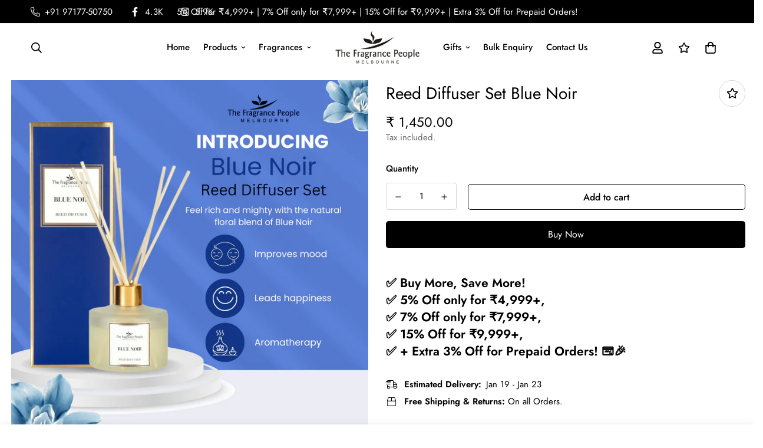

--- FILE ---
content_type: text/html; charset=utf-8
request_url: https://www.thefragrancepeople.com/products/reed-diffuser-set-blue-noir-1
body_size: 41374
content:

<!doctype html>
<html
  class="no-js supports-no-cookies overflow-hidden"
  lang="en"
  data-template="product"
  
>
  <head>
    

<script>

window.merchantInfo  = {
        mid: "19g6ilj49guxe",
        environment: "production",
        type: "merchantInfo",
  		storeId: "7590457",
  		fbpixel: "270271554231650",
      }
var productFormSelector = '';
var cart = {"note":null,"attributes":{},"original_total_price":0,"total_price":0,"total_discount":0,"total_weight":0.0,"item_count":0,"items":[],"requires_shipping":false,"currency":"INR","items_subtotal_price":0,"cart_level_discount_applications":[],"checkout_charge_amount":0}
var templateName = 'product'
</script>

<script src="https://pdp.gokwik.co/merchant-integration/build/merchant.integration.js?v4"></script>
<script src="https://analytics.gokwik.co/analytics.js" id="gokwikHeaderAnalytics"></script>

<style>

.gokwik-checkout {
  width: 100%;
  display: flex;
  justify-content: center;
  flex-direction: column;
  align-items: end;
  margin-bottom: 10px;
}
.gokwik-checkout button {
  max-width:100%;
  width: 100%;
  border: none;
  display: flex;
  justify-content: center;
  align-items: center;
  background: #000000;
  position: relative;
  margin: 0;
  border-radius:5px;
  padding: 5px 10px;
  height:48.5px;
}
#gokwik-buy-now.disabled, .gokwik-disabled{
  opacity:0.5;
  cursor: not-allowed;
  }
  .gokwik-checkout button:focus {
  outline: none;
}
.gokwik-checkout button > span {
  display: flex;
}
.gokwik-checkout button > span.btn-text {
  display: flex;
  flex-direction: column;
  color: #ffffff;
  align-items: flex-start;
}
.gokwik-checkout button > span.btn-text > span:last-child {
	padding-top: 2px;
    font-size: 10px;
    line-height: 10px;
    text-transform: initial;
}
.gokwik-checkout button > span.btn-text > span:first-child {
   font-size: 15px;
}
.gokwik-checkout button > span.pay-opt-icon img:first-child {
  margin-right: 10px;
  margin-left: 10px;
}
/*   Additional */


 

  

 #gokwik-buy-now {
   background: #000000;
  min-width:160px;
   width: 100%;
   color: #ffffff;
   cursor: pointer;
   line-height: 1;
   border: none;
   padding: 15px 10px;
   font-size: 16px;
   position:relative;
   border-radius:5px;
 }

  

/* Loader CSS */
  #btn-loader{
    display: none;
    position: absolute;
    top: 0;
    bottom: 0;
    left: 0;
    right: 0;
    justify-content: center;
    align-items: center;
    background:#000000;
    border-radius:2.5rem;
    
  } 

.cir-loader,
.cir-loader:after {
  border-radius: 50%;
  width: 35px;
  height: 35px;
}
.cir-loader {
  margin: 6px auto;
  font-size: 10px;
  position: relative;
  text-indent: -9999em;
  border-top: 0.5em solid rgba(255, 255, 255, 0.2);
  border-right: 0.5em solid rgba(255, 255, 255, 0.2);
  border-bottom: 0.5em solid rgba(255, 255, 255, 0.2);
  border-left: 0.5em solid #ffffff;
  -webkit-transform: translateZ(0);
  -ms-transform: translateZ(0);
  transform: translateZ(0);
  -webkit-animation: load8 1.1s infinite linear;
  animation: load8 1.1s infinite linear;
}
@-webkit-keyframes load8 {
  0% {
    -webkit-transform: rotate(0deg);
    transform: rotate(0deg);
  }
  100% {
    -webkit-transform: rotate(360deg);
    transform: rotate(360deg);
  }
}
@keyframes load8 {
  0% {
    -webkit-transform: rotate(0deg);
    transform: rotate(0deg);
  }
  100% {
    -webkit-transform: rotate(360deg);
    transform: rotate(360deg);
  }
}
</style> 




    <meta charset="utf-8">
    <meta http-equiv="X-UA-Compatible" content="IE=edge">
    <meta name="viewport" content="width=device-width, initial-scale=1, maximum-scale=1.0, user-scalable=0">
    <meta name="theme-color" content="#000000"><link rel="canonical" href="https://www.thefragrancepeople.com/products/reed-diffuser-set-blue-noir-1">
<link href="//www.thefragrancepeople.com/cdn/shop/t/55/assets/theme.css?v=169926333737883166031692699216" rel="stylesheet" type="text/css" media="all" />
<link href="//www.thefragrancepeople.com/cdn/shop/t/55/assets/chunk.css?v=148419031456207892391692699216" rel="stylesheet" type="text/css" media="all" />


<link rel="dns-prefetch" href="https://www.thefragrancepeople.com/products/reed-diffuser-set-blue-noir-1" crossorigin>
<link rel="dns-prefetch" href="https://cdn.shopify.com" crossorigin>
<link rel="preconnect" href="https://www.thefragrancepeople.com/products/reed-diffuser-set-blue-noir-1" crossorigin>
<link rel="preconnect" href="https://cdn.shopify.com" crossorigin>

<link href="//www.thefragrancepeople.com/cdn/shop/t/55/assets/vendor.min.js?v=79999708355473714711692699216" as="script" rel="preload">
<link href="//www.thefragrancepeople.com/cdn/shop/t/55/assets/app.min.js?v=137810436302511662751692699216" as="script" rel="preload">

<link rel="shortcut icon" href="//www.thefragrancepeople.com/cdn/shop/files/The_Fragrance_People_1.png?crop=center&height=32&v=1683013644&width=32" type="image/png"><title class="product">Reed Diffuser Set Blue Noir</title><meta name="description" content="Feel rich and mighty with the natural floral blend of Blue Noir  Features: 175ml Oil in Glass Bottle and 8 ReedsFragrance: Blue NoirProduct Code: TFP 15NC Blue Noir Uses and Benefits A. Fill your living spaces with a natural floral blend of a. Top notes of fruity raspberry b. A ripe plum settled on a heart of spicy pin"><meta property="og:site_name" content="The Fragrance People">
<meta property="og:url" content="https://www.thefragrancepeople.com/products/reed-diffuser-set-blue-noir-1">
<meta property="og:title" content="Reed Diffuser Set Blue Noir">
<meta property="og:type" content="product">
<meta property="og:description" content="Feel rich and mighty with the natural floral blend of Blue Noir  Features: 175ml Oil in Glass Bottle and 8 ReedsFragrance: Blue NoirProduct Code: TFP 15NC Blue Noir Uses and Benefits A. Fill your living spaces with a natural floral blend of a. Top notes of fruity raspberry b. A ripe plum settled on a heart of spicy pin"><meta property="og:image" content="http://www.thefragrancepeople.com/cdn/shop/files/50.png?v=1687433346">
<meta property="og:image:secure_url" content="https://www.thefragrancepeople.com/cdn/shop/files/50.png?v=1687433346">
<meta property="og:image:width" content="1500">
<meta property="og:image:height" content="1500"><meta property="og:price:amount" content="1,450.00">
<meta property="og:price:currency" content="INR"><meta name="twitter:card" content="summary_large_image">
<meta name="twitter:title" content="Reed Diffuser Set Blue Noir">
<meta name="twitter:description" content="Feel rich and mighty with the natural floral blend of Blue Noir  Features: 175ml Oil in Glass Bottle and 8 ReedsFragrance: Blue NoirProduct Code: TFP 15NC Blue Noir Uses and Benefits A. Fill your living spaces with a natural floral blend of a. Top notes of fruity raspberry b. A ripe plum settled on a heart of spicy pin">

<style>
  @font-face {  font-family: SF-Heading-font;  font-weight:400;  src: url(https://cdn.shopify.com/s/files/1/0561/2742/2636/files/Jost-Regular.ttf?v=1618297125);  font-display: swap;}@font-face {  font-family: SF-Heading-font;  font-weight:500;  src: url(https://cdn.shopify.com/s/files/1/0561/2742/2636/files/Jost-Medium.ttf?v=1618297125);  font-display: swap;}@font-face {  font-family: SF-Heading-font;  font-weight:600;  src: url(https://cdn.shopify.com/s/files/1/0561/2742/2636/files/Jost-SemiBold.ttf?v=1618297125);  font-display: swap;}:root {  --font-stack-header: SF-Heading-font;  --font-weight-header: 400;}@font-face {  font-family: SF-Body-font;  font-weight:400;  src: url(https://cdn.shopify.com/s/files/1/0561/2742/2636/files/Jost-Regular.ttf?v=1618297125);  font-display: swap;}@font-face {  font-family: SF-Body-font;  font-weight:500;  src: url(https://cdn.shopify.com/s/files/1/0561/2742/2636/files/Jost-Medium.ttf?v=1618297125);  font-display: swap;}@font-face {  font-family: SF-Body-font;  font-weight:600;  src: url(https://cdn.shopify.com/s/files/1/0561/2742/2636/files/Jost-SemiBold.ttf?v=1618297125);  font-display: swap;}:root {  --font-stack-body: 'SF-Body-font';  --font-weight-body: 400;;}
</style>
<style>
  html{font-size:calc(var(--font-base-size,16) * 1px)}body{font-family:var(--font-stack-body)!important;font-weight:var(--font-weight-body);font-style:var(--font-style-body);color:var(--color-body-text);font-size:calc(var(--font-base-size,16) * 1px);line-height:calc(var(--base-line-height) * 1px);scroll-behavior:smooth}body .h1,body .h2,body .h3,body .h4,body .h5,body .h6,body h1,body h2,body h3,body h4,body h5,body h6{font-family:var(--font-stack-header);font-weight:var(--font-weight-header);font-style:var(--font-style-header);color:var(--color-heading-text);line-height:normal}body .h1,body h1{font-size:calc(((var(--font-h1-mobile))/ (var(--font-base-size))) * 1rem)}body .h2,body h2{font-size:calc(((var(--font-h2-mobile))/ (var(--font-base-size))) * 1rem)}body .h3,body h3{font-size:calc(((var(--font-h3-mobile))/ (var(--font-base-size))) * 1rem)}body .h4,body h4{font-size:calc(((var(--font-h4-mobile))/ (var(--font-base-size))) * 1rem)}body .h5,body h5{font-size:calc(((var(--font-h5-mobile))/ (var(--font-base-size))) * 1rem)}body .h6,body h6{font-size:calc(((var(--font-h6-mobile))/ (var(--font-base-size))) * 1rem);line-height:1.4}@media only screen and (min-width:768px){body .h1,body h1{font-size:calc(((var(--font-h1-desktop))/ (var(--font-base-size))) * 1rem)}body .h2,body h2{font-size:calc(((var(--font-h2-desktop))/ (var(--font-base-size))) * 1rem)}body .h3,body h3{font-size:calc(((var(--font-h3-desktop))/ (var(--font-base-size))) * 1rem)}body .h4,body h4{font-size:calc(((var(--font-h4-desktop))/ (var(--font-base-size))) * 1rem)}body .h5,body h5{font-size:calc(((var(--font-h5-desktop))/ (var(--font-base-size))) * 1rem)}body .h6,body h6{font-size:calc(((var(--font-h6-desktop))/ (var(--font-base-size))) * 1rem)}}.swiper-wrapper{display:flex}.swiper-container:not(.swiper-container-initialized) .swiper-slide{width:calc(100% / var(--items,1));flex:0 0 auto}@media (max-width:1023px){.swiper-container:not(.swiper-container-initialized) .swiper-slide{min-width:40vw;flex:0 0 auto}}@media (max-width:767px){.swiper-container:not(.swiper-container-initialized) .swiper-slide{min-width:66vw;flex:0 0 auto}}.opacity-0{opacity:0}.opacity-100{opacity:1!important;}.placeholder-background{position:absolute;top:0;right:0;bottom:0;left:0;pointer-events:none}.placeholder-background--animation{background-color:#000;animation:placeholder-background-loading 1.5s infinite linear}[data-image-loading]{position:relative}[data-image-loading]:after{content:'';background-color:#000;animation:placeholder-background-loading 1.5s infinite linear;position:absolute;top:0;left:0;width:100%;height:100%;z-index:1}[data-image-loading] img.lazyload{opacity:0}[data-image-loading] img.lazyloaded{opacity:1}.no-js [data-image-loading]{animation-name:none}.lazyload--fade-in{opacity:0;transition:.25s all}.lazyload--fade-in.lazyloaded{opacity:1}@media (min-width:768px){.hidden.md\:block{display:block!important}.hidden.md\:flex{display:flex!important}.hidden.md\:grid{display:grid!important}}@media (min-width:1024px){.hidden.lg\:block{display:block!important}.hidden.lg\:flex{display:flex!important}.hidden.lg\:grid{display:grid!important}}@media (min-width:1280px){.hidden.xl\:block{display:block!important}.hidden.xl\:flex{display:flex!important}.hidden.xl\:grid{display:grid!important}}

  h1, .h1,
  h2, .h2,
  h3, .h3,
  h4, .h4,
  h5, .h5,
  h6, .h6 {
    letter-spacing: 0px;
  }
</style>

    <script>
  // https://codebeautify.org/jsviewer
  try {
    window.MinimogSettings = window.MinimogSettings || {};
    window.___mnag = 'userA' + (window.___mnag1 || '') + 'gent';

    document.documentElement.className = document.documentElement.className.replace('supports-no-cookies', 'supports-cookies').replace('no-js', 'js');
  } catch (error) {
    console.warn('Failed to execute critical scripts', error);
  }

  try {
    // Page speed agent
    var _nu = navigator[window.___mnag];
    var _psas = [
      {
        'b': 'ome-Li',
        'c': 'ghth',
        'd': 'ouse',
        'a': 'Chr',
      },
      {
        'd': 'hts',
        'a': 'Sp',
        'c': 'nsig',
        'b': 'eed I',
      },
      {
        'b': ' Lin',
        'd': '6_64',
        'a': 'X11;',
        'c': 'ux x8',
      }
    ];
    function __fn(i) {
      return Object.keys(_psas[i]).sort().reduce(function (a, c) { return a + _psas[i][c] }, '');
    }

    var __isPSA = (_nu.indexOf(__fn(0)) > -1 || _nu.indexOf(__fn(1)) > -1 || _nu.indexOf(__fn(2)) > -1);
    // var __isPSA = true

    window.___mnag = '!1';
    _psas = null;
  } catch (err) {
    var __isPSA = false;
    var _psas = null;
    window.___mnag = '!1';
  }

  // __activateStyle(this)
  function __as(l) {
    l.rel = 'stylesheet';
    l.media = 'all';
    l.removeAttribute('onload');
  }

  // _onChunkStyleLoad(this)
  function __ocsl(l) {
    if (!__isPSA) __as(l);
  }

  window.__isPSA = __isPSA;
</script>

    

    <link href="//www.thefragrancepeople.com/cdn/shop/t/55/assets/theme.css?v=169926333737883166031692699216" rel="stylesheet" type="text/css" media="all" />
    <link href="//www.thefragrancepeople.com/cdn/shop/t/55/assets/chunk.css?v=148419031456207892391692699216" rel="stylesheet" type="text/css" media="all" />

    
<style data-shopify>:root {    /* ANIMATIONS */    --m-animation-duration: 600ms;    --m-animation-fade-in-up: m-fade-in-up var(--m-animation-duration) cubic-bezier(0, 0, 0.3, 1) forwards;    --m-animation-fade-in-left: m-fade-in-left var(--m-animation-duration) cubic-bezier(0, 0, 0.3, 1) forwards;    --m-animation-fade-in-right: m-fade-in-right var(--m-animation-duration) cubic-bezier(0, 0, 0.3, 1) forwards;    --m-animation-fade-in-left-rtl: m-fade-in-left-rtl var(--m-animation-duration) cubic-bezier(0, 0, 0.3, 1) forwards;    --m-animation-fade-in-right-rtl: m-fade-in-right-rtl var(--m-animation-duration) cubic-bezier(0, 0, 0.3, 1) forwards;    --m-animation-fade-in: m-fade-in calc(var(--m-animation-duration) * 2) cubic-bezier(0, 0, 0.3, 1);    --m-animation-zoom-fade: m-zoom-fade var(--m-animation-duration) ease forwards;		/* BODY */		--base-line-height: 28;		/* PRIMARY COLORS */		--color-primary: #000000;		--plyr-color-main: #000000;		--color-primary-darker: #333333;		/* TEXT COLORS */		--color-body-text: #000000;		--color-heading-text: #000000;		--color-sub-text: #666666;		--color-text-link: #000000;		--color-text-link-hover: #999999;		/* BUTTON COLORS */		--color-btn-bg:  #000000;		--color-btn-bg-hover: #000000;		--color-btn-text: #ffffff;		--color-btn-text-hover: #ffffff;    	--color-btn-secondary-border: #000000;    	--color-btn-secondary-text: #000000;		--btn-letter-spacing: 0px;		--btn-border-radius: 5px;		--btn-border-width: 1px;		--btn-line-height: 23px;				/* PRODUCT COLORS */		--product-title-color: #000000;		--product-sale-price-color: #666666;		--product-regular-price-color: #000000;		--product-type-color: #666666;		--product-desc-color: #363636;		/* TOPBAR COLORS */		--color-topbar-background: #000000;		--color-topbar-text: #ffffff;		/* MENU BAR COLORS */		--color-menu-background: #000000;		--color-menu-text: #f8f8f8;		/* BORDER COLORS */		--color-border: #d6d6d6;		/* FOOTER COLORS */		--color-footer-text: #000000;		--color-footer-subtext: #333333;		--color-footer-background: #f8f8f8;		--color-footer-link: #494949;		--color-footer-link-hover: #000000;		--color-footer-background-mobile: #f8f8f8;		/* FOOTER BOTTOM COLORS */		--color-footer-bottom-text: #000000;		--color-footer-bottom-background: #f8f8f8;		--color-footer-bottom-background-mobile: #000000;		/* HEADER */		--color-header-text: #000000;		--color-header-transparent-text: #000000;		--color-main-background: #ffffff;		--color-field-background: #ffffff;		--color-header-background: #ffffff;		--color-cart-wishlist-count: #ffffff;		--bg-cart-wishlist-count: #da3f3f;		--swatch-item-background-default: #f7f8fa;		--text-gray-400: #777777;		--text-gray-9b: #9b9b9b;		--text-black: #000000;		--text-white: #ffffff;		--bg-gray-400: #f7f8fa;		--bg-black: #000000;		--rounded-full: 9999px;		--border-color-1: #eeeeee;		--border-color-2: #b2b2b2;		--border-color-3: #d2d2d2;		--border-color-4: #737373;		--color-secondary: #666666;		--color-success: #3a8735;		--color-warning: #ff706b;		--color-info: #959595;		--color-disabled: #cecece;		--bg-disabled: #f7f7f7;		--bg-hover: #737373;		--bg-color-tooltip: #000000;		--text-color-tooltip: #ffffff;		--color-image-overlay: #000000;		--opacity-image-overlay: 0.2;		--theme-shadow: 0 5px 15px 0 rgba(0, 0, 0, 0.07);    	--arrow-select-box: url(//www.thefragrancepeople.com/cdn/shop/t/55/assets/ar-down.svg?v=92728264558441377851692699216);		/* FONT SIZES */		--font-base-size: 15;		--font-btn-size: 16px;		--font-btn-weight: 500;		--font-h1-desktop: 54;		--font-h1-mobile: 50;		--font-h2-desktop: 42;		--font-h2-mobile: 37;		--font-h3-desktop: 31;		--font-h3-mobile: 28;		--font-h4-desktop: 27;		--font-h4-mobile: 24;		--font-h5-desktop: 23;		--font-h5-mobile: 20;		--font-h6-desktop: 21;		--font-h6-mobile: 19;    	--arrow-down-url: url(//www.thefragrancepeople.com/cdn/shop/t/55/assets/arrow-down.svg?v=157552497485556416461692699216);    	--arrow-down-white-url: url(//www.thefragrancepeople.com/cdn/shop/t/55/assets/arrow-down-white.svg?v=70535736727834135531692699216);    	--product-title-line-clamp: 1;		--spacing-sections-desktop: 85px;        --spacing-sections-tablet: 64px;        --spacing-sections-mobile: 43px;	}
</style><link href="//www.thefragrancepeople.com/cdn/shop/t/55/assets/product-template.css?v=67949712502479484401692699216" rel="stylesheet" type="text/css" media="all" />
<link media="print" onload="this.media = 'all'" rel="stylesheet" href="//www.thefragrancepeople.com/cdn/shop/t/55/assets/vendor.css?v=28710240041808722351692699216">

<link href="//www.thefragrancepeople.com/cdn/shop/t/55/assets/custom.css?v=105997007003712207781692699216" rel="stylesheet" type="text/css" media="all" />

<style data-shopify>body {
    --container-width: 1400;
    --fluid-container-width: 1620px;
    --fluid-container-offset: 65px;
    background-color: #ffffff;
  }
  [style*="--aspect-ratio"]:before {
    padding-top: calc(100% / (0.0001 + var(--aspect-ratio, 16/9)));
  }
  @media ( max-width: 767px ) {
    [style*="--aspect-ratio"]:before {
      padding-top: calc(100% / (0.0001 + var(--aspect-ratio-mobile, var(--aspect-ratio, 16/9)) ));
    }
  }.sf-topbar {  border-color: #eee;}[id$="16225125199f82d8fe"] .section-my {  padding-top: 45px;  padding-bottom: 45px;  margin-bottom: 0;  margin-top: 0;}[id$="16225125199f82d8fe"] {  border-top: 1px solid #eee;}.sf__font-normal {  font-weight: 400;}[id$="16225316461d1cff80"]  .collection-card__info  h3  a {  font-weight: 400;  font-size: 24px;  line-height: 34px;  margin-bottom: 4px;}[id$="16225316461d1cff80"]  .collection-card__info  p {  color: #666;}[id$="16225125199f82d8fe"] .sf-icon-box__text h3 {  line-height: 26px;  font-size: 20px;  font-weight: 500;}@media (min-width: 1536px) {  [id$="1621243260e1af0c20"] .slide__block-title {    font-size: 100px;    line-height: 95px;  }}@media (max-width: 576px) {  [id$="1621243260e1af0c20"] a.sf__mobile-button,  [id$="162251092958fcda7c"] .sf__btn-primary,  [id$="162251092958fcda7c"] .sf__btn-secondary {    width: 100%;  }  [id$="16225316461d1cff80"] .section__heading {    text-align: center;  }  [id$="16225316461d1cff80"]    .collection-card__info    h3    a {    font-weight: 500;  }  [id$="16225316461d1cff80"]    .collection-card__info    p {    font-size: 14px;    line-height: 20px;  }  [id$="16225125199f82d8fe"] .sf-icon-box__text h3 {    font-size: 18px;    margin-bottom: 2px;  }}
</style>


    <script src="//www.thefragrancepeople.com/cdn/shop/t/55/assets/vendor.min.js?v=79999708355473714711692699216" defer="defer"></script>
    <script src="//www.thefragrancepeople.com/cdn/shop/t/55/assets/theme-global.js?v=24534661300398246371692699216" defer="defer"></script>
    <script src="//www.thefragrancepeople.com/cdn/shop/t/55/assets/app.min.js?v=137810436302511662751692699216" defer="defer"></script><script>window.performance && window.performance.mark && window.performance.mark('shopify.content_for_header.start');</script><meta name="google-site-verification" content="zs6LlvmgcrsP1zF-wlcjhsXanrOURb6mj7fFD4i5zK0">
<meta name="google-site-verification" content="zs6LlvmgcrsP1zF-wlcjhsXanrOURb6mj7fFD4i5zK0">
<meta name="facebook-domain-verification" content="av9wca216kqo0yuelhe5i3y88n3eo6">
<meta name="facebook-domain-verification" content="ijfsat6w8vez6534wp0e9zgh2saajm">
<meta id="shopify-digital-wallet" name="shopify-digital-wallet" content="/7590457/digital_wallets/dialog">
<link rel="alternate" type="application/json+oembed" href="https://www.thefragrancepeople.com/products/reed-diffuser-set-blue-noir-1.oembed">
<script async="async" src="/checkouts/internal/preloads.js?locale=en-IN"></script>
<script id="shopify-features" type="application/json">{"accessToken":"d3ba206c9e847ae6233a0cf011120022","betas":["rich-media-storefront-analytics"],"domain":"www.thefragrancepeople.com","predictiveSearch":true,"shopId":7590457,"locale":"en"}</script>
<script>var Shopify = Shopify || {};
Shopify.shop = "thefragrancepeople.myshopify.com";
Shopify.locale = "en";
Shopify.currency = {"active":"INR","rate":"1.0"};
Shopify.country = "IN";
Shopify.theme = {"name":"Copy of TFP - Custom by Ambient Digital\u003c\u003e GKfix","id":137421291744,"schema_name":"Ambient Digital","schema_version":"3.5.0","theme_store_id":null,"role":"main"};
Shopify.theme.handle = "null";
Shopify.theme.style = {"id":null,"handle":null};
Shopify.cdnHost = "www.thefragrancepeople.com/cdn";
Shopify.routes = Shopify.routes || {};
Shopify.routes.root = "/";</script>
<script type="module">!function(o){(o.Shopify=o.Shopify||{}).modules=!0}(window);</script>
<script>!function(o){function n(){var o=[];function n(){o.push(Array.prototype.slice.apply(arguments))}return n.q=o,n}var t=o.Shopify=o.Shopify||{};t.loadFeatures=n(),t.autoloadFeatures=n()}(window);</script>
<script id="shop-js-analytics" type="application/json">{"pageType":"product"}</script>
<script defer="defer" async type="module" src="//www.thefragrancepeople.com/cdn/shopifycloud/shop-js/modules/v2/client.init-shop-cart-sync_C5BV16lS.en.esm.js"></script>
<script defer="defer" async type="module" src="//www.thefragrancepeople.com/cdn/shopifycloud/shop-js/modules/v2/chunk.common_CygWptCX.esm.js"></script>
<script type="module">
  await import("//www.thefragrancepeople.com/cdn/shopifycloud/shop-js/modules/v2/client.init-shop-cart-sync_C5BV16lS.en.esm.js");
await import("//www.thefragrancepeople.com/cdn/shopifycloud/shop-js/modules/v2/chunk.common_CygWptCX.esm.js");

  window.Shopify.SignInWithShop?.initShopCartSync?.({"fedCMEnabled":true,"windoidEnabled":true});

</script>
<script>(function() {
  var isLoaded = false;
  function asyncLoad() {
    if (isLoaded) return;
    isLoaded = true;
    var urls = ["https:\/\/s3-us-west-2.amazonaws.com\/smart-social-login\/smart-social-login.js?shop=thefragrancepeople.myshopify.com","https:\/\/avada-tag-manager.firebaseapp.com\/scripttag\/script.avada-gtm-scripttag.min.js?shop=thefragrancepeople.myshopify.com","https:\/\/chimpstatic.com\/mcjs-connected\/js\/users\/f3c84ad2d1ea4f02986948a38\/f5ff23deb4bf75e676a0096e7.js?shop=thefragrancepeople.myshopify.com","https:\/\/cdn1.stamped.io\/files\/widget.min.js?shop=thefragrancepeople.myshopify.com","https:\/\/loox.io\/widget\/A0on2d7PCb\/loox.1683300744338.js?shop=thefragrancepeople.myshopify.com","https:\/\/cdn-bundler.nice-team.net\/app\/js\/bundler.js?shop=thefragrancepeople.myshopify.com","https:\/\/tracker.wigzopush.com\/shopify.js?orgtoken=f5djgjTPR3OMXkoUOJhPVg\u0026shop=thefragrancepeople.myshopify.com","https:\/\/sr-cdn.shiprocket.in\/sr-promise\/static\/uc.js?channel_id=4\u0026sr_company_id=83262\u0026shop=thefragrancepeople.myshopify.com"];
    for (var i = 0; i < urls.length; i++) {
      var s = document.createElement('script');
      s.type = 'text/javascript';
      s.async = true;
      s.src = urls[i];
      var x = document.getElementsByTagName('script')[0];
      x.parentNode.insertBefore(s, x);
    }
  };
  if(window.attachEvent) {
    window.attachEvent('onload', asyncLoad);
  } else {
    window.addEventListener('load', asyncLoad, false);
  }
})();</script>
<script id="__st">var __st={"a":7590457,"offset":19800,"reqid":"ef20a72b-caa2-4b69-907c-b232a4e3fc3e-1768806938","pageurl":"www.thefragrancepeople.com\/products\/reed-diffuser-set-blue-noir-1","u":"a36d8a48f3d4","p":"product","rtyp":"product","rid":6623574687934};</script>
<script>window.ShopifyPaypalV4VisibilityTracking = true;</script>
<script id="captcha-bootstrap">!function(){'use strict';const t='contact',e='account',n='new_comment',o=[[t,t],['blogs',n],['comments',n],[t,'customer']],c=[[e,'customer_login'],[e,'guest_login'],[e,'recover_customer_password'],[e,'create_customer']],r=t=>t.map((([t,e])=>`form[action*='/${t}']:not([data-nocaptcha='true']) input[name='form_type'][value='${e}']`)).join(','),a=t=>()=>t?[...document.querySelectorAll(t)].map((t=>t.form)):[];function s(){const t=[...o],e=r(t);return a(e)}const i='password',u='form_key',d=['recaptcha-v3-token','g-recaptcha-response','h-captcha-response',i],f=()=>{try{return window.sessionStorage}catch{return}},m='__shopify_v',_=t=>t.elements[u];function p(t,e,n=!1){try{const o=window.sessionStorage,c=JSON.parse(o.getItem(e)),{data:r}=function(t){const{data:e,action:n}=t;return t[m]||n?{data:e,action:n}:{data:t,action:n}}(c);for(const[e,n]of Object.entries(r))t.elements[e]&&(t.elements[e].value=n);n&&o.removeItem(e)}catch(o){console.error('form repopulation failed',{error:o})}}const l='form_type',E='cptcha';function T(t){t.dataset[E]=!0}const w=window,h=w.document,L='Shopify',v='ce_forms',y='captcha';let A=!1;((t,e)=>{const n=(g='f06e6c50-85a8-45c8-87d0-21a2b65856fe',I='https://cdn.shopify.com/shopifycloud/storefront-forms-hcaptcha/ce_storefront_forms_captcha_hcaptcha.v1.5.2.iife.js',D={infoText:'Protected by hCaptcha',privacyText:'Privacy',termsText:'Terms'},(t,e,n)=>{const o=w[L][v],c=o.bindForm;if(c)return c(t,g,e,D).then(n);var r;o.q.push([[t,g,e,D],n]),r=I,A||(h.body.append(Object.assign(h.createElement('script'),{id:'captcha-provider',async:!0,src:r})),A=!0)});var g,I,D;w[L]=w[L]||{},w[L][v]=w[L][v]||{},w[L][v].q=[],w[L][y]=w[L][y]||{},w[L][y].protect=function(t,e){n(t,void 0,e),T(t)},Object.freeze(w[L][y]),function(t,e,n,w,h,L){const[v,y,A,g]=function(t,e,n){const i=e?o:[],u=t?c:[],d=[...i,...u],f=r(d),m=r(i),_=r(d.filter((([t,e])=>n.includes(e))));return[a(f),a(m),a(_),s()]}(w,h,L),I=t=>{const e=t.target;return e instanceof HTMLFormElement?e:e&&e.form},D=t=>v().includes(t);t.addEventListener('submit',(t=>{const e=I(t);if(!e)return;const n=D(e)&&!e.dataset.hcaptchaBound&&!e.dataset.recaptchaBound,o=_(e),c=g().includes(e)&&(!o||!o.value);(n||c)&&t.preventDefault(),c&&!n&&(function(t){try{if(!f())return;!function(t){const e=f();if(!e)return;const n=_(t);if(!n)return;const o=n.value;o&&e.removeItem(o)}(t);const e=Array.from(Array(32),(()=>Math.random().toString(36)[2])).join('');!function(t,e){_(t)||t.append(Object.assign(document.createElement('input'),{type:'hidden',name:u})),t.elements[u].value=e}(t,e),function(t,e){const n=f();if(!n)return;const o=[...t.querySelectorAll(`input[type='${i}']`)].map((({name:t})=>t)),c=[...d,...o],r={};for(const[a,s]of new FormData(t).entries())c.includes(a)||(r[a]=s);n.setItem(e,JSON.stringify({[m]:1,action:t.action,data:r}))}(t,e)}catch(e){console.error('failed to persist form',e)}}(e),e.submit())}));const S=(t,e)=>{t&&!t.dataset[E]&&(n(t,e.some((e=>e===t))),T(t))};for(const o of['focusin','change'])t.addEventListener(o,(t=>{const e=I(t);D(e)&&S(e,y())}));const B=e.get('form_key'),M=e.get(l),P=B&&M;t.addEventListener('DOMContentLoaded',(()=>{const t=y();if(P)for(const e of t)e.elements[l].value===M&&p(e,B);[...new Set([...A(),...v().filter((t=>'true'===t.dataset.shopifyCaptcha))])].forEach((e=>S(e,t)))}))}(h,new URLSearchParams(w.location.search),n,t,e,['guest_login'])})(!0,!0)}();</script>
<script integrity="sha256-4kQ18oKyAcykRKYeNunJcIwy7WH5gtpwJnB7kiuLZ1E=" data-source-attribution="shopify.loadfeatures" defer="defer" src="//www.thefragrancepeople.com/cdn/shopifycloud/storefront/assets/storefront/load_feature-a0a9edcb.js" crossorigin="anonymous"></script>
<script data-source-attribution="shopify.dynamic_checkout.dynamic.init">var Shopify=Shopify||{};Shopify.PaymentButton=Shopify.PaymentButton||{isStorefrontPortableWallets:!0,init:function(){window.Shopify.PaymentButton.init=function(){};var t=document.createElement("script");t.src="https://www.thefragrancepeople.com/cdn/shopifycloud/portable-wallets/latest/portable-wallets.en.js",t.type="module",document.head.appendChild(t)}};
</script>
<script data-source-attribution="shopify.dynamic_checkout.buyer_consent">
  function portableWalletsHideBuyerConsent(e){var t=document.getElementById("shopify-buyer-consent"),n=document.getElementById("shopify-subscription-policy-button");t&&n&&(t.classList.add("hidden"),t.setAttribute("aria-hidden","true"),n.removeEventListener("click",e))}function portableWalletsShowBuyerConsent(e){var t=document.getElementById("shopify-buyer-consent"),n=document.getElementById("shopify-subscription-policy-button");t&&n&&(t.classList.remove("hidden"),t.removeAttribute("aria-hidden"),n.addEventListener("click",e))}window.Shopify?.PaymentButton&&(window.Shopify.PaymentButton.hideBuyerConsent=portableWalletsHideBuyerConsent,window.Shopify.PaymentButton.showBuyerConsent=portableWalletsShowBuyerConsent);
</script>
<script>
  function portableWalletsCleanup(e){e&&e.src&&console.error("Failed to load portable wallets script "+e.src);var t=document.querySelectorAll("shopify-accelerated-checkout .shopify-payment-button__skeleton, shopify-accelerated-checkout-cart .wallet-cart-button__skeleton"),e=document.getElementById("shopify-buyer-consent");for(let e=0;e<t.length;e++)t[e].remove();e&&e.remove()}function portableWalletsNotLoadedAsModule(e){e instanceof ErrorEvent&&"string"==typeof e.message&&e.message.includes("import.meta")&&"string"==typeof e.filename&&e.filename.includes("portable-wallets")&&(window.removeEventListener("error",portableWalletsNotLoadedAsModule),window.Shopify.PaymentButton.failedToLoad=e,"loading"===document.readyState?document.addEventListener("DOMContentLoaded",window.Shopify.PaymentButton.init):window.Shopify.PaymentButton.init())}window.addEventListener("error",portableWalletsNotLoadedAsModule);
</script>

<script type="module" src="https://www.thefragrancepeople.com/cdn/shopifycloud/portable-wallets/latest/portable-wallets.en.js" onError="portableWalletsCleanup(this)" crossorigin="anonymous"></script>
<script nomodule>
  document.addEventListener("DOMContentLoaded", portableWalletsCleanup);
</script>

<link id="shopify-accelerated-checkout-styles" rel="stylesheet" media="screen" href="https://www.thefragrancepeople.com/cdn/shopifycloud/portable-wallets/latest/accelerated-checkout-backwards-compat.css" crossorigin="anonymous">
<style id="shopify-accelerated-checkout-cart">
        #shopify-buyer-consent {
  margin-top: 1em;
  display: inline-block;
  width: 100%;
}

#shopify-buyer-consent.hidden {
  display: none;
}

#shopify-subscription-policy-button {
  background: none;
  border: none;
  padding: 0;
  text-decoration: underline;
  font-size: inherit;
  cursor: pointer;
}

#shopify-subscription-policy-button::before {
  box-shadow: none;
}

      </style>

<script>window.performance && window.performance.mark && window.performance.mark('shopify.content_for_header.end');</script>
  
	<script>var loox_global_hash = '1768565485150';</script><style>.loox-reviews-default { max-width: 1200px; margin: 0 auto; }.loox-rating .loox-icon { color:#EBBF20; }
:root { --lxs-rating-icon-color: #EBBF20; }</style>
<link href="https://monorail-edge.shopifysvc.com" rel="dns-prefetch">
<script>(function(){if ("sendBeacon" in navigator && "performance" in window) {try {var session_token_from_headers = performance.getEntriesByType('navigation')[0].serverTiming.find(x => x.name == '_s').description;} catch {var session_token_from_headers = undefined;}var session_cookie_matches = document.cookie.match(/_shopify_s=([^;]*)/);var session_token_from_cookie = session_cookie_matches && session_cookie_matches.length === 2 ? session_cookie_matches[1] : "";var session_token = session_token_from_headers || session_token_from_cookie || "";function handle_abandonment_event(e) {var entries = performance.getEntries().filter(function(entry) {return /monorail-edge.shopifysvc.com/.test(entry.name);});if (!window.abandonment_tracked && entries.length === 0) {window.abandonment_tracked = true;var currentMs = Date.now();var navigation_start = performance.timing.navigationStart;var payload = {shop_id: 7590457,url: window.location.href,navigation_start,duration: currentMs - navigation_start,session_token,page_type: "product"};window.navigator.sendBeacon("https://monorail-edge.shopifysvc.com/v1/produce", JSON.stringify({schema_id: "online_store_buyer_site_abandonment/1.1",payload: payload,metadata: {event_created_at_ms: currentMs,event_sent_at_ms: currentMs}}));}}window.addEventListener('pagehide', handle_abandonment_event);}}());</script>
<script id="web-pixels-manager-setup">(function e(e,d,r,n,o){if(void 0===o&&(o={}),!Boolean(null===(a=null===(i=window.Shopify)||void 0===i?void 0:i.analytics)||void 0===a?void 0:a.replayQueue)){var i,a;window.Shopify=window.Shopify||{};var t=window.Shopify;t.analytics=t.analytics||{};var s=t.analytics;s.replayQueue=[],s.publish=function(e,d,r){return s.replayQueue.push([e,d,r]),!0};try{self.performance.mark("wpm:start")}catch(e){}var l=function(){var e={modern:/Edge?\/(1{2}[4-9]|1[2-9]\d|[2-9]\d{2}|\d{4,})\.\d+(\.\d+|)|Firefox\/(1{2}[4-9]|1[2-9]\d|[2-9]\d{2}|\d{4,})\.\d+(\.\d+|)|Chrom(ium|e)\/(9{2}|\d{3,})\.\d+(\.\d+|)|(Maci|X1{2}).+ Version\/(15\.\d+|(1[6-9]|[2-9]\d|\d{3,})\.\d+)([,.]\d+|)( \(\w+\)|)( Mobile\/\w+|) Safari\/|Chrome.+OPR\/(9{2}|\d{3,})\.\d+\.\d+|(CPU[ +]OS|iPhone[ +]OS|CPU[ +]iPhone|CPU IPhone OS|CPU iPad OS)[ +]+(15[._]\d+|(1[6-9]|[2-9]\d|\d{3,})[._]\d+)([._]\d+|)|Android:?[ /-](13[3-9]|1[4-9]\d|[2-9]\d{2}|\d{4,})(\.\d+|)(\.\d+|)|Android.+Firefox\/(13[5-9]|1[4-9]\d|[2-9]\d{2}|\d{4,})\.\d+(\.\d+|)|Android.+Chrom(ium|e)\/(13[3-9]|1[4-9]\d|[2-9]\d{2}|\d{4,})\.\d+(\.\d+|)|SamsungBrowser\/([2-9]\d|\d{3,})\.\d+/,legacy:/Edge?\/(1[6-9]|[2-9]\d|\d{3,})\.\d+(\.\d+|)|Firefox\/(5[4-9]|[6-9]\d|\d{3,})\.\d+(\.\d+|)|Chrom(ium|e)\/(5[1-9]|[6-9]\d|\d{3,})\.\d+(\.\d+|)([\d.]+$|.*Safari\/(?![\d.]+ Edge\/[\d.]+$))|(Maci|X1{2}).+ Version\/(10\.\d+|(1[1-9]|[2-9]\d|\d{3,})\.\d+)([,.]\d+|)( \(\w+\)|)( Mobile\/\w+|) Safari\/|Chrome.+OPR\/(3[89]|[4-9]\d|\d{3,})\.\d+\.\d+|(CPU[ +]OS|iPhone[ +]OS|CPU[ +]iPhone|CPU IPhone OS|CPU iPad OS)[ +]+(10[._]\d+|(1[1-9]|[2-9]\d|\d{3,})[._]\d+)([._]\d+|)|Android:?[ /-](13[3-9]|1[4-9]\d|[2-9]\d{2}|\d{4,})(\.\d+|)(\.\d+|)|Mobile Safari.+OPR\/([89]\d|\d{3,})\.\d+\.\d+|Android.+Firefox\/(13[5-9]|1[4-9]\d|[2-9]\d{2}|\d{4,})\.\d+(\.\d+|)|Android.+Chrom(ium|e)\/(13[3-9]|1[4-9]\d|[2-9]\d{2}|\d{4,})\.\d+(\.\d+|)|Android.+(UC? ?Browser|UCWEB|U3)[ /]?(15\.([5-9]|\d{2,})|(1[6-9]|[2-9]\d|\d{3,})\.\d+)\.\d+|SamsungBrowser\/(5\.\d+|([6-9]|\d{2,})\.\d+)|Android.+MQ{2}Browser\/(14(\.(9|\d{2,})|)|(1[5-9]|[2-9]\d|\d{3,})(\.\d+|))(\.\d+|)|K[Aa][Ii]OS\/(3\.\d+|([4-9]|\d{2,})\.\d+)(\.\d+|)/},d=e.modern,r=e.legacy,n=navigator.userAgent;return n.match(d)?"modern":n.match(r)?"legacy":"unknown"}(),u="modern"===l?"modern":"legacy",c=(null!=n?n:{modern:"",legacy:""})[u],f=function(e){return[e.baseUrl,"/wpm","/b",e.hashVersion,"modern"===e.buildTarget?"m":"l",".js"].join("")}({baseUrl:d,hashVersion:r,buildTarget:u}),m=function(e){var d=e.version,r=e.bundleTarget,n=e.surface,o=e.pageUrl,i=e.monorailEndpoint;return{emit:function(e){var a=e.status,t=e.errorMsg,s=(new Date).getTime(),l=JSON.stringify({metadata:{event_sent_at_ms:s},events:[{schema_id:"web_pixels_manager_load/3.1",payload:{version:d,bundle_target:r,page_url:o,status:a,surface:n,error_msg:t},metadata:{event_created_at_ms:s}}]});if(!i)return console&&console.warn&&console.warn("[Web Pixels Manager] No Monorail endpoint provided, skipping logging."),!1;try{return self.navigator.sendBeacon.bind(self.navigator)(i,l)}catch(e){}var u=new XMLHttpRequest;try{return u.open("POST",i,!0),u.setRequestHeader("Content-Type","text/plain"),u.send(l),!0}catch(e){return console&&console.warn&&console.warn("[Web Pixels Manager] Got an unhandled error while logging to Monorail."),!1}}}}({version:r,bundleTarget:l,surface:e.surface,pageUrl:self.location.href,monorailEndpoint:e.monorailEndpoint});try{o.browserTarget=l,function(e){var d=e.src,r=e.async,n=void 0===r||r,o=e.onload,i=e.onerror,a=e.sri,t=e.scriptDataAttributes,s=void 0===t?{}:t,l=document.createElement("script"),u=document.querySelector("head"),c=document.querySelector("body");if(l.async=n,l.src=d,a&&(l.integrity=a,l.crossOrigin="anonymous"),s)for(var f in s)if(Object.prototype.hasOwnProperty.call(s,f))try{l.dataset[f]=s[f]}catch(e){}if(o&&l.addEventListener("load",o),i&&l.addEventListener("error",i),u)u.appendChild(l);else{if(!c)throw new Error("Did not find a head or body element to append the script");c.appendChild(l)}}({src:f,async:!0,onload:function(){if(!function(){var e,d;return Boolean(null===(d=null===(e=window.Shopify)||void 0===e?void 0:e.analytics)||void 0===d?void 0:d.initialized)}()){var d=window.webPixelsManager.init(e)||void 0;if(d){var r=window.Shopify.analytics;r.replayQueue.forEach((function(e){var r=e[0],n=e[1],o=e[2];d.publishCustomEvent(r,n,o)})),r.replayQueue=[],r.publish=d.publishCustomEvent,r.visitor=d.visitor,r.initialized=!0}}},onerror:function(){return m.emit({status:"failed",errorMsg:"".concat(f," has failed to load")})},sri:function(e){var d=/^sha384-[A-Za-z0-9+/=]+$/;return"string"==typeof e&&d.test(e)}(c)?c:"",scriptDataAttributes:o}),m.emit({status:"loading"})}catch(e){m.emit({status:"failed",errorMsg:(null==e?void 0:e.message)||"Unknown error"})}}})({shopId: 7590457,storefrontBaseUrl: "https://www.thefragrancepeople.com",extensionsBaseUrl: "https://extensions.shopifycdn.com/cdn/shopifycloud/web-pixels-manager",monorailEndpoint: "https://monorail-edge.shopifysvc.com/unstable/produce_batch",surface: "storefront-renderer",enabledBetaFlags: ["2dca8a86"],webPixelsConfigList: [{"id":"517308640","configuration":"{\"config\":\"{\\\"pixel_id\\\":\\\"G-RLD24KZ7KK\\\",\\\"target_country\\\":\\\"IN\\\",\\\"gtag_events\\\":[{\\\"type\\\":\\\"search\\\",\\\"action_label\\\":[\\\"G-RLD24KZ7KK\\\",\\\"AW-947300863\\\/TJw5CNjwiOsBEP_T2sMD\\\"]},{\\\"type\\\":\\\"begin_checkout\\\",\\\"action_label\\\":[\\\"G-RLD24KZ7KK\\\",\\\"AW-947300863\\\/1pD5CNXwiOsBEP_T2sMD\\\"]},{\\\"type\\\":\\\"view_item\\\",\\\"action_label\\\":[\\\"G-RLD24KZ7KK\\\",\\\"AW-947300863\\\/-v-ECM_wiOsBEP_T2sMD\\\",\\\"MC-HFJEKJSXN3\\\"]},{\\\"type\\\":\\\"purchase\\\",\\\"action_label\\\":[\\\"G-RLD24KZ7KK\\\",\\\"AW-947300863\\\/FLWlCMzwiOsBEP_T2sMD\\\",\\\"MC-HFJEKJSXN3\\\"]},{\\\"type\\\":\\\"page_view\\\",\\\"action_label\\\":[\\\"G-RLD24KZ7KK\\\",\\\"AW-947300863\\\/kJzWCMnwiOsBEP_T2sMD\\\",\\\"MC-HFJEKJSXN3\\\"]},{\\\"type\\\":\\\"add_payment_info\\\",\\\"action_label\\\":[\\\"G-RLD24KZ7KK\\\",\\\"AW-947300863\\\/e_iSCNvwiOsBEP_T2sMD\\\"]},{\\\"type\\\":\\\"add_to_cart\\\",\\\"action_label\\\":[\\\"G-RLD24KZ7KK\\\",\\\"AW-947300863\\\/kAHhCNLwiOsBEP_T2sMD\\\"]}],\\\"enable_monitoring_mode\\\":false}\"}","eventPayloadVersion":"v1","runtimeContext":"OPEN","scriptVersion":"b2a88bafab3e21179ed38636efcd8a93","type":"APP","apiClientId":1780363,"privacyPurposes":[],"dataSharingAdjustments":{"protectedCustomerApprovalScopes":["read_customer_address","read_customer_email","read_customer_name","read_customer_personal_data","read_customer_phone"]}},{"id":"201064672","configuration":"{\"pixel_id\":\"270271554231650\",\"pixel_type\":\"facebook_pixel\",\"metaapp_system_user_token\":\"-\"}","eventPayloadVersion":"v1","runtimeContext":"OPEN","scriptVersion":"ca16bc87fe92b6042fbaa3acc2fbdaa6","type":"APP","apiClientId":2329312,"privacyPurposes":["ANALYTICS","MARKETING","SALE_OF_DATA"],"dataSharingAdjustments":{"protectedCustomerApprovalScopes":["read_customer_address","read_customer_email","read_customer_name","read_customer_personal_data","read_customer_phone"]}},{"id":"shopify-app-pixel","configuration":"{}","eventPayloadVersion":"v1","runtimeContext":"STRICT","scriptVersion":"0450","apiClientId":"shopify-pixel","type":"APP","privacyPurposes":["ANALYTICS","MARKETING"]},{"id":"shopify-custom-pixel","eventPayloadVersion":"v1","runtimeContext":"LAX","scriptVersion":"0450","apiClientId":"shopify-pixel","type":"CUSTOM","privacyPurposes":["ANALYTICS","MARKETING"]}],isMerchantRequest: false,initData: {"shop":{"name":"The Fragrance People","paymentSettings":{"currencyCode":"INR"},"myshopifyDomain":"thefragrancepeople.myshopify.com","countryCode":"IN","storefrontUrl":"https:\/\/www.thefragrancepeople.com"},"customer":null,"cart":null,"checkout":null,"productVariants":[{"price":{"amount":1450.0,"currencyCode":"INR"},"product":{"title":"Reed Diffuser Set Blue Noir","vendor":"The Fragrance People","id":"6623574687934","untranslatedTitle":"Reed Diffuser Set Blue Noir","url":"\/products\/reed-diffuser-set-blue-noir-1","type":"Reed Diffuser"},"id":"39544472305854","image":{"src":"\/\/www.thefragrancepeople.com\/cdn\/shop\/files\/50.png?v=1687433346"},"sku":"TFP 15NC Blue Noir","title":"Default Title","untranslatedTitle":"Default Title"}],"purchasingCompany":null},},"https://www.thefragrancepeople.com/cdn","fcfee988w5aeb613cpc8e4bc33m6693e112",{"modern":"","legacy":""},{"shopId":"7590457","storefrontBaseUrl":"https:\/\/www.thefragrancepeople.com","extensionBaseUrl":"https:\/\/extensions.shopifycdn.com\/cdn\/shopifycloud\/web-pixels-manager","surface":"storefront-renderer","enabledBetaFlags":"[\"2dca8a86\"]","isMerchantRequest":"false","hashVersion":"fcfee988w5aeb613cpc8e4bc33m6693e112","publish":"custom","events":"[[\"page_viewed\",{}],[\"product_viewed\",{\"productVariant\":{\"price\":{\"amount\":1450.0,\"currencyCode\":\"INR\"},\"product\":{\"title\":\"Reed Diffuser Set Blue Noir\",\"vendor\":\"The Fragrance People\",\"id\":\"6623574687934\",\"untranslatedTitle\":\"Reed Diffuser Set Blue Noir\",\"url\":\"\/products\/reed-diffuser-set-blue-noir-1\",\"type\":\"Reed Diffuser\"},\"id\":\"39544472305854\",\"image\":{\"src\":\"\/\/www.thefragrancepeople.com\/cdn\/shop\/files\/50.png?v=1687433346\"},\"sku\":\"TFP 15NC Blue Noir\",\"title\":\"Default Title\",\"untranslatedTitle\":\"Default Title\"}}]]"});</script><script>
  window.ShopifyAnalytics = window.ShopifyAnalytics || {};
  window.ShopifyAnalytics.meta = window.ShopifyAnalytics.meta || {};
  window.ShopifyAnalytics.meta.currency = 'INR';
  var meta = {"product":{"id":6623574687934,"gid":"gid:\/\/shopify\/Product\/6623574687934","vendor":"The Fragrance People","type":"Reed Diffuser","handle":"reed-diffuser-set-blue-noir-1","variants":[{"id":39544472305854,"price":145000,"name":"Reed Diffuser Set Blue Noir","public_title":null,"sku":"TFP 15NC Blue Noir"}],"remote":false},"page":{"pageType":"product","resourceType":"product","resourceId":6623574687934,"requestId":"ef20a72b-caa2-4b69-907c-b232a4e3fc3e-1768806938"}};
  for (var attr in meta) {
    window.ShopifyAnalytics.meta[attr] = meta[attr];
  }
</script>
<script class="analytics">
  (function () {
    var customDocumentWrite = function(content) {
      var jquery = null;

      if (window.jQuery) {
        jquery = window.jQuery;
      } else if (window.Checkout && window.Checkout.$) {
        jquery = window.Checkout.$;
      }

      if (jquery) {
        jquery('body').append(content);
      }
    };

    var hasLoggedConversion = function(token) {
      if (token) {
        return document.cookie.indexOf('loggedConversion=' + token) !== -1;
      }
      return false;
    }

    var setCookieIfConversion = function(token) {
      if (token) {
        var twoMonthsFromNow = new Date(Date.now());
        twoMonthsFromNow.setMonth(twoMonthsFromNow.getMonth() + 2);

        document.cookie = 'loggedConversion=' + token + '; expires=' + twoMonthsFromNow;
      }
    }

    var trekkie = window.ShopifyAnalytics.lib = window.trekkie = window.trekkie || [];
    if (trekkie.integrations) {
      return;
    }
    trekkie.methods = [
      'identify',
      'page',
      'ready',
      'track',
      'trackForm',
      'trackLink'
    ];
    trekkie.factory = function(method) {
      return function() {
        var args = Array.prototype.slice.call(arguments);
        args.unshift(method);
        trekkie.push(args);
        return trekkie;
      };
    };
    for (var i = 0; i < trekkie.methods.length; i++) {
      var key = trekkie.methods[i];
      trekkie[key] = trekkie.factory(key);
    }
    trekkie.load = function(config) {
      trekkie.config = config || {};
      trekkie.config.initialDocumentCookie = document.cookie;
      var first = document.getElementsByTagName('script')[0];
      var script = document.createElement('script');
      script.type = 'text/javascript';
      script.onerror = function(e) {
        var scriptFallback = document.createElement('script');
        scriptFallback.type = 'text/javascript';
        scriptFallback.onerror = function(error) {
                var Monorail = {
      produce: function produce(monorailDomain, schemaId, payload) {
        var currentMs = new Date().getTime();
        var event = {
          schema_id: schemaId,
          payload: payload,
          metadata: {
            event_created_at_ms: currentMs,
            event_sent_at_ms: currentMs
          }
        };
        return Monorail.sendRequest("https://" + monorailDomain + "/v1/produce", JSON.stringify(event));
      },
      sendRequest: function sendRequest(endpointUrl, payload) {
        // Try the sendBeacon API
        if (window && window.navigator && typeof window.navigator.sendBeacon === 'function' && typeof window.Blob === 'function' && !Monorail.isIos12()) {
          var blobData = new window.Blob([payload], {
            type: 'text/plain'
          });

          if (window.navigator.sendBeacon(endpointUrl, blobData)) {
            return true;
          } // sendBeacon was not successful

        } // XHR beacon

        var xhr = new XMLHttpRequest();

        try {
          xhr.open('POST', endpointUrl);
          xhr.setRequestHeader('Content-Type', 'text/plain');
          xhr.send(payload);
        } catch (e) {
          console.log(e);
        }

        return false;
      },
      isIos12: function isIos12() {
        return window.navigator.userAgent.lastIndexOf('iPhone; CPU iPhone OS 12_') !== -1 || window.navigator.userAgent.lastIndexOf('iPad; CPU OS 12_') !== -1;
      }
    };
    Monorail.produce('monorail-edge.shopifysvc.com',
      'trekkie_storefront_load_errors/1.1',
      {shop_id: 7590457,
      theme_id: 137421291744,
      app_name: "storefront",
      context_url: window.location.href,
      source_url: "//www.thefragrancepeople.com/cdn/s/trekkie.storefront.cd680fe47e6c39ca5d5df5f0a32d569bc48c0f27.min.js"});

        };
        scriptFallback.async = true;
        scriptFallback.src = '//www.thefragrancepeople.com/cdn/s/trekkie.storefront.cd680fe47e6c39ca5d5df5f0a32d569bc48c0f27.min.js';
        first.parentNode.insertBefore(scriptFallback, first);
      };
      script.async = true;
      script.src = '//www.thefragrancepeople.com/cdn/s/trekkie.storefront.cd680fe47e6c39ca5d5df5f0a32d569bc48c0f27.min.js';
      first.parentNode.insertBefore(script, first);
    };
    trekkie.load(
      {"Trekkie":{"appName":"storefront","development":false,"defaultAttributes":{"shopId":7590457,"isMerchantRequest":null,"themeId":137421291744,"themeCityHash":"13351023451302300321","contentLanguage":"en","currency":"INR","eventMetadataId":"a25eb827-c1e9-4ac4-9a75-e575ca81c3c2"},"isServerSideCookieWritingEnabled":true,"monorailRegion":"shop_domain","enabledBetaFlags":["65f19447"]},"Session Attribution":{},"S2S":{"facebookCapiEnabled":true,"source":"trekkie-storefront-renderer","apiClientId":580111}}
    );

    var loaded = false;
    trekkie.ready(function() {
      if (loaded) return;
      loaded = true;

      window.ShopifyAnalytics.lib = window.trekkie;

      var originalDocumentWrite = document.write;
      document.write = customDocumentWrite;
      try { window.ShopifyAnalytics.merchantGoogleAnalytics.call(this); } catch(error) {};
      document.write = originalDocumentWrite;

      window.ShopifyAnalytics.lib.page(null,{"pageType":"product","resourceType":"product","resourceId":6623574687934,"requestId":"ef20a72b-caa2-4b69-907c-b232a4e3fc3e-1768806938","shopifyEmitted":true});

      var match = window.location.pathname.match(/checkouts\/(.+)\/(thank_you|post_purchase)/)
      var token = match? match[1]: undefined;
      if (!hasLoggedConversion(token)) {
        setCookieIfConversion(token);
        window.ShopifyAnalytics.lib.track("Viewed Product",{"currency":"INR","variantId":39544472305854,"productId":6623574687934,"productGid":"gid:\/\/shopify\/Product\/6623574687934","name":"Reed Diffuser Set Blue Noir","price":"1450.00","sku":"TFP 15NC Blue Noir","brand":"The Fragrance People","variant":null,"category":"Reed Diffuser","nonInteraction":true,"remote":false},undefined,undefined,{"shopifyEmitted":true});
      window.ShopifyAnalytics.lib.track("monorail:\/\/trekkie_storefront_viewed_product\/1.1",{"currency":"INR","variantId":39544472305854,"productId":6623574687934,"productGid":"gid:\/\/shopify\/Product\/6623574687934","name":"Reed Diffuser Set Blue Noir","price":"1450.00","sku":"TFP 15NC Blue Noir","brand":"The Fragrance People","variant":null,"category":"Reed Diffuser","nonInteraction":true,"remote":false,"referer":"https:\/\/www.thefragrancepeople.com\/products\/reed-diffuser-set-blue-noir-1"});
      }
    });


        var eventsListenerScript = document.createElement('script');
        eventsListenerScript.async = true;
        eventsListenerScript.src = "//www.thefragrancepeople.com/cdn/shopifycloud/storefront/assets/shop_events_listener-3da45d37.js";
        document.getElementsByTagName('head')[0].appendChild(eventsListenerScript);

})();</script>
  <script>
  if (!window.ga || (window.ga && typeof window.ga !== 'function')) {
    window.ga = function ga() {
      (window.ga.q = window.ga.q || []).push(arguments);
      if (window.Shopify && window.Shopify.analytics && typeof window.Shopify.analytics.publish === 'function') {
        window.Shopify.analytics.publish("ga_stub_called", {}, {sendTo: "google_osp_migration"});
      }
      console.error("Shopify's Google Analytics stub called with:", Array.from(arguments), "\nSee https://help.shopify.com/manual/promoting-marketing/pixels/pixel-migration#google for more information.");
    };
    if (window.Shopify && window.Shopify.analytics && typeof window.Shopify.analytics.publish === 'function') {
      window.Shopify.analytics.publish("ga_stub_initialized", {}, {sendTo: "google_osp_migration"});
    }
  }
</script>
<script
  defer
  src="https://www.thefragrancepeople.com/cdn/shopifycloud/perf-kit/shopify-perf-kit-3.0.4.min.js"
  data-application="storefront-renderer"
  data-shop-id="7590457"
  data-render-region="gcp-us-central1"
  data-page-type="product"
  data-theme-instance-id="137421291744"
  data-theme-name="Ambient Digital"
  data-theme-version="3.5.0"
  data-monorail-region="shop_domain"
  data-resource-timing-sampling-rate="10"
  data-shs="true"
  data-shs-beacon="true"
  data-shs-export-with-fetch="true"
  data-shs-logs-sample-rate="1"
  data-shs-beacon-endpoint="https://www.thefragrancepeople.com/api/collect"
></script>
</head>

  <body
    id="sf-theme"
    class="template-product product- product-reed-diffuser-set-blue-noir-1
 relative min-h-screen overflow-hidden"
    
      data-product-id="6623574687934"
    
  >
    
      <div class="sf-page-transition">
        <div class="sf-page-transition__spinner">
          <div class="sf-page-transition__spinner-content">
            <div></div>
          </div>
        </div>
      </div>
    

<script>window.MinimogThemeStyles = {  product: "https://www.thefragrancepeople.com/cdn/shop/t/55/assets/product.css?v=71606531621826840521692699216"};window.MinimogTheme = {};window.MinimogTheme.version = '3.3.0';window.MinimogLibs = {};window.MinimogStrings = {  addToCart: "Add to cart",  soldOut: "Sold Out",  unavailable: "Unavailable",  inStock: "In Stock",  checkout: "Check out",  viewCart: "View Cart",  cartRemove: "Remove",  zipcodeValidate: "Zip code can\u0026#39;t be blank",  noShippingRate: "There are no shipping rates for your address.",  shippingRatesResult: "We found {{count}} shipping rate(s) for your address",  recommendTitle: "Recommendation for you",  shipping: "Shipping",  add: "Add",  itemAdded: "Product added to cart successfully",  requiredField: "Please fill all the required fields(*) before Add To Cart!",  hours: "hours",  mins: "mins",  outOfStock: "Out of stock",  sold: "Sold",  available: "Available",  preorder: "Pre-order",  sold_out_items_message: "The product is already sold out.",  unitPrice: "Unit price",  unitPriceSeparator: "per",  cartError: "There was an error while updating your cart. Please try again.",  quantityError: "Not enough items available. Only [quantity] left.",};window.MinimogThemeScripts = {  productModel: "https://www.thefragrancepeople.com/cdn/shop/t/55/assets/product-model-new.min.js?v=116323143127740990381692699216",  productMedia: "https://www.thefragrancepeople.com/cdn/shop/t/55/assets/product-media.min.js?v=115352541328997023281692699216",  variantsPicker: "https://www.thefragrancepeople.com/cdn/shop/t/55/assets/variant-picker.min.js?v=136606433664096189681692699216"};window.MinimogSettings = {  design_mode: false,  requestPath: "\/products\/reed-diffuser-set-blue-noir-1",  template: "product",  templateName: "product",productHandle: "reed-diffuser-set-blue-noir-1",    productId: 6623574687934,currency_code: "INR",  money_format: "₹​ {{amount}}",  base_url: window.location.origin + Shopify.routes.root,  money_with_currency_format: "₹​​ {{amount}}","filter_color1.png": "\/\/www.thefragrancepeople.com\/cdn\/shop\/t\/55\/assets\/filter_color1.png?v=147458027895443808701692699216\n",          "filter_color1": "Gingham",      "filter_color2.png": "\/\/www.thefragrancepeople.com\/cdn\/shop\/t\/55\/assets\/filter_color2.png?v=177856991997372355631692699216\n",          "filter_color2": "flannel",      "filter_color3.png": "\/\/www.thefragrancepeople.com\/cdn\/shop\/t\/55\/assets\/filter_color3.png?v=3141\n",          "filter_color3": "Parrot Green",      "filter_color4.png": "\/\/www.thefragrancepeople.com\/cdn\/shop\/t\/55\/assets\/filter_color4.png?v=3141\n",          "filter_color4": "Pista",      "filter_color5.png": "\/\/www.thefragrancepeople.com\/cdn\/shop\/t\/55\/assets\/filter_color5.png?v=3141\n",          "filter_color5": "Cherry Red",      "filter_color6.png": "\/\/www.thefragrancepeople.com\/cdn\/shop\/t\/55\/assets\/filter_color6.png?v=3141\n",          "filter_color6": "Gajari",      "filter_color7.png": "\/\/www.thefragrancepeople.com\/cdn\/shop\/t\/55\/assets\/filter_color7.png?v=3141\n",          "filter_color7": "Mustard",      "filter_color8.png": "\/\/www.thefragrancepeople.com\/cdn\/shop\/t\/55\/assets\/filter_color8.png?v=3141\n",          "filter_color8": "Sky Blue",      "filter_color9.png": "\/\/www.thefragrancepeople.com\/cdn\/shop\/t\/55\/assets\/filter_color9.png?v=3141\n",          "filter_color9": "Mehndi",      "filter_color10.png": "\/\/www.thefragrancepeople.com\/cdn\/shop\/t\/55\/assets\/filter_color10.png?v=3141\n",          "filter_color10": "Pale Blue",      "filter_color11.png": "\/\/www.thefragrancepeople.com\/cdn\/shop\/t\/55\/assets\/filter_color11.png?v=3141\n",          "filter_color11": "Peach",      "filter_color12.png": "\/\/www.thefragrancepeople.com\/cdn\/shop\/t\/55\/assets\/filter_color12.png?v=3141\n",          "filter_color12": "Firoji",      "filter_color13.png": "\/\/www.thefragrancepeople.com\/cdn\/shop\/t\/55\/assets\/filter_color13.png?v=3141\n",          "filter_color13": "Baby Pink",      "filter_color14.png": "\/\/www.thefragrancepeople.com\/cdn\/shop\/t\/55\/assets\/filter_color14.png?v=3141\n",          "filter_color14": "Rama",      "filter_color15.png": "\/\/www.thefragrancepeople.com\/cdn\/shop\/t\/55\/assets\/filter_color15.png?v=3141\n",          "filter_color15": "Navy Blue",      "filter_color16.png": "\/\/www.thefragrancepeople.com\/cdn\/shop\/t\/55\/assets\/filter_color16.png?v=3141\n",          "filter_color16": "Dark Blue",      "filter_color17.png": "\/\/www.thefragrancepeople.com\/cdn\/shop\/t\/55\/assets\/filter_color17.png?v=3141\n",          "filter_color17": "Royal Blue",      "filter_color18.png": "\/\/www.thefragrancepeople.com\/cdn\/shop\/t\/55\/assets\/filter_color18.png?v=3141\n",          "filter_color18": "Light Pista",      "filter_color19.png": "\/\/www.thefragrancepeople.com\/cdn\/shop\/t\/55\/assets\/filter_color19.png?v=3141\n",          "filter_color19": "Sea Green",      "filter_color20.png": "\/\/www.thefragrancepeople.com\/cdn\/shop\/t\/55\/assets\/filter_color20.png?v=3141\n",          "filter_color20": "Pista Green",      "filter_color21.png": "\/\/www.thefragrancepeople.com\/cdn\/shop\/t\/55\/assets\/filter_color21.png?v=3141\n",          "filter_color21": "Lemon",      "filter_color22.png": "\/\/www.thefragrancepeople.com\/cdn\/shop\/t\/55\/assets\/filter_color22.png?v=3141\n",          "filter_color22": "Lipstick Pink",      "filter_color23.png": "\/\/www.thefragrancepeople.com\/cdn\/shop\/t\/55\/assets\/filter_color23.png?v=3141\n",          "filter_color23": "Light Green",      "filter_color24.png": "\/\/www.thefragrancepeople.com\/cdn\/shop\/t\/55\/assets\/filter_color24.png?v=3141\n",          "filter_color24": "White Pink",      "filter_color25.png": "\/\/www.thefragrancepeople.com\/cdn\/shop\/t\/55\/assets\/filter_color25.png?v=3141\n",          "filter_color25": "White Blue",      "filter_color26.png": "\/\/www.thefragrancepeople.com\/cdn\/shop\/t\/55\/assets\/filter_color26.png?v=3141\n",          "filter_color26": "Grey Pink",      "filter_color27.png": "\/\/www.thefragrancepeople.com\/cdn\/shop\/t\/55\/assets\/filter_color27.png?v=3141\n",          "filter_color27": "Coffee",      "filter_color28.png": "\/\/www.thefragrancepeople.com\/cdn\/shop\/t\/55\/assets\/filter_color28.png?v=3141\n",          "filter_color28": "Maroon Coffee",      "filter_color29.png": "\/\/www.thefragrancepeople.com\/cdn\/shop\/t\/55\/assets\/filter_color29.png?v=3141\n",          "filter_color29": "White Pista",      "filter_color30.png": "\/\/www.thefragrancepeople.com\/cdn\/shop\/t\/55\/assets\/filter_color30.png?v=3141\n",          "filter_color30": "Cream Green",      "filter_color31.png": "\/\/www.thefragrancepeople.com\/cdn\/shop\/t\/55\/assets\/filter_color31.png?v=3141\n",          "filter_color31": "Dark Green",      "filter_color32.png": "\/\/www.thefragrancepeople.com\/cdn\/shop\/t\/55\/assets\/filter_color32.png?v=3141\n",          "filter_color32": "Beige Grey",      "filter_color33.png": "\/\/www.thefragrancepeople.com\/cdn\/shop\/t\/55\/assets\/filter_color33.png?v=3141\n",          "filter_color33": "Chiku",      "filter_color34.png": "\/\/www.thefragrancepeople.com\/cdn\/shop\/t\/55\/assets\/filter_color34.png?v=3141\n",          "filter_color34": "Black White",      "filter_color35.png": "\/\/www.thefragrancepeople.com\/cdn\/shop\/t\/55\/assets\/filter_color35.png?v=3141\n",          "filter_color35": "Morpich",      "filter_color36.png": "\/\/www.thefragrancepeople.com\/cdn\/shop\/t\/55\/assets\/filter_color36.png?v=3141\n",          "filter_color36": "Dark Purple",      "filter_color37.png": "\/\/www.thefragrancepeople.com\/cdn\/shop\/t\/55\/assets\/filter_color37.png?v=3141\n",          "filter_color37": "White Black",      "filter_color38.png": "\/\/www.thefragrancepeople.com\/cdn\/shop\/t\/55\/assets\/filter_color38.png?v=3141\n",          "filter_color38": "White Chiku",      "filter_color39.png": "\/\/www.thefragrancepeople.com\/cdn\/shop\/t\/55\/assets\/filter_color39.png?v=3141\n",          "filter_color39": "Off White",      "filter_color40.png": "\/\/www.thefragrancepeople.com\/cdn\/shop\/t\/55\/assets\/filter_color40.png?v=3141\n",          "filter_color40": "Maroon Cream",theme: {    id: 137421291744,    name: "Copy of TFP - Custom by Ambient Digital\u003c\u003e GKfix",    role: "main",    version: "3.0.1",    online_store_version: "2.0",    preview_url: "https://www.thefragrancepeople.com?preview_theme_id=137421291744",  },  shop_domain: "https:\/\/www.thefragrancepeople.com",  shop_locale: {    published: [{"shop_locale":{"locale":"en","enabled":true,"primary":true,"published":true}}],    current: "en",    primary: "en",  },  routes: {    root: "\/",    cart: "\/cart",    product_recommendations_url: "\/recommendations\/products",    cart_add_url: '/cart/add',    cart_change_url: '/cart/change',    cart_update_url: '/cart/update',    predictive_search_url: '/search/suggest',    search_url: '/search'  },  hide_unavailable_product_options: true,  pcard_image_ratio: "1\/1",  cookie_consent_allow: "Allow Cookies",  cookie_consent_message: "This website uses cookies to ensure you get the best experience on our website.",  cookie_consent_placement: "bottom-left",  cookie_consent_learnmore_link: "https:\/\/www.cookiesandyou.com\/",  cookie_consent_learnmore: "Learn more",  cookie_consent_theme: "white",  cookie_consent_decline: "Decline",  show_cookie_consent: false,  product_colors: "cherry red: #D2042D\ngajari: #D12F49\nmustard: #FFDB58\npista: #99bd9c\nsky blue: #87CEEB\nmehndi: #6d8bac\npale blue: #ADD8E6\npeach: #FFE5B4\nfiroji: #0090b6\nbaby pink: #F4C2C2\nrama: #Mwc11172\nnavy blue: #000080\ndark blue:#00008b\nroyal blue: #4169e1\nlight pista: #99bd9c\nsea green: #93E9BE\nparrot green: #72c368\nred: #FF6961,\nyellow: #FDDA76,\nblack: #000000,\nblack band: #000000,\nblue: #8DB4D2,\ngreen: #C1E1C1,\npurple: #B19CD9,\nsilver: #EEEEEF,\nwhite: #FFFFFF,\nbrown: #836953,\nlight brown: #B5651D,\ndark turquoise: #23cddc,\norange: #FFB347,\ntan: #E9D1BF,\nviolet: #B490B0,\npink: #FFD1DC,\ngrey: #E0E0E0,\nsky: #96BDC6,\npale leaf: #CCD4BF,\nlight blue: #b1c5d4,\ndark grey: #aca69f,\nbeige: #EBE6DB,\nbeige band: #EED9C4,\ndark blue: #063e66,\ncream: #FFFFCC,\nlight pink: #FBCFCD,\nmint: #bedce3,\ndark gray: #3A3B3C,\nrosy brown: #c4a287,\nlight grey:#D3D3D3,\ncopper: #B87333,\nrose gold: #ECC5C0,\nnight blue: #151B54,\ncoral: #FF7F50,\nlight purple: #C6AEC7\nmehndi: #6d8bac\nnavy blue: #000080\nPale Blue: #ADD8E6",  use_ajax_atc: true,  discount_code_enable: false,  enable_cart_drawer: true,  pcard_show_lowest_prices: true,  date_now: "2026\/01\/19 12:45:00+0530 (IST)",  foxKitBaseUrl: "foxkit.app"};window.themeStyleURLs = {  productTemplate: {    url: "//www.thefragrancepeople.com/cdn/shop/t/55/assets/product-template.css?v=67949712502479484401692699216",    required: false,    afterWindowLoaded: true  },  collection: {    url: "//www.thefragrancepeople.com/cdn/shop/t/55/assets/collection.css?v=74407725121756342481692699216",    required: false  },  search: {    url: "//www.thefragrancepeople.com/cdn/shop/t/55/assets/collection.css?v=74407725121756342481692699216",    required: false  },  customer: {    url: "//www.thefragrancepeople.com/cdn/shop/t/55/assets/customer.css?v=56279534652110279791692699216",    required:  false ,  },  plyr: {    url: "//www.thefragrancepeople.com/cdn/shop/t/55/assets/plyr.css?v=3141",    required: false,    afterWindowLoaded: true  }};window.themeScriptURLs = {  productTemplate: {    url: "//www.thefragrancepeople.com/cdn/shop/t/55/assets/product-template.min.js?v=7870098714940759141692699216",    required:  true ,    afterWindowLoaded: true  },  collection: {    url: "//www.thefragrancepeople.com/cdn/shop/t/55/assets/collection.min.js?v=30728561818773925521692699216",    required:  false ,  },  customer: {    url: "//www.thefragrancepeople.com/cdn/shop/t/55/assets/customer.min.js?v=67273382099248621291692699216",    required:  false ,  },  tabs: {    url: "//www.thefragrancepeople.com/cdn/shop/t/55/assets/tabs.min.js?v=130425652732682395541692699216",    required: false,  },  plyr: {    url: "//www.thefragrancepeople.com/cdn/shop/t/55/assets/plyr.min.js?v=3141",    required: false,    afterWindowLoaded: true  },  parallax: {    url: "//www.thefragrancepeople.com/cdn/shop/t/55/assets/simple-parallax.min.js?v=180593272672171387901692699216",    required: false,    afterWindowLoaded: true  }};</script>
<!-- BEGIN sections: header-group -->
<div id="shopify-section-sections--16868746789088__annoucement" class="shopify-section shopify-section-group-header-group">


</div><div id="shopify-section-sections--16868746789088__header" class="shopify-section shopify-section-group-header-group m-section-header"><script src="//www.thefragrancepeople.com/cdn/shop/t/55/assets/header.min.js?v=106949982629543873471692699216" defer="defer"></script>
<script type="application/ld+json">
{
  "@context": "http://schema.org",
  "@type": "Organization",
  "name": "The Fragrance People",
  
    
    "logo": "https:\/\/www.thefragrancepeople.com\/cdn\/shop\/files\/logo.png?v=1667806957\u0026width=430",
  
  "sameAs": [
    "",
    "https:\/\/www.facebook.com\/pages\/The-Fragrance-People\/370725687457",
    "",
    "https:\/\/instagram.com\/thefragrancepeople\/",
    "",
    "",
    "",
    ""
  ],
  "url": "https:\/\/www.thefragrancepeople.com"
}
</script>





<style data-shopify>
  :root {
    --logo-width-desktop: 145px;
    --logo-width-mobile: 110px;
    --logo-width-sticky: 145px;
  }
  .sf-header header {
      background-color: #ffffff;
      color: #000000;
  }
  .sf-header.sf-mega-active header {
      color: #000;
  }
  .sf-header.sf-mega-active .transparent-on-top header {
    color: #000000;
  }
  
</style>
<section
    data-section-id="sections--16868746789088__header"
    data-section-type="header"
    data-page="/products/reed-diffuser-set-blue-noir-1"
    data-header-design="both-center"
    
    class="sf-header"
    data-transparent="false"
    data-sticky="true"
>
    
	
  
    <style>
      @media (max-width: 1024px) {
        .sf-topbar {
          display: none;
        }
      }
    </style>
    <div class="sf-topbar py-3.5 relative bg-color-topbar-background text-color-topbar border-b border-color-border">
      <div class="container-fluid">
        <div class="sf__topbar-inner -mx-4 cursor-pointer flex justify-between items-center text-[15px]">
          <div class="flex items-center w-1/3">
            
              <a href="tel:+91 97177-50750" class="flex items-center px-4">
                <svg
                  class="w-[16px] h-[16px]"
                  fill="currentColor"
                  stroke="currentColor"
                  xmlns="http://www.w3.org/2000/svg"
                  viewBox="0 0 512 512"
                >
                  <path fill="currentColor" d="M493.09 351.3L384.7 304.8a31.36 31.36 0 0 0-36.5 8.9l-44.1 53.9A350 350 0 0 1 144.5 208l53.9-44.1a31.35 31.35 0 0 0 8.9-36.49l-46.5-108.5A31.33 31.33 0 0 0 125 .81L24.2 24.11A31.05 31.05 0 0 0 0 54.51C0 307.8 205.3 512 457.49 512A31.23 31.23 0 0 0 488 487.7L511.19 387a31.21 31.21 0 0 0-18.1-35.7zM456.89 480C222.4 479.7 32.3 289.7 32.1 55.21l99.6-23 46 107.39-72.8 59.5C153.3 302.3 209.4 358.6 313 407.2l59.5-72.8 107.39 46z" class=""></path>
                </svg>
                <span class="ml-2">+91 97177-50750</span>
              </a>
            
            
            
              <!-- /snippets/social-media-links.liquid -->


<div class="social-media-links  flex items-center px-2 ">
  
  
    <a target="_blank" class="px-2 flex items-center" href="https://www.facebook.com/pages/The-Fragrance-People/370725687457" rel="noreferrer">
        <svg class="w-[16px] h-[16px]" xmlns="http://www.w3.org/2000/svg" viewBox="0 0 320 512"><path fill="currentColor" d="M279.14 288l14.22-92.66h-88.91v-60.13c0-25.35 12.42-50.06 52.24-50.06h40.42V6.26S260.43 0 225.36 0c-73.22 0-121.08 44.38-121.08 124.72v70.62H22.89V288h81.39v224h100.17V288z"></path></svg>
        
          <span class="pl-2.5 pr-4">4.3K</span>
        
    </a>
  
  
    <a target="_blank" class="px-2 flex items-center" href="https://instagram.com/thefragrancepeople/" rel="noreferrer">
        <svg class="w-[16px] h-[16px]" xmlns="http://www.w3.org/2000/svg" viewBox="0 0 448 512"><path fill="currentColor" d="M224.1 141c-63.6 0-114.9 51.3-114.9 114.9s51.3 114.9 114.9 114.9S339 319.5 339 255.9 287.7 141 224.1 141zm0 189.6c-41.1 0-74.7-33.5-74.7-74.7s33.5-74.7 74.7-74.7 74.7 33.5 74.7 74.7-33.6 74.7-74.7 74.7zm146.4-194.3c0 14.9-12 26.8-26.8 26.8-14.9 0-26.8-12-26.8-26.8s12-26.8 26.8-26.8 26.8 12 26.8 26.8zm76.1 27.2c-1.7-35.9-9.9-67.7-36.2-93.9-26.2-26.2-58-34.4-93.9-36.2-37-2.1-147.9-2.1-184.9 0-35.8 1.7-67.6 9.9-93.9 36.1s-34.4 58-36.2 93.9c-2.1 37-2.1 147.9 0 184.9 1.7 35.9 9.9 67.7 36.2 93.9s58 34.4 93.9 36.2c37 2.1 147.9 2.1 184.9 0 35.9-1.7 67.7-9.9 93.9-36.2 26.2-26.2 34.4-58 36.2-93.9 2.1-37 2.1-147.8 0-184.8zM398.8 388c-7.8 19.6-22.9 34.7-42.6 42.6-29.5 11.7-99.5 9-132.1 9s-102.7 2.6-132.1-9c-19.6-7.8-34.7-22.9-42.6-42.6-11.7-29.5-9-99.5-9-132.1s-2.6-102.7 9-132.1c7.8-19.6 22.9-34.7 42.6-42.6 29.5-11.7 99.5-9 132.1-9s102.7-2.6 132.1 9c19.6 7.8 34.7 22.9 42.6 42.6 11.7 29.5 9 99.5 9 132.1s2.7 102.7-9 132.1z"></path></svg>
        
          <span class="pl-2.5 pr-4">5.9K</span>
        
    </a>
  
  
  
  
  
  
  
  
  
  
  
  
</div>

            
          </div>
          
            <div class="flex items-center w-1/3 justify-center"><span>5% Off for ₹4,999+ | 7% Off only for ₹7,999+ | 15% Off for ₹9,999+ | Extra 3% Off for Prepaid Orders!
</span></div>
          
          <div class="w-1/3 flex items-center justify-end">
            

            
          </div>
        </div>
      </div>
    </div>
    

    <div class="absolute inset-x-0 z-[70] header__wrapper ">
        
        <header
            class="flex lg:hidden sf-header__mobile container-fluid bg-white items-center"
            data-screen="sf-header__mobile"
            data-transparent="false"
        >
            <span class="flex flex-1 w-1/4 py-3.5 sf-menu-button">
              <div class="m-hamburger-box">
                <div class="m-hamburger-box__inner"></div>
              </div>
            </span>
            
            
            
            <div class="sf-logo sf-logo--mobile px-4 w-1/2 justify-center has-logo-img">
                
                  <a href="/" class="block py-2.5 logo-img relative" title="The Fragrance People">
                    
                      <div class="sf-image sf-logo-mobile" style="--aspect-ratio: 2.324324324324324;--aspect-ratio-mobile: 2.324324324324324">
                        
                        <img src="//www.thefragrancepeople.com/cdn/shop/files/logo_7dfbe0f6-f0ea-49d0-9032-64d7f2694350.png?v=1687875011" alt="The Fragrance People" srcset="//www.thefragrancepeople.com/cdn/shop/files/logo_7dfbe0f6-f0ea-49d0-9032-64d7f2694350.png?v=1687875011&amp;width=50 50w, //www.thefragrancepeople.com/cdn/shop/files/logo_7dfbe0f6-f0ea-49d0-9032-64d7f2694350.png?v=1687875011&amp;width=100 100w, //www.thefragrancepeople.com/cdn/shop/files/logo_7dfbe0f6-f0ea-49d0-9032-64d7f2694350.png?v=1687875011&amp;width=150 150w, //www.thefragrancepeople.com/cdn/shop/files/logo_7dfbe0f6-f0ea-49d0-9032-64d7f2694350.png?v=1687875011&amp;width=200 200w, //www.thefragrancepeople.com/cdn/shop/files/logo_7dfbe0f6-f0ea-49d0-9032-64d7f2694350.png?v=1687875011&amp;width=250 250w, //www.thefragrancepeople.com/cdn/shop/files/logo_7dfbe0f6-f0ea-49d0-9032-64d7f2694350.png?v=1687875011&amp;width=300 300w, //www.thefragrancepeople.com/cdn/shop/files/logo_7dfbe0f6-f0ea-49d0-9032-64d7f2694350.png?v=1687875011&amp;width=400 400w" height="47" class="inline-block">
                      </div>
                    
                  </a>
                
            </div>
            
            
                <div class="w-1/4 flex flex-1 items-center justify-end sf-header__mobile-right">
                    
                    <m-search-popup class="flex justify-center items-center p-2" data-open-search-popup>
                        <span class="sf__search-mb-icon">
                          <svg class="w-[20px] h-[20px]" fill="currentColor" stroke="currentColor" xmlns="http://www.w3.org/2000/svg" viewBox="0 0 512 512">
                            <path d="M508.5 468.9L387.1 347.5c-2.3-2.3-5.3-3.5-8.5-3.5h-13.2c31.5-36.5 50.6-84 50.6-136C416 93.1 322.9 0 208 0S0 93.1 0 208s93.1 208 208 208c52 0 99.5-19.1 136-50.6v13.2c0 3.2 1.3 6.2 3.5 8.5l121.4 121.4c4.7 4.7 12.3 4.7 17 0l22.6-22.6c4.7-4.7 4.7-12.3 0-17zM208 368c-88.4 0-160-71.6-160-160S119.6 48 208 48s160 71.6 160 160-71.6 160-160 160z"/>
                          </svg>
                        </span>
                    </m-search-popup>
                    
                    
                      <a
  href="/cart"
  class="relative py-2 px-2 whitespace-nowrap cursor-pointer cart-icon sf-cart-icon m-cart-icon-bubble"
	id="m-cart-icon-bubble"
>
  <span class="sf__tooltip-item block sf__tooltip-bottom sf__tooltip-style-2">
    <svg
      class="w-[20px] h-[20px]"
      fill="currentColor"
      stroke="currentColor"
      xmlns="http://www.w3.org/2000/svg"
      viewBox="0 0 448 512"
    >
      <path d="M352 128C352 57.42 294.579 0 224 0 153.42 0 96 57.42 96 128H0v304c0 44.183 35.817 80 80 80h288c44.183 0 80-35.817 80-80V128h-96zM224 48c44.112 0 80 35.888 80 80H144c0-44.112 35.888-80 80-80zm176 384c0 17.645-14.355 32-32 32H80c-17.645 0-32-14.355-32-32V176h48v40c0 13.255 10.745 24 24 24s24-10.745 24-24v-40h160v40c0 13.255 10.745 24 24 24s24-10.745 24-24v-40h48v256z"/>
    </svg>
    <span class="sf__tooltip-content">Cart</span>
  </span>
	<span class="m-cart-count-bubble sf-cart-count font-medium hidden">0</span>
</a>

                    
                </div>
            

            

<div id="m-menu-drawer" class="m-menu-drawer">
  <div class="m-menu-drawer__wrapper">
    <div class="m-menu-drawer__content">
      <ul class="m-menu-drawer__navigation m-menu-mobile">
        
          
          
            
      
          
            <li class="m-menu-mobile__item m-menu-mobile__item--no-submenu" data-url="/">
  <a
    href="/"
    class="m-menu-mobile__link"
    >
    Home
  </a>
  
  
</li>
          
        
          
          
            
      
          
            <li class="m-menu-mobile__item" data-url="/collections/gifts">
              <a href="/collections/gifts" class="m-menu-mobile__link">
                <span>Gifts</span>
              </a>
              <span class="m-menu-mobile__toggle-button" data-toggle-submenu="1">
                <svg fill="currentColor" stroke="currentColor" xmlns="http://www.w3.org/2000/svg" viewBox="0 0 256 512"><path d="M17.525 36.465l-7.071 7.07c-4.686 4.686-4.686 12.284 0 16.971L205.947 256 10.454 451.494c-4.686 4.686-4.686 12.284 0 16.971l7.071 7.07c4.686 4.686 12.284 4.686 16.97 0l211.051-211.05c4.686-4.686 4.686-12.284 0-16.971L34.495 36.465c-4.686-4.687-12.284-4.687-16.97 0z"/></svg>
              </span>
              <div class="m-megamenu-mobile m-megamenu-mobile--level-1">
                <div class="m-megamenu-mobile__wrapper">
                  <button class="m-menu-mobile__back-button" data-level="1">
                    <svg xmlns="http://www.w3.org/2000/svg" fill="none" viewBox="0 0 16 17"><path fill="currentColor" d="M8.12109 15.9141c-.21093.1875-.41015.1875-.59765 0L.175781 8.53125c-.210937-.1875-.210937-.375 0-.5625L7.52344.585938c.1875-.1875.38672-.1875.59765 0l.70313.703122c.1875.1875.1875.38672 0 .59766L3.375 7.33594h11.9883c.2812 0 .4219.14062.4219.42187v.98438c0 .28125-.1407.42187-.4219.42187H3.375l5.44922 5.44924c.1875.2109.1875.4101 0 .5976l-.70313.7032z"/></svg>
                    <span>Gifts</span>
                  </button>
                  <ul class="m-submenu-mobile">
                      
                      <li class="m-menu-mobile__item" data-url="/collections/gifts">
                          <a href="https://www.thefragrancepeople.com/pages/the-grand-luxe-home-box" class="m-menu-mobile__link">
                            <span>The Grand Luxe Home Box</span>
                          </a>
                          
                      </li>
                      
                  </ul>
                  
                </div>
              </div>
            </li>
          
        
          
          
            
      
          
            <li class="m-menu-mobile__item" data-url="/collections/products">
              <a href="/collections/products" class="m-menu-mobile__link">
                <span>Products</span>
              </a>
              <span class="m-menu-mobile__toggle-button" data-toggle-submenu="1">
                <svg fill="currentColor" stroke="currentColor" xmlns="http://www.w3.org/2000/svg" viewBox="0 0 256 512"><path d="M17.525 36.465l-7.071 7.07c-4.686 4.686-4.686 12.284 0 16.971L205.947 256 10.454 451.494c-4.686 4.686-4.686 12.284 0 16.971l7.071 7.07c4.686 4.686 12.284 4.686 16.97 0l211.051-211.05c4.686-4.686 4.686-12.284 0-16.971L34.495 36.465c-4.686-4.687-12.284-4.687-16.97 0z"/></svg>
              </span>
              <div class="m-megamenu-mobile m-megamenu-mobile--level-1">
                <div class="m-megamenu-mobile__wrapper">
                  <button class="m-menu-mobile__back-button" data-level="1">
                    <svg xmlns="http://www.w3.org/2000/svg" fill="none" viewBox="0 0 16 17"><path fill="currentColor" d="M8.12109 15.9141c-.21093.1875-.41015.1875-.59765 0L.175781 8.53125c-.210937-.1875-.210937-.375 0-.5625L7.52344.585938c.1875-.1875.38672-.1875.59765 0l.70313.703122c.1875.1875.1875.38672 0 .59766L3.375 7.33594h11.9883c.2812 0 .4219.14062.4219.42187v.98438c0 .28125-.1407.42187-.4219.42187H3.375l5.44922 5.44924c.1875.2109.1875.4101 0 .5976l-.70313.7032z"/></svg>
                    <span>Products</span>
                  </button>
                  <ul class="m-submenu-mobile">
                      
                      <li class="m-menu-mobile__item" data-url="/collections/products">
                          <a href="/collections/oils" class="m-menu-mobile__link">
                            <span>Oils</span>
                          </a>
                          
                      </li>
                      
                      <li class="m-menu-mobile__item" data-url="/collections/products">
                          <a href="/collections/sleep-collection" class="m-menu-mobile__link">
                            <span>Sleep Collection</span>
                          </a>
                          
                      </li>
                      
                      <li class="m-menu-mobile__item" data-url="/collections/products">
                          <a href="/collections/reed-diffuser" class="m-menu-mobile__link">
                            <span>Reed Diffusers</span>
                          </a>
                          
                      </li>
                      
                      <li class="m-menu-mobile__item" data-url="/collections/products">
                          <a href="/collections/candles" class="m-menu-mobile__link">
                            <span>Candles</span>
                          </a>
                          
                      </li>
                      
                      <li class="m-menu-mobile__item" data-url="/collections/products">
                          <a href="/collections/benarzo" class="m-menu-mobile__link">
                            <span>BENARZO </span>
                          </a>
                          
                      </li>
                      
                      <li class="m-menu-mobile__item" data-url="/collections/products">
                          <a href="/collections/citronella-collection" class="m-menu-mobile__link">
                            <span>Anti Mosquito</span>
                          </a>
                          
                      </li>
                      
                      <li class="m-menu-mobile__item" data-url="/collections/products">
                          <a href="https://www.thefragrancepeople.com/collections/gifts" class="m-menu-mobile__link">
                            <span>GIFTS </span>
                          </a>
                          
                      </li>
                      
                      <li class="m-menu-mobile__item" data-url="/collections/products">
                          <a href="/collections/anti-pollution" class="m-menu-mobile__link">
                            <span>Anti-Pollution</span>
                          </a>
                          
                      </li>
                      
                      <li class="m-menu-mobile__item" data-url="/collections/products">
                          <a href="/collections/accessories" class="m-menu-mobile__link">
                            <span>Accessories</span>
                          </a>
                          
                      </li>
                      
                  </ul>
                  
                </div>
              </div>
            </li>
          
        
          
          
            
      
          
            <li class="m-menu-mobile__item" data-url="/collections/home-fragrance">
              <a href="/collections/home-fragrance" class="m-menu-mobile__link">
                <span>Fragrances</span>
              </a>
              <span class="m-menu-mobile__toggle-button" data-toggle-submenu="1">
                <svg fill="currentColor" stroke="currentColor" xmlns="http://www.w3.org/2000/svg" viewBox="0 0 256 512"><path d="M17.525 36.465l-7.071 7.07c-4.686 4.686-4.686 12.284 0 16.971L205.947 256 10.454 451.494c-4.686 4.686-4.686 12.284 0 16.971l7.071 7.07c4.686 4.686 12.284 4.686 16.97 0l211.051-211.05c4.686-4.686 4.686-12.284 0-16.971L34.495 36.465c-4.686-4.687-12.284-4.687-16.97 0z"/></svg>
              </span>
              <div class="m-megamenu-mobile m-megamenu-mobile--level-1">
                <div class="m-megamenu-mobile__wrapper">
                  <button class="m-menu-mobile__back-button" data-level="1">
                    <svg xmlns="http://www.w3.org/2000/svg" fill="none" viewBox="0 0 16 17"><path fill="currentColor" d="M8.12109 15.9141c-.21093.1875-.41015.1875-.59765 0L.175781 8.53125c-.210937-.1875-.210937-.375 0-.5625L7.52344.585938c.1875-.1875.38672-.1875.59765 0l.70313.703122c.1875.1875.1875.38672 0 .59766L3.375 7.33594h11.9883c.2812 0 .4219.14062.4219.42187v.98438c0 .28125-.1407.42187-.4219.42187H3.375l5.44922 5.44924c.1875.2109.1875.4101 0 .5976l-.70313.7032z"/></svg>
                    <span>Fragrances</span>
                  </button>
                  <ul class="m-submenu-mobile">
                      
                      <li class="m-menu-mobile__item" data-url="/collections/home-fragrance">
                          <a href="/collections/oud-fragrance/oud" class="m-menu-mobile__link">
                            <span>Oud </span>
                          </a>
                          
                      </li>
                      
                      <li class="m-menu-mobile__item" data-url="/collections/home-fragrance">
                          <a href="/collections/citronella" class="m-menu-mobile__link">
                            <span>Citronella - Anti Mosquito</span>
                          </a>
                          
                      </li>
                      
                      <li class="m-menu-mobile__item" data-url="/collections/home-fragrance">
                          <a href="/collections/french-vanilla" class="m-menu-mobile__link">
                            <span>French Vanilla</span>
                          </a>
                          
                      </li>
                      
                      <li class="m-menu-mobile__item" data-url="/collections/home-fragrance">
                          <a href="https://www.thefragrancepeople.com/collections/neroli" class="m-menu-mobile__link">
                            <span>Neroli</span>
                          </a>
                          
                      </li>
                      
                      <li class="m-menu-mobile__item" data-url="/collections/home-fragrance">
                          <a href="/collections/lemongrass/Lemongrass" class="m-menu-mobile__link">
                            <span>Lemongrass</span>
                          </a>
                          
                      </li>
                      
                      <li class="m-menu-mobile__item" data-url="/collections/home-fragrance">
                          <a href="/collections/ocean-collection" class="m-menu-mobile__link">
                            <span>Ocean</span>
                          </a>
                          
                      </li>
                      
                      <li class="m-menu-mobile__item" data-url="/collections/home-fragrance">
                          <a href="/collections/midnight-jasmine" class="m-menu-mobile__link">
                            <span>Jasmine</span>
                          </a>
                          
                      </li>
                      
                      <li class="m-menu-mobile__item" data-url="/collections/home-fragrance">
                          <a href="/collections/fresh-cut-roses" class="m-menu-mobile__link">
                            <span>Rose</span>
                          </a>
                          
                      </li>
                      
                      <li class="m-menu-mobile__item" data-url="/collections/home-fragrance">
                          <a href="/collections/lavender-fields" class="m-menu-mobile__link">
                            <span>Lavender</span>
                          </a>
                          
                      </li>
                      
                      <li class="m-menu-mobile__item" data-url="/collections/home-fragrance">
                          <a href="https://www.thefragrancepeople.com/collections/reed-diffuser/products/reed-diffuser-set-blue-noir-1" class="m-menu-mobile__link">
                            <span>Blue Noir</span>
                          </a>
                          
                      </li>
                      
                      <li class="m-menu-mobile__item" data-url="/collections/home-fragrance">
                          <a href="https://www.thefragrancepeople.com/collections/clay" class="m-menu-mobile__link">
                            <span>Clay</span>
                          </a>
                          
                      </li>
                      
                      <li class="m-menu-mobile__item" data-url="/collections/home-fragrance">
                          <a href="https://www.thefragrancepeople.com/collections/reed-diffuser/products/reed-diffuser-set-green-bamboo-teak-1" class="m-menu-mobile__link">
                            <span>Green Bamboo Teak</span>
                          </a>
                          
                      </li>
                      
                      <li class="m-menu-mobile__item" data-url="/collections/home-fragrance">
                          <a href="https://www.thefragrancepeople.com/products/reed-diffuser-hyacinth-1" class="m-menu-mobile__link">
                            <span>Hyacinth</span>
                          </a>
                          
                      </li>
                      
                      <li class="m-menu-mobile__item" data-url="/collections/home-fragrance">
                          <a href="https://www.thefragrancepeople.com/collections/reed-diffuser/products/reed-diffuser-oasis-1" class="m-menu-mobile__link">
                            <span>Oasis</span>
                          </a>
                          
                      </li>
                      
                      <li class="m-menu-mobile__item" data-url="/collections/home-fragrance">
                          <a href="https://www.thefragrancepeople.com/collections/reed-diffuser/products/reed-diffuser-set-urban-flower" class="m-menu-mobile__link">
                            <span>Urban Flower</span>
                          </a>
                          
                      </li>
                      
                  </ul>
                  
                </div>
              </div>
            </li>
          
        
          
          
            
      
          
            <li class="m-menu-mobile__item m-menu-mobile__item--no-submenu" data-url="/pages/corporate-bulk-enquiry">
  <a
    href="/pages/corporate-bulk-enquiry"
    class="m-menu-mobile__link"
    >
    Corporate / Bulk Queries
  </a>
  
  
</li>
          
        
      </ul>
      <div class="m-menu-customer">
  
    <div class="m-menu-customer__wrapper">
      <div class="m-menu-customer__label">My Account</div>
      
        <a
          href="/account/login"
          class="sf__btn sf__btn-primary my-account-btn m-button--signin"
          data-tab="signin"
        >
          Log in
        </a>
        <a
          href="/account/register"
          class="sf__btn sf__btn-secondary my-account-btn m-button--register"
          data-tab="register"
        >
          Register
        </a>
      
    </div>
  
  
</div>

    </div>
  </div>
</div>
        </header>

        
        <header
            class="hidden lg:block bg-white sf-header__desktop relative both-center"
            data-screen="sf-header__desktop"
            data-transparent="false"
        >
            <div class="sf-header__bg pointer-events-none"></div>
            <div class="sf-header__dropdown-bg absolute top-full left-0 right-0 pointer-events-none"></div>
            
                    <div class="container-fluid z-[1]">
                        <div class="sf-menu-logo-bar flex -mx-4 items-center">
                            <div class="flex flex-grow w-1/6 items-center">
                                
    <m-search-popup
      class="sf-search-form flex items-center pr-4  "
      data-open-search-popup
    >
      
          <button class="flex items-center py-2 px-3">
              <span class="sf__tooltip-item block sf__tooltip-bottom sf__tooltip-style-2">
                  <svg class="w-[18px] h-[18px]" fill="currentColor" stroke="currentColor" xmlns="http://www.w3.org/2000/svg" viewBox="0 0 512 512">
                    <path d="M508.5 468.9L387.1 347.5c-2.3-2.3-5.3-3.5-8.5-3.5h-13.2c31.5-36.5 50.6-84 50.6-136C416 93.1 322.9 0 208 0S0 93.1 0 208s93.1 208 208 208c52 0 99.5-19.1 136-50.6v13.2c0 3.2 1.3 6.2 3.5 8.5l121.4 121.4c4.7 4.7 12.3 4.7 17 0l22.6-22.6c4.7-4.7 4.7-12.3 0-17zM208 368c-88.4 0-160-71.6-160-160S119.6 48 208 48s160 71.6 160 160-71.6 160-160 160z"/>
                  </svg>
                  <span class="sf__tooltip-content">Search</span>
              </span>
          </button>
      

    </m-search-popup>


                            </div>
                            <div class="w-1/4 flex justify-end items-center sf-no-scroll-bar sf-menu-wrapper__desktop">
    <ul class="sf-nav flex flex-wrap text-base font-medium whitespace-nowrap sf-no-scroll-bar ">
        
            
            
                
    
            
    
            
                <li class="sf-menu-item list-none sf-menu-item--no-mega sf-menu-item-parent" data-index="0">
                    <a href="/" class="block px-4 py-5 flex items-center sf__parent-item">
                        Home
                        
                    </a>
                    
                </li>
            
            
        
            
            
                
    
            
    
            
                <li class="sf-menu-item list-none sf-menu-item--no-mega sf__menu-item-level1 sf-menu-item-parent" data-index="1">
                    <a href="#" class="block px-4 py-5 sf__sub-menu-link1 flex items-center sf__parent-item">Products
                        <span class="ml-2 sf-menu__arrow">
                            <svg class="w-2 h-2" fill="currentColor" xmlns="http://www.w3.org/2000/svg" viewBox="0 0 448 512">
                                <path fill="currentColor" d="M207.029 381.476L12.686 187.132c-9.373-9.373-9.373-24.569 0-33.941l22.667-22.667c9.357-9.357 24.522-9.375 33.901-.04L224 284.505l154.745-154.021c9.379-9.335 24.544-9.317 33.901.04l22.667 22.667c9.373 9.373 9.373 24.569 0 33.941L240.971 381.476c-9.373 9.372-24.569 9.372-33.942 0z" class=""></path>
                            </svg>
                        </span>
                    </a>
                    
                        <div
                            class="sf-menu__submenu sf-menu__desktop-sub-menu pointer-events-none absolute z-50 w-full sf-menu__dropdown min-w-max bg-white"
                            style="--total-columns: 6"
                        >
                            <div class="sf-menu__inner">
                                <div class=" mx-auto">
                                    <div class="sf-menu-submenu__content flex p-4 ">
                                        <ul class="sf-menu-submenu__items flex  flex-col w-full">
                                            
                                                <li class="list-none sf__menu-item-level2  w-full leading-9 relative">
                                                    <a href="/collections/citronella-collection" class="sf__sub-menu-link2 whitespace-normal block sf-sub-menu__link">
                                                        Anti Mosquito
                                                        
                                                    </a>
                                                    
                                                </li>
                                            
                                                <li class="list-none sf__menu-item-level2  w-full leading-9 relative">
                                                    <a href="/collections/oils" class="sf__sub-menu-link2 whitespace-normal block sf-sub-menu__link">
                                                        Oils
                                                        
                                                    </a>
                                                    
                                                </li>
                                            
                                                <li class="list-none sf__menu-item-level2  w-full leading-9 relative">
                                                    <a href="/collections/reed-diffuser" class="sf__sub-menu-link2 whitespace-normal block sf-sub-menu__link">
                                                        Reed Diffuser
                                                        
                                                    </a>
                                                    
                                                </li>
                                            
                                                <li class="list-none sf__menu-item-level2  w-full leading-9 relative">
                                                    <a href="/collections/candles" class="sf__sub-menu-link2 whitespace-normal block sf-sub-menu__link">
                                                        Candles
                                                        
                                                    </a>
                                                    
                                                </li>
                                            
                                                <li class="list-none sf__menu-item-level2  w-full leading-9 relative">
                                                    <a href="/collections/benarzo" class="sf__sub-menu-link2 whitespace-normal block sf-sub-menu__link">
                                                        Benarzo
                                                        
                                                    </a>
                                                    
                                                </li>
                                            
                                                <li class="list-none sf__menu-item-level2  w-full leading-9 relative">
                                                    <a href="/collections/accessories" class="sf__sub-menu-link2 whitespace-normal block sf-sub-menu__link">
                                                        Accessories
                                                        
                                                    </a>
                                                    
                                                </li>
                                            
                                        </ul>
                                        
                                    </div>
                                </div>
                            </div>
                        </div>
                    
                </li>
            
            
        
            
            
                
    
            
    
            
                <li class="sf-menu-item list-none sf-menu-item--no-mega sf__menu-item-level1 sf-menu-item-parent" data-index="2">
                    <a href="#" class="block px-4 py-5 sf__sub-menu-link1 flex items-center sf__parent-item">Fragrances
                        <span class="ml-2 sf-menu__arrow">
                            <svg class="w-2 h-2" fill="currentColor" xmlns="http://www.w3.org/2000/svg" viewBox="0 0 448 512">
                                <path fill="currentColor" d="M207.029 381.476L12.686 187.132c-9.373-9.373-9.373-24.569 0-33.941l22.667-22.667c9.357-9.357 24.522-9.375 33.901-.04L224 284.505l154.745-154.021c9.379-9.335 24.544-9.317 33.901.04l22.667 22.667c9.373 9.373 9.373 24.569 0 33.941L240.971 381.476c-9.373 9.372-24.569 9.372-33.942 0z" class=""></path>
                            </svg>
                        </span>
                    </a>
                    
                        <div
                            class="sf-menu__submenu sf-menu__desktop-sub-menu pointer-events-none absolute z-50 w-full sf-menu__dropdown min-w-max bg-white"
                            style="--total-columns: 12"
                        >
                            <div class="sf-menu__inner">
                                <div class=" mx-auto">
                                    <div class="sf-menu-submenu__content flex p-4 ">
                                        <ul class="sf-menu-submenu__items flex  flex-col w-full">
                                            
                                                <li class="list-none sf__menu-item-level2  w-full leading-9 relative">
                                                    <a href="/collections/citronella" class="sf__sub-menu-link2 whitespace-normal block sf-sub-menu__link">
                                                        Citronella (Anti Mosquito)
                                                        
                                                    </a>
                                                    
                                                </li>
                                            
                                                <li class="list-none sf__menu-item-level2  w-full leading-9 relative">
                                                    <a href="/collections/oud-fragrance" class="sf__sub-menu-link2 whitespace-normal block sf-sub-menu__link">
                                                        Oud 
                                                        
                                                    </a>
                                                    
                                                </li>
                                            
                                                <li class="list-none sf__menu-item-level2  w-full leading-9 relative">
                                                    <a href="https://www.thefragrancepeople.com/collections/neroli" class="sf__sub-menu-link2 whitespace-normal block sf-sub-menu__link">
                                                        Neroli
                                                        
                                                    </a>
                                                    
                                                </li>
                                            
                                                <li class="list-none sf__menu-item-level2  w-full leading-9 relative">
                                                    <a href="/collections/ocean-collection" class="sf__sub-menu-link2 whitespace-normal block sf-sub-menu__link">
                                                        Ocean
                                                        
                                                    </a>
                                                    
                                                </li>
                                            
                                                <li class="list-none sf__menu-item-level2  w-full leading-9 relative">
                                                    <a href="/collections/lemongrass" class="sf__sub-menu-link2 whitespace-normal block sf-sub-menu__link">
                                                        Lemongrass
                                                        
                                                    </a>
                                                    
                                                </li>
                                            
                                                <li class="list-none sf__menu-item-level2  w-full leading-9 relative">
                                                    <a href="/collections/french-vanilla" class="sf__sub-menu-link2 whitespace-normal block sf-sub-menu__link">
                                                        French Vanilla
                                                        
                                                    </a>
                                                    
                                                </li>
                                            
                                                <li class="list-none sf__menu-item-level2  w-full leading-9 relative">
                                                    <a href="/collections/peony-blush" class="sf__sub-menu-link2 whitespace-normal block sf-sub-menu__link">
                                                        Peony Blush
                                                        
                                                    </a>
                                                    
                                                </li>
                                            
                                                <li class="list-none sf__menu-item-level2  w-full leading-9 relative">
                                                    <a href="/collections/velvet-musk" class="sf__sub-menu-link2 whitespace-normal block sf-sub-menu__link">
                                                        Velvet Musk
                                                        
                                                    </a>
                                                    
                                                </li>
                                            
                                                <li class="list-none sf__menu-item-level2  w-full leading-9 relative">
                                                    <a href="/collections/midnight-jasmine" class="sf__sub-menu-link2 whitespace-normal block sf-sub-menu__link">
                                                        Jasmine
                                                        
                                                    </a>
                                                    
                                                </li>
                                            
                                                <li class="list-none sf__menu-item-level2  w-full leading-9 relative">
                                                    <a href="https://www.thefragrancepeople.com/collections/reed-diffuser/products/reed-diffuser-set-blue-noir-1" class="sf__sub-menu-link2 whitespace-normal block sf-sub-menu__link">
                                                        Blue Noir
                                                        
                                                    </a>
                                                    
                                                </li>
                                            
                                                <li class="list-none sf__menu-item-level2  w-full leading-9 relative">
                                                    <a href="https://www.thefragrancepeople.com/products/reed-diffuser-hyacinth-1" class="sf__sub-menu-link2 whitespace-normal block sf-sub-menu__link">
                                                        Hyacinth
                                                        
                                                    </a>
                                                    
                                                </li>
                                            
                                                <li class="list-none sf__menu-item-level2  w-full leading-9 relative">
                                                    <a href="https://www.thefragrancepeople.com/collections/reed-diffuser/products/reed-diffuser-oasis-1" class="sf__sub-menu-link2 whitespace-normal block sf-sub-menu__link">
                                                        Oasis
                                                        
                                                    </a>
                                                    
                                                </li>
                                            
                                        </ul>
                                        
                                    </div>
                                </div>
                            </div>
                        </div>
                    
                </li>
            
            
        
    </ul>
</div>

                            

<div class="sf-logo px-4 w-1/6 justify-center has-logo-img">

  
      <a href="/" class="block py-2.5 logo-img relative" title="The Fragrance People">
        
          <div class="sf-image sf-logo-default">
            
              <img src="//www.thefragrancepeople.com/cdn/shop/files/logo.png?v=1667806957" alt="The Fragrance People" srcset="//www.thefragrancepeople.com/cdn/shop/files/logo.png?v=1667806957&amp;width=50 50w, //www.thefragrancepeople.com/cdn/shop/files/logo.png?v=1667806957&amp;width=100 100w, //www.thefragrancepeople.com/cdn/shop/files/logo.png?v=1667806957&amp;width=150 150w, //www.thefragrancepeople.com/cdn/shop/files/logo.png?v=1667806957&amp;width=200 200w, //www.thefragrancepeople.com/cdn/shop/files/logo.png?v=1667806957&amp;width=250 250w, //www.thefragrancepeople.com/cdn/shop/files/logo.png?v=1667806957&amp;width=300 300w, //www.thefragrancepeople.com/cdn/shop/files/logo.png?v=1667806957&amp;width=400 400w" width="430" height="185" class="inline-block">
            
          </div>
        

        
      </a>
  

</div>


                            <div class="w-1/4 flex  items-center sf-no-scroll-bar sf-menu-wrapper__desktop">
    <ul class="sf-nav flex flex-wrap text-base font-medium whitespace-nowrap sf-no-scroll-bar ">
        
            
            
                
    
            
    
            
                <li class="sf-menu-item list-none sf-menu-item--no-mega sf__menu-item-level1 sf-menu-item-parent" data-index="0">
                    <a href="/collections/gifts" class="block px-4 py-5 sf__sub-menu-link1 flex items-center sf__parent-item">Gifts
                        <span class="ml-2 sf-menu__arrow">
                            <svg class="w-2 h-2" fill="currentColor" xmlns="http://www.w3.org/2000/svg" viewBox="0 0 448 512">
                                <path fill="currentColor" d="M207.029 381.476L12.686 187.132c-9.373-9.373-9.373-24.569 0-33.941l22.667-22.667c9.357-9.357 24.522-9.375 33.901-.04L224 284.505l154.745-154.021c9.379-9.335 24.544-9.317 33.901.04l22.667 22.667c9.373 9.373 9.373 24.569 0 33.941L240.971 381.476c-9.373 9.372-24.569 9.372-33.942 0z" class=""></path>
                            </svg>
                        </span>
                    </a>
                    
                        <div
                            class="sf-menu__submenu sf-menu__desktop-sub-menu pointer-events-none absolute z-50 w-full sf-menu__dropdown min-w-max bg-white"
                            style="--total-columns: 1"
                        >
                            <div class="sf-menu__inner">
                                <div class=" mx-auto">
                                    <div class="sf-menu-submenu__content flex p-4 ">
                                        <ul class="sf-menu-submenu__items flex  flex-col w-full">
                                            
                                                <li class="list-none sf__menu-item-level2  w-full leading-9 relative">
                                                    <a href="/pages/the-grand-luxe-home-box" class="sf__sub-menu-link2 whitespace-normal block sf-sub-menu__link">
                                                        The Grand Luxe Home Box
                                                        
                                                    </a>
                                                    
                                                </li>
                                            
                                        </ul>
                                        
                                    </div>
                                </div>
                            </div>
                        </div>
                    
                </li>
            
            
        
            
            
                
    
            
    
            
                <li class="sf-menu-item list-none sf-menu-item--no-mega sf-menu-item-parent" data-index="1">
                    <a href="/pages/corporate-bulk-enquiry" class="block px-4 py-5 flex items-center sf__parent-item">
                        Bulk Enquiry
                        
                    </a>
                    
                </li>
            
            
        
            
            
                
    
            
    
            
                <li class="sf-menu-item list-none sf-menu-item--no-mega sf-menu-item-parent" data-index="2">
                    <a href="/pages/contact-us" class="block px-4 py-5 flex items-center sf__parent-item">
                        Contact Us
                        
                    </a>
                    
                </li>
            
            
        
    </ul>
</div>

                            <div class="w-1/6 flex justify-end sf-options-wrapper__desktop items-center">
                                
    
        <a href="/account" class="px-2 py-3.5">
            <span class="sf__tooltip-item block sf__tooltip-bottom sf__tooltip-style-2">
                <svg class="w-[20px] h-[20px]" fill="currentColor" stroke="currentColor" xmlns="http://www.w3.org/2000/svg" viewBox="0 0 448 512"><path d="M313.6 304c-28.7 0-42.5 16-89.6 16-47.1 0-60.8-16-89.6-16C60.2 304 0 364.2 0 438.4V464c0 26.5 21.5 48 48 48h352c26.5 0 48-21.5 48-48v-25.6c0-74.2-60.2-134.4-134.4-134.4zM400 464H48v-25.6c0-47.6 38.8-86.4 86.4-86.4 14.6 0 38.3 16 89.6 16 51.7 0 74.9-16 89.6-16 47.6 0 86.4 38.8 86.4 86.4V464zM224 288c79.5 0 144-64.5 144-144S303.5 0 224 0 80 64.5 80 144s64.5 144 144 144zm0-240c52.9 0 96 43.1 96 96s-43.1 96-96 96-96-43.1-96-96 43.1-96 96-96z"/></svg>
                <span class="sf__tooltip-content">Account</span>
            </span>
        </a>
    




  <a href="/pages/wishlist" class="relative px-2 py-3.5">
    
      <span class="sf__tooltip-item block sf__tooltip-bottom sf__tooltip-style-2">
          <svg class="w-[20px] h-[20px]" fill="currentColor" xmlns="http://www.w3.org/2000/svg" viewBox="0 0 576 512"><path d="M528.1 171.5L382 150.2 316.7 17.8c-11.7-23.6-45.6-23.9-57.4 0L194 150.2 47.9 171.5c-26.2 3.8-36.7 36.1-17.7 54.6l105.7 103-25 145.5c-4.5 26.3 23.2 46 46.4 33.7L288 439.6l130.7 68.7c23.2 12.2 50.9-7.4 46.4-33.7l-25-145.5 105.7-103c19-18.5 8.5-50.8-17.7-54.6zM388.6 312.3l23.7 138.4L288 385.4l-124.3 65.3 23.7-138.4-100.6-98 139-20.2 62.2-126 62.2 126 139 20.2-100.6 98z"/></svg>
          <span class="sf__tooltip-content">Wishlist</span>
      </span>
    
    <sup class="sf-wishlist-count font-medium hidden"></sup>
  </a>

<a
  href="/cart"
  class="relative py-2 px-2 whitespace-nowrap cursor-pointer cart-icon sf-cart-icon m-cart-icon-bubble"
	id="m-cart-icon-bubble"
>
  <span class="sf__tooltip-item block sf__tooltip-bottom sf__tooltip-style-2">
    <svg
      class="w-[20px] h-[20px]"
      fill="currentColor"
      stroke="currentColor"
      xmlns="http://www.w3.org/2000/svg"
      viewBox="0 0 448 512"
    >
      <path d="M352 128C352 57.42 294.579 0 224 0 153.42 0 96 57.42 96 128H0v304c0 44.183 35.817 80 80 80h288c44.183 0 80-35.817 80-80V128h-96zM224 48c44.112 0 80 35.888 80 80H144c0-44.112 35.888-80 80-80zm176 384c0 17.645-14.355 32-32 32H80c-17.645 0-32-14.355-32-32V176h48v40c0 13.255 10.745 24 24 24s24-10.745 24-24v-40h160v40c0 13.255 10.745 24 24 24s24-10.745 24-24v-40h48v256z"/>
    </svg>
    <span class="sf__tooltip-content">Cart</span>
  </span>
	<span class="m-cart-count-bubble sf-cart-count font-medium hidden">0</span>
</a>

                            </div>
                        </div>
                    </div>
                
        </header>
    </div>

    <div class="sf-header__overlay hidden md:block pointer-events-none fixed bg-black -inset-0" style="--tw-bg-opacity: 0.6;" ></div>
    




<div
  style="--tw-bg-opacity: 0.6;"
  data-search-popup
  class="overscroll-contain fixed z-[100] overflow-x-hidden h-full overflow-y-scroll inset-0 transition-opacity duration-300 opacity-0 invisible bg-black"
>
  <div class="search-container py-4 md:py-8 bg-white relative z-10 min-h-full md:min-h-0 transition-transform duration-300 transform md:-translate-y-1/2" data-search-container><predictive-search
        data-search-by-tag="false"
        data-search-by-body="false"
        data-unavailable-products-option="last"
      ><div class="container-fluid m-search-wrapper">
          <div class="flex justify-between items-center md:hidden mb-2">
            <h3 class="text-base font-medium">Search our store</h3>
            <button data-close-search class="text-black p-2">
              <svg class="w-[20px] h-[20px]" fill="currentColor" stroke="currentColor" xmlns="http://www.w3.org/2000/svg" viewBox="0 0 320 512">
                <path d="M193.94 256L296.5 153.44l21.15-21.15c3.12-3.12 3.12-8.19 0-11.31l-22.63-22.63c-3.12-3.12-8.19-3.12-11.31 0L160 222.06 36.29 98.34c-3.12-3.12-8.19-3.12-11.31 0L2.34 120.97c-3.12 3.12-3.12 8.19 0 11.31L126.06 256 2.34 379.71c-3.12 3.12-3.12 8.19 0 11.31l22.63 22.63c3.12 3.12 8.19 3.12 11.31 0L160 289.94 262.56 392.5l21.15 21.15c3.12 3.12 8.19 3.12 11.31 0l22.63-22.63c3.12-3.12 3.12-8.19 0-11.31L193.94 256z"/>
              </svg>
            </button>
          </div>
          <div class="flex">
            

<div class="sf-logo px-4 w-1/6 justify-center has-logo-img">

  
      <a href="/" class="block py-2.5 logo-img relative" title="The Fragrance People">
        
          <div class="sf-image sf-logo-default">
            
              <img src="//www.thefragrancepeople.com/cdn/shop/files/logo.png?v=1667806957" alt="The Fragrance People" srcset="//www.thefragrancepeople.com/cdn/shop/files/logo.png?v=1667806957&amp;width=50 50w, //www.thefragrancepeople.com/cdn/shop/files/logo.png?v=1667806957&amp;width=100 100w, //www.thefragrancepeople.com/cdn/shop/files/logo.png?v=1667806957&amp;width=150 150w, //www.thefragrancepeople.com/cdn/shop/files/logo.png?v=1667806957&amp;width=200 200w, //www.thefragrancepeople.com/cdn/shop/files/logo.png?v=1667806957&amp;width=250 250w, //www.thefragrancepeople.com/cdn/shop/files/logo.png?v=1667806957&amp;width=300 300w, //www.thefragrancepeople.com/cdn/shop/files/logo.png?v=1667806957&amp;width=400 400w" width="430" height="185" class="inline-block">
            
          </div>
        

        
      </a>
  

</div>


            <div class="w-full md:w-2/3 flex justify-center items-center">
              <form id="m-form-search" action="/search" method="GET" role="search" novalidate class="m-search-form relative w-full md:mx-28 flex border border-black rounded-md">
                  <input type="hidden" name="options[unavailable_products]" value="last">
                  <input type="hidden" name="options[prefix]" value="last">
                  <input type="hidden" name="options[fields]" value="title,vendor,product_type,variants.title">

                  <input
                    type="search" name="q" required autocomplete="off"
                    placeholder="Search products"
                    aria-label="Search products"
                    class="w-full h-11" style="border: none;"
                    data-search-input
                  />
                  <button type="submit" class="absolute top-px right-0 py-3 px-3.5">
                    <svg class="w-[18px] h-[18px]" fill="currentColor" stroke="currentColor" xmlns="http://www.w3.org/2000/svg" viewBox="0 0 512 512">
                      <path d="M508.5 468.9L387.1 347.5c-2.3-2.3-5.3-3.5-8.5-3.5h-13.2c31.5-36.5 50.6-84 50.6-136C416 93.1 322.9 0 208 0S0 93.1 0 208s93.1 208 208 208c52 0 99.5-19.1 136-50.6v13.2c0 3.2 1.3 6.2 3.5 8.5l121.4 121.4c4.7 4.7 12.3 4.7 17 0l22.6-22.6c4.7-4.7 4.7-12.3 0-17zM208 368c-88.4 0-160-71.6-160-160S119.6 48 208 48s160 71.6 160 160-71.6 160-160 160z"/>
                    </svg>
                  </button>
                  <span class="invisible absolute top-0 right-0 py-2.5 px-3" data-spinner>
                    <svg class="animate-spin animate-spin-show w-[24px] h-[24px]" xmlns="http://www.w3.org/2000/svg" viewBox="0 0 24 24" fill="none">
                      <circle class="opacity-25" cx="12" cy="12" r="10" stroke="currentColor" stroke-width="4"></circle>
                      <path class="opacity-75" fill="currentColor" d="M4 12a8 8 0 018-8V0C5.373 0 0 5.373 0 12h4zm2 5.291A7.962 7.962 0 014 12H0c0 3.042 1.135 5.824 3 7.938l3-2.647z"></path>
                    </svg>
                  </span>
                  <span
                    class="absolute top-0 p-3.5 invisible cursor-pointer text-[#777] right-8"
                    data-clear-search
                  >
                    <svg class="w-[16px] h-[16px]" fill="currentColor" stroke="currentColor" xmlns="http://www.w3.org/2000/svg" viewBox="0 0 320 512">
                      <path d="M193.94 256L296.5 153.44l21.15-21.15c3.12-3.12 3.12-8.19 0-11.31l-22.63-22.63c-3.12-3.12-8.19-3.12-11.31 0L160 222.06 36.29 98.34c-3.12-3.12-8.19-3.12-11.31 0L2.34 120.97c-3.12 3.12-3.12 8.19 0 11.31L126.06 256 2.34 379.71c-3.12 3.12-3.12 8.19 0 11.31l22.63 22.63c3.12 3.12 8.19 3.12 11.31 0L160 289.94 262.56 392.5l21.15 21.15c3.12 3.12 8.19 3.12 11.31 0l22.63-22.63c3.12-3.12 3.12-8.19 0-11.31L193.94 256z"/>
                    </svg>
                  </span>
              </form>
            </div>
            <div class="w-1/6 hidden md:flex justify-end items-center">
              
    
        <a href="/account" class="mx-2">
            <span class="sf__tooltip-item block sf__tooltip-bottom sf__tooltip-style-2">
                <svg class="w-[20px] h-[20px]" fill="currentColor" stroke="currentColor" xmlns="http://www.w3.org/2000/svg" viewBox="0 0 448 512"><path d="M313.6 304c-28.7 0-42.5 16-89.6 16-47.1 0-60.8-16-89.6-16C60.2 304 0 364.2 0 438.4V464c0 26.5 21.5 48 48 48h352c26.5 0 48-21.5 48-48v-25.6c0-74.2-60.2-134.4-134.4-134.4zM400 464H48v-25.6c0-47.6 38.8-86.4 86.4-86.4 14.6 0 38.3 16 89.6 16 51.7 0 74.9-16 89.6-16 47.6 0 86.4 38.8 86.4 86.4V464zM224 288c79.5 0 144-64.5 144-144S303.5 0 224 0 80 64.5 80 144s64.5 144 144 144zm0-240c52.9 0 96 43.1 96 96s-43.1 96-96 96-96-43.1-96-96 43.1-96 96-96z"/></svg>
                <span class="sf__tooltip-content">Account</span>
            </span>
        </a>
    




  <a href="/pages/wishlist" class="relative mx-2">
    
      <span class="sf__tooltip-item block sf__tooltip-bottom sf__tooltip-style-2">
          <svg class="w-[20px] h-[20px]" fill="currentColor" xmlns="http://www.w3.org/2000/svg" viewBox="0 0 576 512"><path d="M528.1 171.5L382 150.2 316.7 17.8c-11.7-23.6-45.6-23.9-57.4 0L194 150.2 47.9 171.5c-26.2 3.8-36.7 36.1-17.7 54.6l105.7 103-25 145.5c-4.5 26.3 23.2 46 46.4 33.7L288 439.6l130.7 68.7c23.2 12.2 50.9-7.4 46.4-33.7l-25-145.5 105.7-103c19-18.5 8.5-50.8-17.7-54.6zM388.6 312.3l23.7 138.4L288 385.4l-124.3 65.3 23.7-138.4-100.6-98 139-20.2 62.2-126 62.2 126 139 20.2-100.6 98z"/></svg>
          <span class="sf__tooltip-content">Wishlist</span>
      </span>
    
    <sup class="sf-wishlist-count font-medium hidden"></sup>
  </a>

<a
  href="/cart"
  class="relative py-2 px-2 whitespace-nowrap cursor-pointer cart-icon sf-cart-icon m-cart-icon-bubble"
	id="m-cart-icon-bubble"
>
  <span class="sf__tooltip-item block sf__tooltip-bottom sf__tooltip-style-2">
    <svg
      class="w-[20px] h-[20px]"
      fill="currentColor"
      stroke="currentColor"
      xmlns="http://www.w3.org/2000/svg"
      viewBox="0 0 448 512"
    >
      <path d="M352 128C352 57.42 294.579 0 224 0 153.42 0 96 57.42 96 128H0v304c0 44.183 35.817 80 80 80h288c44.183 0 80-35.817 80-80V128h-96zM224 48c44.112 0 80 35.888 80 80H144c0-44.112 35.888-80 80-80zm176 384c0 17.645-14.355 32-32 32H80c-17.645 0-32-14.355-32-32V176h48v40c0 13.255 10.745 24 24 24s24-10.745 24-24v-40h160v40c0 13.255 10.745 24 24 24s24-10.745 24-24v-40h48v256z"/>
    </svg>
    <span class="sf__tooltip-content">Cart</span>
  </span>
	<span class="m-cart-count-bubble sf-cart-count font-medium hidden">0</span>
</a>

            </div>
          </div><div class="flex md:justify-center mt-3 flex-wrap" data-popular-searches>
              <span class="text-[#666] mr-4">Popular Searches:</span>
              <div class="flex items-center flex-wrap">
                  <a
                      class="cursor-pointer underline mr-4 hover:text-gray-800 whitespace-nowrap"
                      data-ps-query="Reed Diffuser"
                      data-ps-item
                  >
                    Reed Diffuser
                  </a>
                
                  <a
                      class="cursor-pointer underline mr-4 hover:text-gray-800 whitespace-nowrap"
                      data-ps-query="Candles"
                      data-ps-item
                  >
                    Candles
                  </a>
                
                  <a
                      class="cursor-pointer underline mr-4 hover:text-gray-800 whitespace-nowrap"
                      data-ps-query="Anti-Mosquito"
                      data-ps-item
                  >
                    Anti-Mosquito
                  </a>
                
              </div>
          </div><div class="text-2xl text-[#999] mt-4 md:mt-9 mb-2 md:mb-7 text-center hidden" data-search-count>
            <span
              data-message
              data-results-title="Results for"
              data-no-results="No result for"
            ></span>
            "<span class="text-black" data-query></span>"
          </div><div tabindex="-1" data-predictive-search></div></div></predictive-search></div>
</div>

</section>

<script>
  // Set header height
  var _mh = document.querySelector('header.sf-header__mobile');
  var _dh = document.querySelector('header.sf-header__desktop');
  
  function _shh() {
    if (!_mh || !_dh) {
      _mh = document.querySelector('header.sf-header__mobile');
      _dh = document.querySelector('header.sf-header__desktop');
    }
    // Header
    var _hd = window.innerWidth < 1024 ? _mh : _dh;
    if (_hd) {
      document.documentElement.style.setProperty('--sf-header-height', _hd.offsetHeight + 'px');
      window.MinimogSettings.headerHeight = _hd.offsetHeight;
    }
  }
  // setMainContentPadding
  function _smcp() {
    // pageTemplate
    var _pt = document.documentElement.dataset.template;
    if (window.innerWidth >= 1024) {
      if (_dh && _dh.dataset.transparent === "true") {
        if (_pt === 'index' || _pt === 'collection') {
          document.documentElement.style.setProperty('--main-content-padding-top', '0px');
        }
      }
    } else {
      document.documentElement.style.removeProperty('--main-content-padding-top');
    }
  }
  // setTopbarHeight
  function _stbh() {
    // Topbar
    var _tb = document.querySelector('.sf-topbar');
    if (_tb) {
      document.documentElement.style.setProperty('--sf-topbar-height', _tb.offsetHeight + 'px');
      window.MinimogSettings.topbarHeight = _tb.offsetHeight;
    }
  }
  // Calc all height
  function _calcHeights() {
    _stbh();
    _shh();
    _smcp();
  }
  _calcHeights();
  document.addEventListener('matchMobile', () => {
    _calcHeights();
  })
  document.addEventListener('unmatchMobile', () => {
    _calcHeights();
  })
</script>


</div>
<!-- END sections: header-group -->
  <style data-shopify>
    #scroll-to-top-button {
      border-radius: 50%;
      padding: 0;
      display: inline-flex;
      width: 46px;
      height: 46px;
    }
    @media (max-width: 767px) {
      #scroll-to-top-button {
        width: 40px;
        height: 40px;
      }
      #scroll-to-top-button svg {
        width: 14px;
        height: 14px;
      }
    }
  </style>

<div id="scroll-to-top-target" class="w-0 h-0 invisible opacity-0"></div>

<button
  id="scroll-to-top-button"
  class="sf__btn btn-scroll-top sf__btn-primary fixed z-50 bottom-[86px] items-center justify-center right-4 opacity-0 transition-opacity"
>
  <svg class="w-[20px] h-[20px]" fill="currentColor" stroke="currentColor" xmlns="http://www.w3.org/2000/svg" viewBox="0 0 448 512"><path d="M4.465 263.536l7.07 7.071c4.686 4.686 12.284 4.686 16.971 0L207 92.113V468c0 6.627 5.373 12 12 12h10c6.627 0 12-5.373 12-12V92.113l178.494 178.493c4.686 4.686 12.284 4.686 16.971 0l7.07-7.071c4.686-4.686 4.686-12.284 0-16.97l-211.05-211.05c-4.686-4.686-12.284-4.686-16.971 0L4.465 246.566c-4.687 4.686-4.687 12.284 0 16.97z"/></svg>
</button>

<main role="main" id="MainContent">
      <div id="shopify-section-template--16868753178848__main" class="shopify-section"><script src="//www.thefragrancepeople.com/cdn/shop/t/55/assets/product.min.js?v=119269738776506839161692699216" defer="defer"></script>

  <script src="//www.thefragrancepeople.com/cdn/shop/t/55/assets/photoswipe.min.js?v=158650867086771817221692699216" defer="defer"></script>
  <link href="//www.thefragrancepeople.com/cdn/shop/t/55/assets/photoswipe.css?v=29939583863990505991692699216" rel="stylesheet" type="text/css" media="all" />

<div
  data-section-type="product-page"
  data-section-id="template--16868753178848__main"
  data-layout="layout-4"
  data-product-handle="reed-diffuser-set-blue-noir-1"
  data-product-url="/products/reed-diffuser-set-blue-noir-1"
  data-product-id="6623574687934"
  data-container="container"
  class="product-template md:mt-4 mb-5 md:mb-12"
>
  <div class="container">
    <div class="sf-prod-template sf-product-wrapper sf-prod-template__desktop enable-zoom">
      
      <div class="flex flex-wrap sf-prod__container sf-prod__block">
        <div class="w-full md:w-1/2">
          <div class="sf-product-media__desktop sf-prod-media__wrapper justify-end hidden md:block sf-prod__layout-4">
            

  <media-gallery
    data-product-id="6623574687934"
    data-product-handle="reed-diffuser-set-blue-noir-1"
    data-product-url="/products/reed-diffuser-set-blue-noir-1"
    data-enable-image-zoom="true"
    data-enable-history-state="true"
    data-enable-video-autoplay="false"
    data-enable-variant-group-images="false"
    data-only-media="false"
    data-layout="layout-4"
    data-section="template--16868753178848__main"
    class="hidden md:block w-full"
    data-screen="desktop"
    
    data-media-size="4"
  >
    
        
        <div
          class="sf-pis__wrapper overflow-hidden w-full"
          
        >
          <div class="sf-preview__wrapper mb-4 flex-grow">
            <div class="swiper-container h-full group f-media-desktop">
              <div class="swiper-wrapper main-slider sf-pis h-full">
                
                  <div
                    class="swiper-slide sf-prod-media-item relative overflow-hidden media-type-image"
                    data-index="0"
                    data-media-type="image"
                    data-media-id="31550090248416"
                    data-aspect-ratio="1.0"
                  >
                    
<div 
  class="sf-prod-media media-image" 
  data-media-id="31550090248416"
  data-media-width="1500" 
  data-media-height="1500"
  data-media-alt=""
  data-media-src="//www.thefragrancepeople.com/cdn/shop/files/50.png?v=1687433346&width=1946"
  
>
  <responsive-image class="sf-image" data-image-loading style="--aspect-ratio: 1.0">
    
      <img
        srcset="//www.thefragrancepeople.com/cdn/shop/files/50.png?v=1687433346&width=493 493w,
            //www.thefragrancepeople.com/cdn/shop/files/50.png?v=1687433346&width=600 600w,
            //www.thefragrancepeople.com/cdn/shop/files/50.png?v=1687433346&width=713 713w,
            //www.thefragrancepeople.com/cdn/shop/files/50.png?v=1687433346&width=823 823w,
            //www.thefragrancepeople.com/cdn/shop/files/50.png?v=1687433346&width=990 990w,
            //www.thefragrancepeople.com/cdn/shop/files/50.png?v=1687433346&width=1100 1100w,
            //www.thefragrancepeople.com/cdn/shop/files/50.png?v=1687433346&width=1206 1206w,
            //www.thefragrancepeople.com/cdn/shop/files/50.png?v=1687433346&width=1346 1346w,
            //www.thefragrancepeople.com/cdn/shop/files/50.png?v=1687433346&width=1426 1426w,
            
            
            //www.thefragrancepeople.com/cdn/shop/files/50.png?v=1687433346 1500w"
        src="//www.thefragrancepeople.com/cdn/shop/files/50.png?v=1687433346&width=1946"
        sizes="(min-width: 1400px) 715px, (min-width: 990px) calc(55.0vw - 10rem), (min-width: 750px) calc((100vw - 11.5rem) / 2), calc(100vw - 4rem)"
        
        width="1000"
        height="1000"
        alt=""
      >
    
  </responsive-image>
</div>
<div class="zoom-in transition-all opacity-0 absolute z-10 right-5 top-5">
                        

  <button
    class="sf__tooltip-item sf__btn-icon sf-prod-media__zoom-in  sf__tooltip-left sf__tooltip-style-1"
    type="button"
    data-product-handle="reed-diffuser-set-blue-noir-1"
  >
    <span class="sf__tooltip-icon block">
      <svg class="w-[20px] h-[20px]" xmlns="http://www.w3.org/2000/svg" viewBox="0 0 512 512" fill="currentColor" stroke="currentColor"><path d="M319.8 204v8c0 6.6-5.4 12-12 12h-84v84c0 6.6-5.4 12-12 12h-8c-6.6 0-12-5.4-12-12v-84h-84c-6.6 0-12-5.4-12-12v-8c0-6.6 5.4-12 12-12h84v-84c0-6.6 5.4-12 12-12h8c6.6 0 12 5.4 12 12v84h84c6.6 0 12 5.4 12 12zm188.5 293L497 508.3c-4.7 4.7-12.3 4.7-17 0l-129-129c-2.3-2.3-3.5-5.3-3.5-8.5v-8.5C310.6 395.7 261.7 416 208 416 93.8 416 1.5 324.9 0 210.7-1.5 93.7 93.7-1.5 210.7 0 324.9 1.5 416 93.8 416 208c0 53.7-20.3 102.6-53.7 139.5h8.5c3.2 0 6.2 1.3 8.5 3.5l129 129c4.7 4.7 4.7 12.3 0 17zM384 208c0-97.3-78.7-176-176-176S32 110.7 32 208s78.7 176 176 176 176-78.7 176-176z"/></svg>
    </span><span class="sf__tooltip-content " data-atc-text data-revert-text="">
      Zoom in
    </span>
  </button>


                      </div></div>
                
                  <div
                    class="swiper-slide sf-prod-media-item relative overflow-hidden media-type-image"
                    data-index="1"
                    data-media-type="image"
                    data-media-id="31550090281184"
                    data-aspect-ratio="1.0"
                  >
                    
<div 
  class="sf-prod-media media-image" 
  data-media-id="31550090281184"
  data-media-width="1500" 
  data-media-height="1500"
  data-media-alt=""
  data-media-src="//www.thefragrancepeople.com/cdn/shop/files/51.png?v=1687433346&width=1946"
  
>
  <responsive-image class="sf-image" data-image-loading style="--aspect-ratio: 1.0">
    
      <img
        srcset="//www.thefragrancepeople.com/cdn/shop/files/51.png?v=1687433346&width=493 493w,
            //www.thefragrancepeople.com/cdn/shop/files/51.png?v=1687433346&width=600 600w,
            //www.thefragrancepeople.com/cdn/shop/files/51.png?v=1687433346&width=713 713w,
            //www.thefragrancepeople.com/cdn/shop/files/51.png?v=1687433346&width=823 823w,
            //www.thefragrancepeople.com/cdn/shop/files/51.png?v=1687433346&width=990 990w,
            //www.thefragrancepeople.com/cdn/shop/files/51.png?v=1687433346&width=1100 1100w,
            //www.thefragrancepeople.com/cdn/shop/files/51.png?v=1687433346&width=1206 1206w,
            //www.thefragrancepeople.com/cdn/shop/files/51.png?v=1687433346&width=1346 1346w,
            //www.thefragrancepeople.com/cdn/shop/files/51.png?v=1687433346&width=1426 1426w,
            
            
            //www.thefragrancepeople.com/cdn/shop/files/51.png?v=1687433346 1500w"
        src="//www.thefragrancepeople.com/cdn/shop/files/51.png?v=1687433346&width=1946"
        sizes="(min-width: 1400px) 715px, (min-width: 990px) calc(55.0vw - 10rem), (min-width: 750px) calc((100vw - 11.5rem) / 2), calc(100vw - 4rem)"
        
        loading="lazy"
        fetchpriority="high"
        
        width="1000"
        height="1000"
        alt=""
      >
    
  </responsive-image>
</div>
<div class="zoom-in transition-all opacity-0 absolute z-10 right-5 top-5">
                        

  <button
    class="sf__tooltip-item sf__btn-icon sf-prod-media__zoom-in  sf__tooltip-left sf__tooltip-style-1"
    type="button"
    data-product-handle="reed-diffuser-set-blue-noir-1"
  >
    <span class="sf__tooltip-icon block">
      <svg class="w-[20px] h-[20px]" xmlns="http://www.w3.org/2000/svg" viewBox="0 0 512 512" fill="currentColor" stroke="currentColor"><path d="M319.8 204v8c0 6.6-5.4 12-12 12h-84v84c0 6.6-5.4 12-12 12h-8c-6.6 0-12-5.4-12-12v-84h-84c-6.6 0-12-5.4-12-12v-8c0-6.6 5.4-12 12-12h84v-84c0-6.6 5.4-12 12-12h8c6.6 0 12 5.4 12 12v84h84c6.6 0 12 5.4 12 12zm188.5 293L497 508.3c-4.7 4.7-12.3 4.7-17 0l-129-129c-2.3-2.3-3.5-5.3-3.5-8.5v-8.5C310.6 395.7 261.7 416 208 416 93.8 416 1.5 324.9 0 210.7-1.5 93.7 93.7-1.5 210.7 0 324.9 1.5 416 93.8 416 208c0 53.7-20.3 102.6-53.7 139.5h8.5c3.2 0 6.2 1.3 8.5 3.5l129 129c4.7 4.7 4.7 12.3 0 17zM384 208c0-97.3-78.7-176-176-176S32 110.7 32 208s78.7 176 176 176 176-78.7 176-176z"/></svg>
    </span><span class="sf__tooltip-content " data-atc-text data-revert-text="">
      Zoom in
    </span>
  </button>


                      </div></div>
                
                  <div
                    class="swiper-slide sf-prod-media-item relative overflow-hidden media-type-image"
                    data-index="2"
                    data-media-type="image"
                    data-media-id="31550090313952"
                    data-aspect-ratio="1.0"
                  >
                    
<div 
  class="sf-prod-media media-image" 
  data-media-id="31550090313952"
  data-media-width="1500" 
  data-media-height="1500"
  data-media-alt=""
  data-media-src="//www.thefragrancepeople.com/cdn/shop/files/52.png?v=1687433346&width=1946"
  
>
  <responsive-image class="sf-image" data-image-loading style="--aspect-ratio: 1.0">
    
      <img
        srcset="//www.thefragrancepeople.com/cdn/shop/files/52.png?v=1687433346&width=493 493w,
            //www.thefragrancepeople.com/cdn/shop/files/52.png?v=1687433346&width=600 600w,
            //www.thefragrancepeople.com/cdn/shop/files/52.png?v=1687433346&width=713 713w,
            //www.thefragrancepeople.com/cdn/shop/files/52.png?v=1687433346&width=823 823w,
            //www.thefragrancepeople.com/cdn/shop/files/52.png?v=1687433346&width=990 990w,
            //www.thefragrancepeople.com/cdn/shop/files/52.png?v=1687433346&width=1100 1100w,
            //www.thefragrancepeople.com/cdn/shop/files/52.png?v=1687433346&width=1206 1206w,
            //www.thefragrancepeople.com/cdn/shop/files/52.png?v=1687433346&width=1346 1346w,
            //www.thefragrancepeople.com/cdn/shop/files/52.png?v=1687433346&width=1426 1426w,
            
            
            //www.thefragrancepeople.com/cdn/shop/files/52.png?v=1687433346 1500w"
        src="//www.thefragrancepeople.com/cdn/shop/files/52.png?v=1687433346&width=1946"
        sizes="(min-width: 1400px) 715px, (min-width: 990px) calc(55.0vw - 10rem), (min-width: 750px) calc((100vw - 11.5rem) / 2), calc(100vw - 4rem)"
        
        loading="lazy"
        fetchpriority="high"
        
        width="1000"
        height="1000"
        alt=""
      >
    
  </responsive-image>
</div>
<div class="zoom-in transition-all opacity-0 absolute z-10 right-5 top-5">
                        

  <button
    class="sf__tooltip-item sf__btn-icon sf-prod-media__zoom-in  sf__tooltip-left sf__tooltip-style-1"
    type="button"
    data-product-handle="reed-diffuser-set-blue-noir-1"
  >
    <span class="sf__tooltip-icon block">
      <svg class="w-[20px] h-[20px]" xmlns="http://www.w3.org/2000/svg" viewBox="0 0 512 512" fill="currentColor" stroke="currentColor"><path d="M319.8 204v8c0 6.6-5.4 12-12 12h-84v84c0 6.6-5.4 12-12 12h-8c-6.6 0-12-5.4-12-12v-84h-84c-6.6 0-12-5.4-12-12v-8c0-6.6 5.4-12 12-12h84v-84c0-6.6 5.4-12 12-12h8c6.6 0 12 5.4 12 12v84h84c6.6 0 12 5.4 12 12zm188.5 293L497 508.3c-4.7 4.7-12.3 4.7-17 0l-129-129c-2.3-2.3-3.5-5.3-3.5-8.5v-8.5C310.6 395.7 261.7 416 208 416 93.8 416 1.5 324.9 0 210.7-1.5 93.7 93.7-1.5 210.7 0 324.9 1.5 416 93.8 416 208c0 53.7-20.3 102.6-53.7 139.5h8.5c3.2 0 6.2 1.3 8.5 3.5l129 129c4.7 4.7 4.7 12.3 0 17zM384 208c0-97.3-78.7-176-176-176S32 110.7 32 208s78.7 176 176 176 176-78.7 176-176z"/></svg>
    </span><span class="sf__tooltip-content " data-atc-text data-revert-text="">
      Zoom in
    </span>
  </button>


                      </div></div>
                
                  <div
                    class="swiper-slide sf-prod-media-item relative overflow-hidden media-type-image"
                    data-index="3"
                    data-media-type="image"
                    data-media-id="31550090346720"
                    data-aspect-ratio="1.0"
                  >
                    
<div 
  class="sf-prod-media media-image" 
  data-media-id="31550090346720"
  data-media-width="1500" 
  data-media-height="1500"
  data-media-alt=""
  data-media-src="//www.thefragrancepeople.com/cdn/shop/files/Bluenoir.png?v=1687433346&width=1946"
  
>
  <responsive-image class="sf-image" data-image-loading style="--aspect-ratio: 1.0">
    
      <img
        srcset="//www.thefragrancepeople.com/cdn/shop/files/Bluenoir.png?v=1687433346&width=493 493w,
            //www.thefragrancepeople.com/cdn/shop/files/Bluenoir.png?v=1687433346&width=600 600w,
            //www.thefragrancepeople.com/cdn/shop/files/Bluenoir.png?v=1687433346&width=713 713w,
            //www.thefragrancepeople.com/cdn/shop/files/Bluenoir.png?v=1687433346&width=823 823w,
            //www.thefragrancepeople.com/cdn/shop/files/Bluenoir.png?v=1687433346&width=990 990w,
            //www.thefragrancepeople.com/cdn/shop/files/Bluenoir.png?v=1687433346&width=1100 1100w,
            //www.thefragrancepeople.com/cdn/shop/files/Bluenoir.png?v=1687433346&width=1206 1206w,
            //www.thefragrancepeople.com/cdn/shop/files/Bluenoir.png?v=1687433346&width=1346 1346w,
            //www.thefragrancepeople.com/cdn/shop/files/Bluenoir.png?v=1687433346&width=1426 1426w,
            
            
            //www.thefragrancepeople.com/cdn/shop/files/Bluenoir.png?v=1687433346 1500w"
        src="//www.thefragrancepeople.com/cdn/shop/files/Bluenoir.png?v=1687433346&width=1946"
        sizes="(min-width: 1400px) 715px, (min-width: 990px) calc(55.0vw - 10rem), (min-width: 750px) calc((100vw - 11.5rem) / 2), calc(100vw - 4rem)"
        
        loading="lazy"
        fetchpriority="high"
        
        width="1000"
        height="1000"
        alt=""
      >
    
  </responsive-image>
</div>
<div class="zoom-in transition-all opacity-0 absolute z-10 right-5 top-5">
                        

  <button
    class="sf__tooltip-item sf__btn-icon sf-prod-media__zoom-in  sf__tooltip-left sf__tooltip-style-1"
    type="button"
    data-product-handle="reed-diffuser-set-blue-noir-1"
  >
    <span class="sf__tooltip-icon block">
      <svg class="w-[20px] h-[20px]" xmlns="http://www.w3.org/2000/svg" viewBox="0 0 512 512" fill="currentColor" stroke="currentColor"><path d="M319.8 204v8c0 6.6-5.4 12-12 12h-84v84c0 6.6-5.4 12-12 12h-8c-6.6 0-12-5.4-12-12v-84h-84c-6.6 0-12-5.4-12-12v-8c0-6.6 5.4-12 12-12h84v-84c0-6.6 5.4-12 12-12h8c6.6 0 12 5.4 12 12v84h84c6.6 0 12 5.4 12 12zm188.5 293L497 508.3c-4.7 4.7-12.3 4.7-17 0l-129-129c-2.3-2.3-3.5-5.3-3.5-8.5v-8.5C310.6 395.7 261.7 416 208 416 93.8 416 1.5 324.9 0 210.7-1.5 93.7 93.7-1.5 210.7 0 324.9 1.5 416 93.8 416 208c0 53.7-20.3 102.6-53.7 139.5h8.5c3.2 0 6.2 1.3 8.5 3.5l129 129c4.7 4.7 4.7 12.3 0 17zM384 208c0-97.3-78.7-176-176-176S32 110.7 32 208s78.7 176 176 176 176-78.7 176-176z"/></svg>
    </span><span class="sf__tooltip-content " data-atc-text data-revert-text="">
      Zoom in
    </span>
  </button>


                      </div></div>
                
              </div>
              
                <div class="absolute z-10 pointer-events-none inset-x-0 top-1/2 -translate-y-1/2 flex items-center justify-between px-4">
                  <button class="swiper-button-control swiper-button-prev sf__btn-icon">
                    <svg
                      width="14px"
                      height="14px"
                      fill="currentColor"
                      xmlns="http://www.w3.org/2000/svg"
                      viewBox="0 0 448 512"
                    >
                      <path d="M229.9 473.899l19.799-19.799c4.686-4.686 4.686-12.284 0-16.971L94.569 282H436c6.627 0 12-5.373 12-12v-28c0-6.627-5.373-12-12-12H94.569l155.13-155.13c4.686-4.686 4.686-12.284 0-16.971L229.9 38.101c-4.686-4.686-12.284-4.686-16.971 0L3.515 247.515c-4.686 4.686-4.686 12.284 0 16.971L212.929 473.9c4.686 4.686 12.284 4.686 16.971-.001z"/>
                    </svg>
                  </button>
                  <button class="swiper-button-control swiper-button-next sf__btn-icon">
                    <svg
                      fill="currentColor"
                      width="14px"
                      height="14px"
                      xmlns="http://www.w3.org/2000/svg"
                      viewBox="0 0 448 512"
                    >
                      <path d="M218.101 38.101L198.302 57.9c-4.686 4.686-4.686 12.284 0 16.971L353.432 230H12c-6.627 0-12 5.373-12 12v28c0 6.627 5.373 12 12 12h341.432l-155.13 155.13c-4.686 4.686-4.686 12.284 0 16.971l19.799 19.799c4.686 4.686 12.284 4.686 16.971 0l209.414-209.414c4.686-4.686 4.686-12.284 0-16.971L235.071 38.101c-4.686-4.687-12.284-4.687-16.97 0z"/>
                    </svg>
                  </button>
                </div>
              
            </div>
          </div>
          
            <div class="sf-media-nav">
              <div class="nav-swiper-container flex items-stretch sf-no-scroll-bar opacity-0 transition-all">
                <div class="swiper-wrapper flex flex-nowrap w-auto max-w-none" style="min-width: 70px;">
                  
                    
                    <div
                      class="swiper-slide relative cursor-pointer media-type-image"
                      data-index="0">
                      
<div 
  class="sf-prod-media media-image" 
  data-media-id="31550090248416"
  data-media-width="1500" 
  data-media-height="1500"
  data-media-alt=""
  data-media-src="//www.thefragrancepeople.com/cdn/shop/files/50.png?v=1687433346&width=1946"
  
>
  <responsive-image class="sf-image" data-image-loading style="--aspect-ratio: 1.0">
    
      <img src="//www.thefragrancepeople.com/cdn/shop/files/50.png?v=1687433346&width=110" loading="lazy" width="110" height="110" />
    
  </responsive-image>
</div>
                      
                      
                    </div>
                  
                    
                    <div
                      class="swiper-slide relative cursor-pointer media-type-image"
                      data-index="1">
                      
<div 
  class="sf-prod-media media-image" 
  data-media-id="31550090281184"
  data-media-width="1500" 
  data-media-height="1500"
  data-media-alt=""
  data-media-src="//www.thefragrancepeople.com/cdn/shop/files/51.png?v=1687433346&width=1946"
  
>
  <responsive-image class="sf-image" data-image-loading style="--aspect-ratio: 1.0">
    
      <img src="//www.thefragrancepeople.com/cdn/shop/files/51.png?v=1687433346&width=110" loading="lazy" width="110" height="110" />
    
  </responsive-image>
</div>
                      
                      
                    </div>
                  
                    
                    <div
                      class="swiper-slide relative cursor-pointer media-type-image"
                      data-index="2">
                      
<div 
  class="sf-prod-media media-image" 
  data-media-id="31550090313952"
  data-media-width="1500" 
  data-media-height="1500"
  data-media-alt=""
  data-media-src="//www.thefragrancepeople.com/cdn/shop/files/52.png?v=1687433346&width=1946"
  
>
  <responsive-image class="sf-image" data-image-loading style="--aspect-ratio: 1.0">
    
      <img src="//www.thefragrancepeople.com/cdn/shop/files/52.png?v=1687433346&width=110" loading="lazy" width="110" height="110" />
    
  </responsive-image>
</div>
                      
                      
                    </div>
                  
                    
                    <div
                      class="swiper-slide relative cursor-pointer media-type-image"
                      data-index="3">
                      
<div 
  class="sf-prod-media media-image" 
  data-media-id="31550090346720"
  data-media-width="1500" 
  data-media-height="1500"
  data-media-alt=""
  data-media-src="//www.thefragrancepeople.com/cdn/shop/files/Bluenoir.png?v=1687433346&width=1946"
  
>
  <responsive-image class="sf-image" data-image-loading style="--aspect-ratio: 1.0">
    
      <img src="//www.thefragrancepeople.com/cdn/shop/files/Bluenoir.png?v=1687433346&width=110" loading="lazy" width="110" height="110" />
    
  </responsive-image>
</div>
                      
                      
                    </div>
                  
                </div>
              </div>
            </div>
          
          
        </div>
      
  </media-gallery>


          </div>
          <div class="sf-product-media__mobile md:hidden">
            <div class="product-mb__media product-page-mobile__slider">
              


  <media-gallery
    data-product-id="6623574687934"
    data-product-handle="reed-diffuser-set-blue-noir-1"
    data-product-url="/products/reed-diffuser-set-blue-noir-1"
    data-enable-image-zoom="true"
    data-enable-history-state="true"
    data-enable-video-autoplay="false"
    data-enable-variant-group-images="false"
    data-only-media="false"
    data-layout="layout-4"
    data-section="template--16868753178848__main"
    class="md:hidden w-full"
    data-screen="mobile"
    
    data-media-size="4"
  >
    
        
        <div
          class="sf-pis__wrapper overflow-hidden w-full"
          
        >
          <div class="sf-preview__wrapper mb-4 flex-grow">
            <div class="swiper-container h-full group f-media-mobile">
              <div class="swiper-wrapper main-slider sf-pis h-full">
                
                  <div
                    class="swiper-slide sf-prod-media-item relative overflow-hidden media-type-image"
                    data-index="0"
                    data-media-type="image"
                    data-media-id="31550090248416"
                    data-aspect-ratio="1.0"
                  >
                    
<div 
  class="sf-prod-media media-image" 
  data-media-id="31550090248416"
  data-media-width="1500" 
  data-media-height="1500"
  data-media-alt=""
  data-media-src="//www.thefragrancepeople.com/cdn/shop/files/50.png?v=1687433346&width=1946"
  
>
  <responsive-image class="sf-image" data-image-loading style="--aspect-ratio: 1.0">
    
      <img
        srcset="//www.thefragrancepeople.com/cdn/shop/files/50.png?v=1687433346&width=493 493w,
            //www.thefragrancepeople.com/cdn/shop/files/50.png?v=1687433346&width=600 600w,
            //www.thefragrancepeople.com/cdn/shop/files/50.png?v=1687433346&width=713 713w,
            //www.thefragrancepeople.com/cdn/shop/files/50.png?v=1687433346&width=823 823w,
            //www.thefragrancepeople.com/cdn/shop/files/50.png?v=1687433346&width=990 990w,
            //www.thefragrancepeople.com/cdn/shop/files/50.png?v=1687433346&width=1100 1100w,
            //www.thefragrancepeople.com/cdn/shop/files/50.png?v=1687433346&width=1206 1206w,
            //www.thefragrancepeople.com/cdn/shop/files/50.png?v=1687433346&width=1346 1346w,
            //www.thefragrancepeople.com/cdn/shop/files/50.png?v=1687433346&width=1426 1426w,
            
            
            //www.thefragrancepeople.com/cdn/shop/files/50.png?v=1687433346 1500w"
        src="//www.thefragrancepeople.com/cdn/shop/files/50.png?v=1687433346&width=1946"
        sizes="(min-width: 1400px) 715px, (min-width: 990px) calc(55.0vw - 10rem), (min-width: 750px) calc((100vw - 11.5rem) / 2), calc(100vw - 4rem)"
        
        width="1000"
        height="1000"
        alt=""
      >
    
  </responsive-image>
</div>
<div class="zoom-in transition-all opacity-0 absolute z-10 right-5 bottom-2.5">
                        

  <button
    class="sf__tooltip-item sf__btn-icon sf-prod-media__zoom-in  sf__tooltip-left sf__tooltip-style-1"
    type="button"
    data-product-handle="reed-diffuser-set-blue-noir-1"
  >
    <span class="sf__tooltip-icon block">
      <svg class="w-[20px] h-[20px]" xmlns="http://www.w3.org/2000/svg" viewBox="0 0 512 512" fill="currentColor" stroke="currentColor"><path d="M319.8 204v8c0 6.6-5.4 12-12 12h-84v84c0 6.6-5.4 12-12 12h-8c-6.6 0-12-5.4-12-12v-84h-84c-6.6 0-12-5.4-12-12v-8c0-6.6 5.4-12 12-12h84v-84c0-6.6 5.4-12 12-12h8c6.6 0 12 5.4 12 12v84h84c6.6 0 12 5.4 12 12zm188.5 293L497 508.3c-4.7 4.7-12.3 4.7-17 0l-129-129c-2.3-2.3-3.5-5.3-3.5-8.5v-8.5C310.6 395.7 261.7 416 208 416 93.8 416 1.5 324.9 0 210.7-1.5 93.7 93.7-1.5 210.7 0 324.9 1.5 416 93.8 416 208c0 53.7-20.3 102.6-53.7 139.5h8.5c3.2 0 6.2 1.3 8.5 3.5l129 129c4.7 4.7 4.7 12.3 0 17zM384 208c0-97.3-78.7-176-176-176S32 110.7 32 208s78.7 176 176 176 176-78.7 176-176z"/></svg>
    </span><span class="sf__tooltip-content " data-atc-text data-revert-text="">
      Zoom in
    </span>
  </button>


                      </div></div>
                
                  <div
                    class="swiper-slide sf-prod-media-item relative overflow-hidden media-type-image"
                    data-index="1"
                    data-media-type="image"
                    data-media-id="31550090281184"
                    data-aspect-ratio="1.0"
                  >
                    
<div 
  class="sf-prod-media media-image" 
  data-media-id="31550090281184"
  data-media-width="1500" 
  data-media-height="1500"
  data-media-alt=""
  data-media-src="//www.thefragrancepeople.com/cdn/shop/files/51.png?v=1687433346&width=1946"
  
>
  <responsive-image class="sf-image" data-image-loading style="--aspect-ratio: 1.0">
    
      <img
        srcset="//www.thefragrancepeople.com/cdn/shop/files/51.png?v=1687433346&width=493 493w,
            //www.thefragrancepeople.com/cdn/shop/files/51.png?v=1687433346&width=600 600w,
            //www.thefragrancepeople.com/cdn/shop/files/51.png?v=1687433346&width=713 713w,
            //www.thefragrancepeople.com/cdn/shop/files/51.png?v=1687433346&width=823 823w,
            //www.thefragrancepeople.com/cdn/shop/files/51.png?v=1687433346&width=990 990w,
            //www.thefragrancepeople.com/cdn/shop/files/51.png?v=1687433346&width=1100 1100w,
            //www.thefragrancepeople.com/cdn/shop/files/51.png?v=1687433346&width=1206 1206w,
            //www.thefragrancepeople.com/cdn/shop/files/51.png?v=1687433346&width=1346 1346w,
            //www.thefragrancepeople.com/cdn/shop/files/51.png?v=1687433346&width=1426 1426w,
            
            
            //www.thefragrancepeople.com/cdn/shop/files/51.png?v=1687433346 1500w"
        src="//www.thefragrancepeople.com/cdn/shop/files/51.png?v=1687433346&width=1946"
        sizes="(min-width: 1400px) 715px, (min-width: 990px) calc(55.0vw - 10rem), (min-width: 750px) calc((100vw - 11.5rem) / 2), calc(100vw - 4rem)"
        
        loading="lazy"
        fetchpriority="high"
        
        width="1000"
        height="1000"
        alt=""
      >
    
  </responsive-image>
</div>
<div class="zoom-in transition-all opacity-0 absolute z-10 right-5 bottom-2.5">
                        

  <button
    class="sf__tooltip-item sf__btn-icon sf-prod-media__zoom-in  sf__tooltip-left sf__tooltip-style-1"
    type="button"
    data-product-handle="reed-diffuser-set-blue-noir-1"
  >
    <span class="sf__tooltip-icon block">
      <svg class="w-[20px] h-[20px]" xmlns="http://www.w3.org/2000/svg" viewBox="0 0 512 512" fill="currentColor" stroke="currentColor"><path d="M319.8 204v8c0 6.6-5.4 12-12 12h-84v84c0 6.6-5.4 12-12 12h-8c-6.6 0-12-5.4-12-12v-84h-84c-6.6 0-12-5.4-12-12v-8c0-6.6 5.4-12 12-12h84v-84c0-6.6 5.4-12 12-12h8c6.6 0 12 5.4 12 12v84h84c6.6 0 12 5.4 12 12zm188.5 293L497 508.3c-4.7 4.7-12.3 4.7-17 0l-129-129c-2.3-2.3-3.5-5.3-3.5-8.5v-8.5C310.6 395.7 261.7 416 208 416 93.8 416 1.5 324.9 0 210.7-1.5 93.7 93.7-1.5 210.7 0 324.9 1.5 416 93.8 416 208c0 53.7-20.3 102.6-53.7 139.5h8.5c3.2 0 6.2 1.3 8.5 3.5l129 129c4.7 4.7 4.7 12.3 0 17zM384 208c0-97.3-78.7-176-176-176S32 110.7 32 208s78.7 176 176 176 176-78.7 176-176z"/></svg>
    </span><span class="sf__tooltip-content " data-atc-text data-revert-text="">
      Zoom in
    </span>
  </button>


                      </div></div>
                
                  <div
                    class="swiper-slide sf-prod-media-item relative overflow-hidden media-type-image"
                    data-index="2"
                    data-media-type="image"
                    data-media-id="31550090313952"
                    data-aspect-ratio="1.0"
                  >
                    
<div 
  class="sf-prod-media media-image" 
  data-media-id="31550090313952"
  data-media-width="1500" 
  data-media-height="1500"
  data-media-alt=""
  data-media-src="//www.thefragrancepeople.com/cdn/shop/files/52.png?v=1687433346&width=1946"
  
>
  <responsive-image class="sf-image" data-image-loading style="--aspect-ratio: 1.0">
    
      <img
        srcset="//www.thefragrancepeople.com/cdn/shop/files/52.png?v=1687433346&width=493 493w,
            //www.thefragrancepeople.com/cdn/shop/files/52.png?v=1687433346&width=600 600w,
            //www.thefragrancepeople.com/cdn/shop/files/52.png?v=1687433346&width=713 713w,
            //www.thefragrancepeople.com/cdn/shop/files/52.png?v=1687433346&width=823 823w,
            //www.thefragrancepeople.com/cdn/shop/files/52.png?v=1687433346&width=990 990w,
            //www.thefragrancepeople.com/cdn/shop/files/52.png?v=1687433346&width=1100 1100w,
            //www.thefragrancepeople.com/cdn/shop/files/52.png?v=1687433346&width=1206 1206w,
            //www.thefragrancepeople.com/cdn/shop/files/52.png?v=1687433346&width=1346 1346w,
            //www.thefragrancepeople.com/cdn/shop/files/52.png?v=1687433346&width=1426 1426w,
            
            
            //www.thefragrancepeople.com/cdn/shop/files/52.png?v=1687433346 1500w"
        src="//www.thefragrancepeople.com/cdn/shop/files/52.png?v=1687433346&width=1946"
        sizes="(min-width: 1400px) 715px, (min-width: 990px) calc(55.0vw - 10rem), (min-width: 750px) calc((100vw - 11.5rem) / 2), calc(100vw - 4rem)"
        
        loading="lazy"
        fetchpriority="high"
        
        width="1000"
        height="1000"
        alt=""
      >
    
  </responsive-image>
</div>
<div class="zoom-in transition-all opacity-0 absolute z-10 right-5 bottom-2.5">
                        

  <button
    class="sf__tooltip-item sf__btn-icon sf-prod-media__zoom-in  sf__tooltip-left sf__tooltip-style-1"
    type="button"
    data-product-handle="reed-diffuser-set-blue-noir-1"
  >
    <span class="sf__tooltip-icon block">
      <svg class="w-[20px] h-[20px]" xmlns="http://www.w3.org/2000/svg" viewBox="0 0 512 512" fill="currentColor" stroke="currentColor"><path d="M319.8 204v8c0 6.6-5.4 12-12 12h-84v84c0 6.6-5.4 12-12 12h-8c-6.6 0-12-5.4-12-12v-84h-84c-6.6 0-12-5.4-12-12v-8c0-6.6 5.4-12 12-12h84v-84c0-6.6 5.4-12 12-12h8c6.6 0 12 5.4 12 12v84h84c6.6 0 12 5.4 12 12zm188.5 293L497 508.3c-4.7 4.7-12.3 4.7-17 0l-129-129c-2.3-2.3-3.5-5.3-3.5-8.5v-8.5C310.6 395.7 261.7 416 208 416 93.8 416 1.5 324.9 0 210.7-1.5 93.7 93.7-1.5 210.7 0 324.9 1.5 416 93.8 416 208c0 53.7-20.3 102.6-53.7 139.5h8.5c3.2 0 6.2 1.3 8.5 3.5l129 129c4.7 4.7 4.7 12.3 0 17zM384 208c0-97.3-78.7-176-176-176S32 110.7 32 208s78.7 176 176 176 176-78.7 176-176z"/></svg>
    </span><span class="sf__tooltip-content " data-atc-text data-revert-text="">
      Zoom in
    </span>
  </button>


                      </div></div>
                
                  <div
                    class="swiper-slide sf-prod-media-item relative overflow-hidden media-type-image"
                    data-index="3"
                    data-media-type="image"
                    data-media-id="31550090346720"
                    data-aspect-ratio="1.0"
                  >
                    
<div 
  class="sf-prod-media media-image" 
  data-media-id="31550090346720"
  data-media-width="1500" 
  data-media-height="1500"
  data-media-alt=""
  data-media-src="//www.thefragrancepeople.com/cdn/shop/files/Bluenoir.png?v=1687433346&width=1946"
  
>
  <responsive-image class="sf-image" data-image-loading style="--aspect-ratio: 1.0">
    
      <img
        srcset="//www.thefragrancepeople.com/cdn/shop/files/Bluenoir.png?v=1687433346&width=493 493w,
            //www.thefragrancepeople.com/cdn/shop/files/Bluenoir.png?v=1687433346&width=600 600w,
            //www.thefragrancepeople.com/cdn/shop/files/Bluenoir.png?v=1687433346&width=713 713w,
            //www.thefragrancepeople.com/cdn/shop/files/Bluenoir.png?v=1687433346&width=823 823w,
            //www.thefragrancepeople.com/cdn/shop/files/Bluenoir.png?v=1687433346&width=990 990w,
            //www.thefragrancepeople.com/cdn/shop/files/Bluenoir.png?v=1687433346&width=1100 1100w,
            //www.thefragrancepeople.com/cdn/shop/files/Bluenoir.png?v=1687433346&width=1206 1206w,
            //www.thefragrancepeople.com/cdn/shop/files/Bluenoir.png?v=1687433346&width=1346 1346w,
            //www.thefragrancepeople.com/cdn/shop/files/Bluenoir.png?v=1687433346&width=1426 1426w,
            
            
            //www.thefragrancepeople.com/cdn/shop/files/Bluenoir.png?v=1687433346 1500w"
        src="//www.thefragrancepeople.com/cdn/shop/files/Bluenoir.png?v=1687433346&width=1946"
        sizes="(min-width: 1400px) 715px, (min-width: 990px) calc(55.0vw - 10rem), (min-width: 750px) calc((100vw - 11.5rem) / 2), calc(100vw - 4rem)"
        
        loading="lazy"
        fetchpriority="high"
        
        width="1000"
        height="1000"
        alt=""
      >
    
  </responsive-image>
</div>
<div class="zoom-in transition-all opacity-0 absolute z-10 right-5 bottom-2.5">
                        

  <button
    class="sf__tooltip-item sf__btn-icon sf-prod-media__zoom-in  sf__tooltip-left sf__tooltip-style-1"
    type="button"
    data-product-handle="reed-diffuser-set-blue-noir-1"
  >
    <span class="sf__tooltip-icon block">
      <svg class="w-[20px] h-[20px]" xmlns="http://www.w3.org/2000/svg" viewBox="0 0 512 512" fill="currentColor" stroke="currentColor"><path d="M319.8 204v8c0 6.6-5.4 12-12 12h-84v84c0 6.6-5.4 12-12 12h-8c-6.6 0-12-5.4-12-12v-84h-84c-6.6 0-12-5.4-12-12v-8c0-6.6 5.4-12 12-12h84v-84c0-6.6 5.4-12 12-12h8c6.6 0 12 5.4 12 12v84h84c6.6 0 12 5.4 12 12zm188.5 293L497 508.3c-4.7 4.7-12.3 4.7-17 0l-129-129c-2.3-2.3-3.5-5.3-3.5-8.5v-8.5C310.6 395.7 261.7 416 208 416 93.8 416 1.5 324.9 0 210.7-1.5 93.7 93.7-1.5 210.7 0 324.9 1.5 416 93.8 416 208c0 53.7-20.3 102.6-53.7 139.5h8.5c3.2 0 6.2 1.3 8.5 3.5l129 129c4.7 4.7 4.7 12.3 0 17zM384 208c0-97.3-78.7-176-176-176S32 110.7 32 208s78.7 176 176 176 176-78.7 176-176z"/></svg>
    </span><span class="sf__tooltip-content " data-atc-text data-revert-text="">
      Zoom in
    </span>
  </button>


                      </div></div>
                
              </div>
              
            </div>
          </div>
          
          
            <div class="swiper-pagination"></div>
          
        </div>
      
  </media-gallery>


              

                  

  <button
    class="sf__tooltip-item sf__btn-icon sf-wishlist__button sf__tooltip-top product-mb__atwl sf__tooltip-style-1"
    type="button"
    data-product-handle="reed-diffuser-set-blue-noir-1"
  >
    <span class="sf__tooltip-icon block">
      <svg class="w-[20px] h-[20px]" fill="currentColor" xmlns="http://www.w3.org/2000/svg" viewBox="0 0 576 512"><path d="M528.1 171.5L382 150.2 316.7 17.8c-11.7-23.6-45.6-23.9-57.4 0L194 150.2 47.9 171.5c-26.2 3.8-36.7 36.1-17.7 54.6l105.7 103-25 145.5c-4.5 26.3 23.2 46 46.4 33.7L288 439.6l130.7 68.7c23.2 12.2 50.9-7.4 46.4-33.7l-25-145.5 105.7-103c19-18.5 8.5-50.8-17.7-54.6zM388.6 312.3l23.7 138.4L288 385.4l-124.3 65.3 23.7-138.4-100.6-98 139-20.2 62.2-126 62.2 126 139 20.2-100.6 98z"/></svg>
    </span><span class="sf__tooltip-content sf-wishlist__button-content" data-atc-text data-revert-text="Remove from wishlist">
      Add to wishlist
    </span>
  </button>


                
              
            </div></div>
        </div>
        <div class="w-full md:w-1/2"><div class="sf-prod__info-wrapper">
            <div class="sf-prod__info">
              

<input type="hidden" name="id" value="39544472305854" data-selected-variant="" disabled>


  <div class="product-form form main-product"
    data-product-id="6623574687934"
    data-product-handle="reed-diffuser-set-blue-noir-1"
    data-enable-image-zoom="true"
    data-enable-history-state="true"
    data-enable-video-autoplay="false">
    <div class="main-product__blocks"><div class="main-product__block main-product__block-title" ><div class="prod__title flex justify-between items-start pt-0.5 relative md:pr-12">
                
                  <h1 class="text-2xl md:text-3xl md:leading-[42px] pr-2">Reed Diffuser Set Blue Noir</h1>
                
                
                  <div class="hidden md:block absolute right-0 top-0">
                    
                      

  <button
    class="sf__tooltip-item sf__btn-icon sf-wishlist__button sf__tooltip-left sf__tooltip-style-1"
    type="button"
    data-product-handle="reed-diffuser-set-blue-noir-1"
  >
    <span class="sf__tooltip-icon block">
      <svg class="w-[20px] h-[20px]" fill="currentColor" xmlns="http://www.w3.org/2000/svg" viewBox="0 0 576 512"><path d="M528.1 171.5L382 150.2 316.7 17.8c-11.7-23.6-45.6-23.9-57.4 0L194 150.2 47.9 171.5c-26.2 3.8-36.7 36.1-17.7 54.6l105.7 103-25 145.5c-4.5 26.3 23.2 46 46.4 33.7L288 439.6l130.7 68.7c23.2 12.2 50.9-7.4 46.4-33.7l-25-145.5 105.7-103c19-18.5 8.5-50.8-17.7-54.6zM388.6 312.3l23.7 138.4L288 385.4l-124.3 65.3 23.7-138.4-100.6-98 139-20.2 62.2-126 62.2 126 139 20.2-100.6 98z"/></svg>
    </span><span class="sf__tooltip-content sf-wishlist__button-content" data-atc-text data-revert-text="Remove from wishlist">
      Add to wishlist
    </span>
  </button>


                    
                  </div>
                
              </div>
              
</div><div class="main-product__block main-product__block-price" ><div class="prod__reviews-and-prices flex">
                <style>
  .f-price__sale,
  .f-price__availability,
  .f-price .f-price__badge-sale,
  .f-price .f-price__badge-sold-out,
  .f-price--on-sale .f-price__regular,
  .f-price--on-sale .f-price__availability,
  .f-price--no-compare .f-price__compare {
    display: none;
  }

  .f-price {
    gap: 10px;
  }

  .f-price--on-sale .f-price__sale {
    display: flex;
    flex-direction: row;
    flex-wrap: wrap;
    gap: 8px;
    line-height: 1.2;
  }

  .f-price--sold-out .f-price__badge-sold-out, .f-price--on-sale .f-price__badge-sale, .f-price--sold-out .f-price__badges, .f-price--on-sale .f-price__badges {
    display: inline-flex;
  }
  .f-price__unit-wrapper {
    width: 100%;
  }
</style><div class="f-price inline-flex items-center flex-wrap">

  <div class="f-price__regular">
    <span class="visually-hidden visually-hidden--inline">Regular price</span>
    <span class="f-price-item f-price-item--regular text-xl md:text-2xl">
        ₹​ 1,450.00
      </span>
  </div>
  <div class="f-price__sale">
    <span class="visually-hidden visually-hidden--inline">Sale price</span>
    <span class="f-price-item f-price-item--sale text-xl md:text-2xl prod__price text-color-regular-price">
        ₹​ 1,450.00
      </span>
      <span class="visually-hidden visually-hidden--inline">Regular price</span>
      <s class="f-price-item f-price-item--regular prod__compare_price line-through text-color-secondary flex items-center">
        
          
        
      </s></div>
  <div class="f-price__unit-wrapper hidden">
    <span class="visually-hidden">Unit price</span>
    <div class="f-price__unit"><span data-unit-price></span><span aria-hidden="true">/</span><span data-unit-price-base-unit></span></div>
  </div>

  
</div>

              </div><div class="main-product__block-tax text-color-subtext">
                  Tax included.
                </div><div class="installment-shoppay"><form method="post" action="/cart/add" id="product-form-installment" accept-charset="UTF-8" class="installment" enctype="multipart/form-data"><input type="hidden" name="form_type" value="product" /><input type="hidden" name="utf8" value="✓" /><input type="hidden" name="id" value="39544472305854">
                  
<input type="hidden" name="product-id" value="6623574687934" /><input type="hidden" name="section-id" value="template--16868753178848__main" /></form></div></div><div class="main-product__block main-product__block-@app" ><div id="shopify-block-AeDc4MkFCZXNNNS9OR__loox-rating" class="shopify-block shopify-app-block">

  <a  href="#looxReviews" >
    <div class="loox-rating loox-widget"
       data-content-size="16" 
      
      
      
      

      

      data-loox-block-id="AeDc4MkFCZXNNNS9OR__loox-rating"
      
      

       
       data-color-text="" 

       
       data-color-star="" 

      
          data-id="6623574687934"
          data-rating="5.0"
          data-raters="3"
      
      data-testid="loox-rating-widget"
    ></div>
  </a>



</div>
</div><div class="main-product__block main-product__block-variant_picker" ><div class="product__variant-picker product-options">
                <style>
  .variant-picker__input input[type=radio] {
    clip: rect(0,0,0,0);
    overflow: hidden;
    position: absolute;
    height: 1px;
    width: 1px;
  }
</style>


<div data-variant-picker data-product-id="6623574687934" data-enable-variant-group-images="false" data-section="template--16868753178848__main" data-product-handle="reed-diffuser-set-blue-noir-1" data-product-url="/products/reed-diffuser-set-blue-noir-1" data-max-options="1">
  <variant-picker data-update-url="true" data-show-featured-media="true"></variant-picker>
  <script id="productVariants" type="application/json">
    [{"id":39544472305854,"title":"Default Title","option1":"Default Title","option2":null,"option3":null,"sku":"TFP 15NC Blue Noir","requires_shipping":true,"taxable":true,"featured_image":null,"available":true,"name":"Reed Diffuser Set Blue Noir","public_title":null,"options":["Default Title"],"price":145000,"weight":0,"compare_at_price":null,"inventory_quantity":22,"inventory_management":"shopify","inventory_policy":"deny","barcode":"8265402001594","requires_selling_plan":false,"selling_plan_allocations":[]}]
  </script></div>

              </div></div><div class="main-product__block main-product__block-@app" ><div id="shopify-block-ARU5CeDZsY0RRSnB6d__067739af-d247-4bc0-a32e-b33c9f2863d9" class="shopify-block shopify-app-block Vtl-AppBlock"><div id="bundle-countdown_box" data-source="os2"></div>


</div>
</div><div class="main-product__block main-product__block-buy_buttons" >
              <product-form class="f-product-form" data-product-id="6623574687934"><form method="post" action="/cart/add" id="product-form-template--16868753178848__main" accept-charset="UTF-8" class="main-product-form product-form-template--16868753178848__main" enctype="multipart/form-data" data-product-id="6623574687934" novalidate="novalidate" data-type="add-to-cart-form" data-product-handle="reed-diffuser-set-blue-noir-1" data-dynamic-checkout="true" data-enable-image-zoom="true" data-enable-history-state="true" data-enable-video-autoplay="false"><input type="hidden" name="form_type" value="product" /><input type="hidden" name="utf8" value="✓" /><input type="hidden" name="id" value="39544472305854" data-selected-variant="" disabled><div class="product-form__actions" data-cart-actions>
                    
                      <label class="prod__option-label prod__option-label__quantity font-medium hidden md:block">
                        Quantity
                      </label>
                    
                    <div class="flex flex-wrap items-end">
                      
                        <div class="form__input-wrapper form__input-wrapper--select mr-5 w-32" data-quantity-input-wrapper>
                          <label class="prod__option-label font-medium md:hidden">
                            Quantity
                          </label>
                          <quantity-input class="quantity-input h-[46px] flex border border-color-border rounded " data-product-id="6623574687934">
    <button
            class="quantity-input__button flex items-center justify-center h-[46px] w-[46px]"
            type="button"
            aria-label="Decrease quantity of Reed Diffuser Set Blue Noir by one"
            data-quantity-selector="decrease"
            data-product-id="6623574687934"
            name="minus"
    >
        <svg class="w-[12px] h-[12px]" fill="currentColor" stroke="currentColor" xmlns="http://www.w3.org/2000/svg" viewBox="0 0 384 512"><path d="M376 232H8c-4.42 0-8 3.58-8 8v32c0 4.42 3.58 8 8 8h368c4.42 0 8-3.58 8-8v-32c0-4.42-3.58-8-8-8z"/></svg>
    </button>
    <input
            class="quantity-input__element w-10 text-center flex-grow shrink appearance-none"
            type="number"
            name="quantity"
            value="1"
            min="1"
            aria-label="Product quantity"
            data-quantity-input
            data-product-id="6623574687934"
            form="product-form-template--16868753178848__main"
    >
    <button
            class="quantity-input__button flex items-center justify-center h-[46px] w-[46px]"
            type="button"
            aria-label="Increase quantity of Reed Diffuser Set Blue Noir by one"
            data-quantity-selector="increase"
            data-product-id="6623574687934"
            name="plus"
    >
        <svg class="w-[12px] h-[12px]" fill="currentColor" stroke="currentColor" xmlns="http://www.w3.org/2000/svg" viewBox="0 0 384 512"><path d="M376 232H216V72c0-4.42-3.58-8-8-8h-32c-4.42 0-8 3.58-8 8v160H8c-4.42 0-8 3.58-8 8v32c0 4.42 3.58 8 8 8h160v160c0 4.42 3.58 8 8 8h32c4.42 0 8-3.58 8-8V280h160c4.42 0 8-3.58 8-8v-32c0-4.42-3.58-8-8-8z"/></svg>
    </button>
</quantity-input>

                        </div>
                      
                      
                        
                        <button
                          type="submit"
                          name="add"
                          class="add-to-cart sf__btn flex-grow shrink not-change relative sf__btn-secondary "
                          data-atc-text="Add to cart"
                        >
                          <span class="atc-spinner inset-0 absolute items-center justify-center">
                            <svg class="animate-spin w-[20px] h-[20px]" xmlns="http://www.w3.org/2000/svg" viewBox="0 0 24 24" fill="none">
                              <circle class="opacity-25" cx="12" cy="12" r="10" stroke="currentColor" stroke-width="4"></circle>
                              <path class="opacity-75" fill="currentColor" d="M4 12a8 8 0 018-8V0C5.373 0 0 5.373 0 12h4zm2 5.291A7.962 7.962 0 014 12H0c0 3.042 1.135 5.824 3 7.938l3-2.647z"></path>
                            </svg>
                          </span>
                          <span class="not-change atc-text">
                            
                              Add to cart
                            
                          </span>
                        </button>
                        
                      
                      
                      
                        <div class="prod__dynamic_checkout buy-one-click w-full mt-5">
                          <!-- <div data-shopify="payment-button" class="shopify-payment-button"> <shopify-accelerated-checkout recommended="null" fallback="{&quot;supports_subs&quot;:true,&quot;supports_def_opts&quot;:true,&quot;name&quot;:&quot;buy_it_now&quot;,&quot;wallet_params&quot;:{}}" access-token="d3ba206c9e847ae6233a0cf011120022" buyer-country="IN" buyer-locale="en" buyer-currency="INR" variant-params="[{&quot;id&quot;:39544472305854,&quot;requiresShipping&quot;:true}]" shop-id="7590457" enabled-flags="[&quot;ae0f5bf6&quot;]" > <div class="shopify-payment-button__button" role="button" disabled aria-hidden="true" style="background-color: transparent; border: none"> <div class="shopify-payment-button__skeleton">&nbsp;</div> </div> </shopify-accelerated-checkout> <small id="shopify-buyer-consent" class="hidden" aria-hidden="true" data-consent-type="subscription"> This item is a recurring or deferred purchase. By continuing, I agree to the <span id="shopify-subscription-policy-button">cancellation policy</span> and authorize you to charge my payment method at the prices, frequency and dates listed on this page until my order is fulfilled or I cancel, if permitted. </small> </div> -->
                           
                               
<button type="button" onclick="onBuyNowClick(this)" id="gokwik-buy-now">Buy Now
<div style="display:none"><div class="cir-loader">Loading..</div></div>
</button>  











                             
                        </div>
                      
                    </div>
                  </div>
                  <div class="prod__form-error pt-4"></div><input type="hidden" name="product-id" value="6623574687934" /><input type="hidden" name="section-id" value="template--16868753178848__main" /></form></product-form>

              <link rel="stylesheet" href="//www.thefragrancepeople.com/cdn/shop/t/55/assets/pickup-availability.css?v=59520520880056834601692699216" media="print" onload="this.media='all';"><pickup-availability class="product__pickup-availabilities"
                
                  data-base-url="/"
                  data-variant-id="39544472305854"
                  data-has-only-default-variant="true"
              >
                  <template>
                      <pickup-availability-preview class="pickup-availability-preview flex">
                          <svg class="w-[16px] h-[16px]" xmlns="http://www.w3.org/2000/svg" fill="none" aria-hidden="true" viewBox="0 0 20 20"><path fill="#DE3618" stroke="#fff" d="M13.94 3.94 10 7.878l-3.94-3.94A1.499 1.499 0 1 0 3.94 6.06L7.88 10l-3.94 3.94a1.499 1.499 0 1 0 2.12 2.12L10 12.12l3.94 3.94a1.497 1.497 0 0 0 2.12 0 1.499 1.499 0 0 0 0-2.12L12.122 10l3.94-3.94a1.499 1.499 0 1 0-2.121-2.12z"/></svg>
                          <div class="pickup-availability-info">
                              <p class="caption-large">Couldn&#39;t load pickup availability</p>
                              <button class="pickup-availability-button sf__btn sf__btn-link">Refresh</button>
                          </div>
                      </pickup-availability-preview>
                  </template>
              </pickup-availability>
              <script src="//www.thefragrancepeople.com/cdn/shop/t/55/assets/pickup-availability.min.js?v=121841220720041396831692699216" defer="defer"></script></div><div class="main-product__block main-product__block-@app" ><div id="shopify-block-ATHdZQWhxUFVORkkyT__79f84ccc-bdea-4de9-bbd6-78d715c19fe7" class="shopify-block shopify-app-block"><div id="bundle-volume-discounts" data-source="os2"></div>


</div>
</div><div class="main-product__block main-product__block-custom_text" >
                <div class="bottom-block__text">
                  <div class="prose">
                    <h6><strong>✅ Buy More, Save More!<br/>✅ 5% Off only for ₹4,999+,<br/>✅ 7% Off only for ₹7,999+,<br/>✅ 15% Off for ₹9,999+,<br/>✅ + Extra 3% Off for Prepaid Orders! 💳🎉</strong></h6>
                  </div>
                </div>
              
</div><div class="main-product__block main-product__block-shipping" ><ul>
                
                  <li class="prod__delivery-times flex items-center">
                    <span class="bottom-block__icon">
                      <svg class="w-[20px] h-[20px]" fill="currentColor" stroke="currentColor" xmlns="http://www.w3.org/2000/svg" viewBox="0 0 640 512"><path d="M280 192c4.4 0 8-3.6 8-8v-16c0-4.4-3.6-8-8-8H40c-4.4 0-8 3.6-8 8v16c0 4.4 3.6 8 8 8h240zm352 192h-24V275.9c0-16.8-6.8-33.3-18.8-45.2l-83.9-83.9c-11.8-12-28.3-18.8-45.2-18.8H416V78.6c0-25.7-22.2-46.6-49.4-46.6H113.4C86.2 32 64 52.9 64 78.6V96H8c-4.4 0-8 3.6-8 8v16c0 4.4 3.6 8 8 8h240c4.4 0 8-3.6 8-8v-16c0-4.4-3.6-8-8-8H96V78.6c0-8.1 7.8-14.6 17.4-14.6h253.2c9.6 0 17.4 6.5 17.4 14.6V384H207.6C193 364.7 170 352 144 352c-18.1 0-34.6 6.2-48 16.4V288H64v144c0 44.2 35.8 80 80 80s80-35.8 80-80c0-5.5-.6-10.8-1.6-16h195.2c-1.1 5.2-1.6 10.5-1.6 16 0 44.2 35.8 80 80 80s80-35.8 80-80c0-5.5-.6-10.8-1.6-16H632c4.4 0 8-3.6 8-8v-16c0-4.4-3.6-8-8-8zm-488 96c-26.5 0-48-21.5-48-48s21.5-48 48-48 48 21.5 48 48-21.5 48-48 48zm272-320h44.1c8.4 0 16.7 3.4 22.6 9.4l83.9 83.9c.8.8 1.1 1.9 1.8 2.8H416V160zm80 320c-26.5 0-48-21.5-48-48s21.5-48 48-48 48 21.5 48 48-21.5 48-48 48zm80-96h-16.4C545 364.7 522 352 496 352s-49 12.7-63.6 32H416v-96h160v96zM256 248v-16c0-4.4-3.6-8-8-8H8c-4.4 0-8 3.6-8 8v16c0 4.4 3.6 8 8 8h240c4.4 0 8-3.6 8-8z"/></svg>
                    </span>
                    

                    <div class="ml-3 flex">
                      <p><strong>Estimated Delivery:</strong><span class="ml-2">Jan 19 - Jan 23</span></p>
                    </div>
                  </li>
                
                
                  <li class="prod__shipping-text flex items-center mt-2">
              <span class="bottom-block__icon">
                <svg class="w-5 h-4" fill="currentColor" stroke="currentColor" xmlns="http://www.w3.org/2000/svg" viewBox="0 0 512 512"><path d="M509.5 184.6L458.9 32.8C452.4 13.2 434.1 0 413.4 0H98.6c-20.7 0-39 13.2-45.5 32.8L2.5 184.6c-1.6 4.9-2.5 10-2.5 15.2V464c0 26.5 21.5 48 48 48h416c26.5 0 48-21.5 48-48V199.8c0-5.2-.8-10.3-2.5-15.2zM32 199.8c0-1.7.3-3.4.8-5.1L83.4 42.9C85.6 36.4 91.7 32 98.6 32H240v168H32v-.2zM480 464c0 8.8-7.2 16-16 16H48c-8.8 0-16-7.2-16-16V232h448v232zm0-264H272V32h141.4c6.9 0 13 4.4 15.2 10.9l50.6 151.8c.5 1.6.8 3.3.8 5.1v.2z"/></svg>
              </span>
                    <div class="ml-3 flex">
                      <p><strong>Free Shipping & Returns: </strong>On all Orders.</p>
                    </div>
                  </li>
                
              </ul></div><div class="main-product__block main-product__block-image" >
              
                <div class="flex justify-center">
                  <div class="bottom-block__image" style="width: 100%">
                    
                      <responsive-image class="sf-image " data-image-loading  style="--aspect-ratio: 5.4961832061068705;">
  
  <img
      srcset="//www.thefragrancepeople.com/cdn/shop/files/shippingbadge.jpg?v=1687611762&width=165 165w,//www.thefragrancepeople.com/cdn/shop/files/shippingbadge.jpg?v=1687611762&width=360 360w,//www.thefragrancepeople.com/cdn/shop/files/shippingbadge.jpg?v=1687611762&width=533 533w,//www.thefragrancepeople.com/cdn/shop/files/shippingbadge.jpg?v=1687611762&width=720 720w,//www.thefragrancepeople.com/cdn/shop/files/shippingbadge.jpg?v=1687611762 720w"
      src="//www.thefragrancepeople.com/cdn/shop/files/shippingbadge.jpg?v=1687611762&width=360"
      sizes="(min-width: 1400px) 317px, (min-width: 990px) calc((100vw - 130px) / 4), (min-width: 750px) calc((100vw - 120px) / 3), calc((100vw - 35px) / 2)"
      alt=""
      loading="lazy"
      class=""
      width="720"
      height="131"
      
  >
  
  <noscript>
    <img class="" loading="lazy" width="" height="" src="//www.thefragrancepeople.com/cdn/shop/files/shippingbadge.jpg?crop=center&height=2048&v=1687611762&width=2048" alt="">
  </noscript>
</responsive-image>

                    
                  </div>
                </div>
              
</div><div class="main-product__block main-product__block-collapsible_tab" >
              <div class="prod__accordion">
                <collapsible-tab
                  class="collapsible__item no-js-hidden"
                  data-block-id="collapsible-tab-d7cb34ef-0f79-483d-bffa-7e3f5fc26d13"
                  
                  open="true"
                  
                >
                  <button class="collapsible__button lg:text-[18px] pb-2.5 pr-4 border-b border-color-border" data-trigger>
                      
                      <span>Product Description</span>
                  </button>
                  <div class="collapsible__content" data-content hidden>
                      <div class="collapsible__content-inner prose">
                        
                        <h6 style="text-align: center;" data-mce-style="text-align: center;">Feel rich and mighty with the natural <span data-mce-fragment="1">floral blend of </span>Blue Noir </h6>
<p data-mce-fragment="1"><span>Features: 175ml Oil in Glass Bottle and 8 Reeds</span><br data-mce-fragment="1"><span>Fragrance: Blue Noir</span><br data-mce-fragment="1"><span>Product Code: TFP 15NC Blue Noir</span></p>
<h4 data-mce-fragment="1"><span data-mce-fragment="1"><b data-mce-fragment="1"><br>Uses and Benefits</b></span></h4>
<ul data-mce-fragment="1">
<ul data-mce-fragment="1">
<li data-mce-fragment="1">A. Fill your living spaces with a natural floral blend of</li>
<ul>
<li data-mce-fragment="1">a. Top notes of fruity raspberry</li>
<li data-mce-fragment="1">b. A ripe plum settled on a heart of spicy pink pepper, luscious pomegranate and earthy patchouli</li>
<li data-mce-fragment="1">c. The base notes are of Luxurious Frankincense and warming spiced woods. </li>
</ul>
<li>
<span>B. <span style="font-weight: 400;" data-mce-fragment="1" data-mce-style="font-weight: 400;">Provides you a rich and opulent feeling </span></span> </li>
<li style="font-weight: 400;" data-mce-style="font-weight: 400;"><span style="font-weight: 400;" data-mce-style="font-weight: 400;">C. Rejuvenating and tantalizing</span></li>
<li style="font-weight: 400;" data-mce-style="font-weight: 400;"><span style="font-weight: 400;" data-mce-style="font-weight: 400;">D. Acts as a stress-buster</span></li>
<li style="font-weight: 400;" data-mce-style="font-weight: 400;"><span style="font-weight: 400;" data-mce-style="font-weight: 400;">E. Good for aromatherapy</span></li>
<li style="font-weight: 400;" data-mce-style="font-weight: 400;"><span style="font-weight: 400;" data-mce-style="font-weight: 400;">F. Each bottle contains months of uninterrupted home fragrance supply</span></li>
</ul>
</ul>
<h4 data-mce-fragment="1"><span data-mce-fragment="1"><b data-mce-fragment="1">How to Use </b></span></h4>
<ul data-mce-fragment="1">
<ul data-mce-fragment="1">
<li data-mce-fragment="1">A. Remove and discard cap.</li>
<li data-mce-fragment="1">B. Dip reeds into oil, turn them over and place in the bottle.</li>
<li data-mce-fragment="1">C. The reeds will absorb the oil and diffuse in air.</li>
<li data-mce-fragment="1">D. Turn the reeds to refresh the fragrance as &amp; when required.</li>
<li data-mce-fragment="1">E.  Flip sticks for more scent.</li>
<li data-mce-fragment="1">F.  Fewer sticks mean less scent.</li>
<li data-mce-fragment="1">G. Reed Diffusers replace candles.</li>
<li data-mce-fragment="1">H. Keep away from high temp, high humidity, and direct sunlight</li>
</ul>
</ul>
<h4 data-mce-fragment="1"><span data-mce-fragment="1"><b data-mce-fragment="1">Suggested Placement </b></span></h4>
<ul data-mce-fragment="1">
<ul data-mce-fragment="1">
<li data-mce-fragment="1">(i) Living Rooms</li>
<li data-mce-fragment="1">(ii) Hallway Tables</li>
<li data-mce-fragment="1">(iii) Bedrooms</li>
<li data-mce-fragment="1">(iv) Guestrooms</li>
<li data-mce-fragment="1">(v) Study Rooms/Home Office</li>
<li data-mce-fragment="1">(vi) Kitchen</li>
<li data-mce-fragment="1">(vii) Powder Washroom</li>
<li data-mce-fragment="1">(viii) Office Spaces</li>
<li data-mce-fragment="1">(ix) Reception Areas</li>
<li data-mce-fragment="1">(x) Showrooms</li>
</ul>
</ul>
<h4 data-mce-fragment="1"><span data-mce-fragment="1"><b data-mce-fragment="1">The Proven Benefits </b></span></h4>
<ul data-mce-fragment="1">
<ul data-mce-fragment="1">
<li><span>A. Made from original essential oils</span></li>
<li><span>B. Therapeutic and anti-stress</span></li>
<li><span>C. Mood-transforming blend</span></li>
<li><span>D. Best for relaxation and sleep</span></li>
<li><span>E. Calms your anxiety</span></li>
</ul>
</ul>
<p><span><meta charset="utf-8">Get this Reed diffuser as a thoughtful Diwali gift to your loved ones.</span></p>
<table height="145" style="width: 336px;" data-mce-fragment="1" data-mce-style="width: 336px;">
<tbody data-mce-fragment="1">
<tr style="height: 30.6px;" data-mce-fragment="1" data-mce-style="height: 30.6px;">
<td style="width: 90.4444px; height: 30.6px;" data-mce-fragment="1" data-mce-style="width: 90.4444px; height: 30.6px;"><img src="https://cdn.shopify.com/s/files/1/0759/0457/files/A-01_480x480.png?v=1599747174" alt="" width="82" height="42" style="display: block; margin-left: auto; margin-right: auto;" data-mce-fragment="1" data-mce-style="display: block; margin-left: auto; margin-right: auto;" data-mce-src="https://cdn.shopify.com/s/files/1/0759/0457/files/A-01_480x480.png?v=1599747174"></td>
<td style="width: 78.5556px; height: 30.6px;" data-mce-fragment="1" data-mce-style="width: 78.5556px; height: 30.6px;"><img alt="" src="https://cdn.shopify.com/s/files/1/0759/0457/files/A-02_480x480.png?v=1599747271" width="86" height="43" style="display: block; margin-left: auto; margin-right: auto;" data-mce-fragment="1" data-mce-style="display: block; margin-left: auto; margin-right: auto;" data-mce-src="https://cdn.shopify.com/s/files/1/0759/0457/files/A-02_480x480.png?v=1599747271"></td>
</tr>
<tr style="height: 12px;" data-mce-fragment="1" data-mce-style="height: 12px;">
<td style="width: 90.4444px; text-align: center; height: 12px;" data-mce-fragment="1" data-mce-style="width: 90.4444px; text-align: center; height: 12px;">COD Available</td>
<td style="width: 78.5556px; text-align: center; height: 12px;" data-mce-fragment="1" data-mce-style="width: 78.5556px; text-align: center; height: 12px;">Fast Shipping <br data-mce-fragment="1">7-10 Days Delivery</td>
</tr>
<tr style="height: 12px;" data-mce-fragment="1" data-mce-style="height: 12px;">
<td style="width: 90.4444px; text-align: center; height: 12px;" data-mce-fragment="1" data-mce-style="width: 90.4444px; text-align: center; height: 12px;"><img alt="" src="https://cdn.shopify.com/s/files/1/0759/0457/files/A-03_480x480.png?v=1599747352" width="62" height="31" data-mce-fragment="1" data-mce-src="https://cdn.shopify.com/s/files/1/0759/0457/files/A-03_480x480.png?v=1599747352"></td>
<td style="width: 78.5556px; text-align: center; height: 12px;" data-mce-fragment="1" data-mce-style="width: 78.5556px; text-align: center; height: 12px;"><img alt="" src="https://cdn.shopify.com/s/files/1/0759/0457/files/A-04-01_480x480.png?v=1599820786" width="77" height="38" data-mce-fragment="1" data-mce-src="https://cdn.shopify.com/s/files/1/0759/0457/files/A-04-01_480x480.png?v=1599820786"></td>
</tr>
<tr style="height: 12px;" data-mce-fragment="1" data-mce-style="height: 12px;">
<td style="width: 90.4444px; text-align: center; height: 12px;" data-mce-fragment="1" data-mce-style="width: 90.4444px; text-align: center; height: 12px;">Secure Payments</td>
<td style="width: 78.5556px; text-align: center; height: 12px;" data-mce-fragment="1" data-mce-style="width: 78.5556px; text-align: center; height: 12px;">Easy Refunds</td>
</tr>
</tbody>
</table>
<p> </p>
<p><span style="mso-ascii-font-family: Calibri; mso-ascii-theme-font: minor-latin; mso-fareast-font-family: 'Times New Roman'; mso-hansi-font-family: Calibri; mso-hansi-theme-font: minor-latin; mso-bidi-font-family: Calibri; mso-bidi-theme-font: minor-latin; letter-spacing: .25pt;" data-mce-style="mso-ascii-font-family: Calibri; mso-ascii-theme-font: minor-latin; mso-fareast-font-family: 'Times New Roman'; mso-hansi-font-family: Calibri; mso-hansi-theme-font: minor-latin; mso-bidi-font-family: Calibri; mso-bidi-theme-font: minor-latin; letter-spacing: .25pt;">Description: </span><span style="mso-ascii-font-family: Calibri; mso-ascii-theme-font: minor-latin; mso-fareast-font-family: 'Times New Roman'; mso-hansi-font-family: Calibri; mso-hansi-theme-font: minor-latin; mso-bidi-font-family: Calibri; mso-bidi-theme-font: minor-latin;" data-mce-style="mso-ascii-font-family: Calibri; mso-ascii-theme-font: minor-latin; mso-fareast-font-family: 'Times New Roman'; mso-hansi-font-family: Calibri; mso-hansi-theme-font: minor-latin; mso-bidi-font-family: Calibri; mso-bidi-theme-font: minor-latin;">Reed Diffuser Oil in Glass Bottle and 8 Reeds </span></p>
<p><span style="mso-ascii-font-family: Calibri; mso-ascii-theme-font: minor-latin; mso-fareast-font-family: 'Times New Roman'; mso-hansi-font-family: Calibri; mso-hansi-theme-font: minor-latin; mso-bidi-font-family: Calibri; mso-bidi-theme-font: minor-latin;" data-mce-style="mso-ascii-font-family: Calibri; mso-ascii-theme-font: minor-latin; mso-fareast-font-family: 'Times New Roman'; mso-hansi-font-family: Calibri; mso-hansi-theme-font: minor-latin; mso-bidi-font-family: Calibri; mso-bidi-theme-font: minor-latin;">Capacity: 175ml<span style="letter-spacing: .25pt;" data-mce-style="letter-spacing: .25pt;"></span></span></p>
<p class="MsoNormal" style="margin-bottom: .0001pt; line-height: normal;" data-mce-style="margin-bottom: .0001pt; line-height: normal;"><span style="mso-ascii-font-family: Calibri; mso-ascii-theme-font: minor-latin; mso-fareast-font-family: 'Times New Roman'; mso-hansi-font-family: Calibri; mso-hansi-theme-font: minor-latin; mso-bidi-font-family: Calibri; mso-bidi-theme-font: minor-latin; letter-spacing: .25pt;" data-mce-style="mso-ascii-font-family: Calibri; mso-ascii-theme-font: minor-latin; mso-fareast-font-family: 'Times New Roman'; mso-hansi-font-family: Calibri; mso-hansi-theme-font: minor-latin; mso-bidi-font-family: Calibri; mso-bidi-theme-font: minor-latin; letter-spacing: .25pt;">Dimensions: 8.5cm X 8.5cm X 25cm</span></p>
<p class="MsoNormal" style="margin-bottom: .0001pt; line-height: normal; tab-stops: 119.5pt;" data-mce-style="margin-bottom: .0001pt; line-height: normal; tab-stops: 119.5pt;"><span style="mso-ascii-font-family: Calibri; mso-ascii-theme-font: minor-latin; mso-fareast-font-family: 'Times New Roman'; mso-hansi-font-family: Calibri; mso-hansi-theme-font: minor-latin; mso-bidi-font-family: Calibri; mso-bidi-theme-font: minor-latin; letter-spacing: .25pt;" data-mce-style="mso-ascii-font-family: Calibri; mso-ascii-theme-font: minor-latin; mso-fareast-font-family: 'Times New Roman'; mso-hansi-font-family: Calibri; mso-hansi-theme-font: minor-latin; mso-bidi-font-family: Calibri; mso-bidi-theme-font: minor-latin; letter-spacing: .25pt;">Net Quantity: 9N<span style="mso-tab-count: 1;" data-mce-style="mso-tab-count: 1;">                   </span></span></p>
<p class="MsoNormal" style="margin-bottom: .0001pt; line-height: normal;" data-mce-style="margin-bottom: .0001pt; line-height: normal;"><span style="mso-ascii-font-family: Calibri; mso-ascii-theme-font: minor-latin; mso-fareast-font-family: 'Times New Roman'; mso-hansi-font-family: Calibri; mso-hansi-theme-font: minor-latin; mso-bidi-font-family: Calibri; mso-bidi-theme-font: minor-latin; letter-spacing: .25pt;" data-mce-style="mso-ascii-font-family: Calibri; mso-ascii-theme-font: minor-latin; mso-fareast-font-family: 'Times New Roman'; mso-hansi-font-family: Calibri; mso-hansi-theme-font: minor-latin; mso-bidi-font-family: Calibri; mso-bidi-theme-font: minor-latin; letter-spacing: .25pt;">Material Type: Glass, Diffuser Oil</span></p>
<p class="MsoNormal" style="margin-bottom: .0001pt; line-height: normal;" data-mce-style="margin-bottom: .0001pt; line-height: normal;"><span style="mso-ascii-font-family: Calibri; mso-ascii-theme-font: minor-latin; mso-fareast-font-family: 'Times New Roman'; mso-hansi-font-family: Calibri; mso-hansi-theme-font: minor-latin; mso-bidi-font-family: Calibri; mso-bidi-theme-font: minor-latin; letter-spacing: .25pt;" data-mce-style="mso-ascii-font-family: Calibri; mso-ascii-theme-font: minor-latin; mso-fareast-font-family: 'Times New Roman'; mso-hansi-font-family: Calibri; mso-hansi-theme-font: minor-latin; mso-bidi-font-family: Calibri; mso-bidi-theme-font: minor-latin; letter-spacing: .25pt;">MRP: Rs 1450</span></p>
<p class="MsoNormal" style="margin-bottom: .0001pt; line-height: normal;" data-mce-style="margin-bottom: .0001pt; line-height: normal;"><span style="mso-ascii-font-family: Calibri; mso-ascii-theme-font: minor-latin; mso-fareast-font-family: 'Times New Roman'; mso-hansi-font-family: Calibri; mso-hansi-theme-font: minor-latin; mso-bidi-font-family: Calibri; mso-bidi-theme-font: minor-latin; letter-spacing: .25pt;" data-mce-style="mso-ascii-font-family: Calibri; mso-ascii-theme-font: minor-latin; mso-fareast-font-family: 'Times New Roman'; mso-hansi-font-family: Calibri; mso-hansi-theme-font: minor-latin; mso-bidi-font-family: Calibri; mso-bidi-theme-font: minor-latin; letter-spacing: .25pt;">Unit Sale Price (per ml): Rs 8.28</span></p>
<p class="MsoNormal" style="margin-bottom: .0001pt; line-height: normal;" data-mce-style="margin-bottom: .0001pt; line-height: normal;"><span style="mso-ascii-font-family: Calibri; mso-ascii-theme-font: minor-latin; mso-fareast-font-family: 'Times New Roman'; mso-hansi-font-family: Calibri; mso-hansi-theme-font: minor-latin; mso-bidi-font-family: Calibri; mso-bidi-theme-font: minor-latin; letter-spacing: .25pt; mso-bidi-font-weight: bold;" data-mce-style="mso-ascii-font-family: Calibri; mso-ascii-theme-font: minor-latin; mso-fareast-font-family: 'Times New Roman'; mso-hansi-font-family: Calibri; mso-hansi-theme-font: minor-latin; mso-bidi-font-family: Calibri; mso-bidi-theme-font: minor-latin; letter-spacing: .25pt; mso-bidi-font-weight: bold;">Shelf Life / Expiry Date :</span><span style="mso-ascii-font-family: Calibri; mso-ascii-theme-font: minor-latin; mso-fareast-font-family: 'Times New Roman'; mso-hansi-font-family: Calibri; mso-hansi-theme-font: minor-latin; mso-bidi-font-family: Calibri; mso-bidi-theme-font: minor-latin; letter-spacing: .25pt;" data-mce-style="mso-ascii-font-family: Calibri; mso-ascii-theme-font: minor-latin; mso-fareast-font-family: 'Times New Roman'; mso-hansi-font-family: Calibri; mso-hansi-theme-font: minor-latin; mso-bidi-font-family: Calibri; mso-bidi-theme-font: minor-latin; letter-spacing: .25pt;"> 36 Months from the date of manufacturing</span><span style="mso-ascii-font-family: Calibri; mso-ascii-theme-font: minor-latin; mso-fareast-font-family: Helvetica; mso-hansi-font-family: Calibri; mso-hansi-theme-font: minor-latin; mso-bidi-font-family: Calibri; mso-bidi-theme-font: minor-latin; background: white; mso-bidi-font-weight: bold;" data-mce-style="mso-ascii-font-family: Calibri; mso-ascii-theme-font: minor-latin; mso-fareast-font-family: Helvetica; mso-hansi-font-family: Calibri; mso-hansi-theme-font: minor-latin; mso-bidi-font-family: Calibri; mso-bidi-theme-font: minor-latin; background: white; mso-bidi-font-weight: bold;"><br></span><span style="mso-ascii-font-family: Calibri; mso-ascii-theme-font: minor-latin; mso-fareast-font-family: 'Times New Roman'; mso-hansi-font-family: Calibri; mso-hansi-theme-font: minor-latin; mso-bidi-font-family: Calibri; mso-bidi-theme-font: minor-latin; letter-spacing: .25pt; mso-bidi-font-weight: bold;" data-mce-style="mso-ascii-font-family: Calibri; mso-ascii-theme-font: minor-latin; mso-fareast-font-family: 'Times New Roman'; mso-hansi-font-family: Calibri; mso-hansi-theme-font: minor-latin; mso-bidi-font-family: Calibri; mso-bidi-theme-font: minor-latin; letter-spacing: .25pt; mso-bidi-font-weight: bold;">Warning/ Caution/ Special direction:</span><span style="mso-ascii-font-family: Calibri; mso-ascii-theme-font: minor-latin; mso-fareast-font-family: 'Times New Roman'; mso-hansi-font-family: Calibri; mso-hansi-theme-font: minor-latin; mso-bidi-font-family: Calibri; mso-bidi-theme-font: minor-latin; letter-spacing: .25pt;" data-mce-style="mso-ascii-font-family: Calibri; mso-ascii-theme-font: minor-latin; mso-fareast-font-family: 'Times New Roman'; mso-hansi-font-family: Calibri; mso-hansi-theme-font: minor-latin; mso-bidi-font-family: Calibri; mso-bidi-theme-font: minor-latin; letter-spacing: .25pt;"> Keep out of reach from children and pets. Avoid sunlight and store it in cool place</span></p>
<p class="MsoNormal" style="margin-bottom: .0001pt; line-height: normal;" data-mce-style="margin-bottom: .0001pt; line-height: normal;"><span style="mso-ascii-font-family: Calibri; mso-ascii-theme-font: minor-latin; mso-fareast-font-family: 'Times New Roman'; mso-hansi-font-family: Calibri; mso-hansi-theme-font: minor-latin; mso-bidi-font-family: Calibri; mso-bidi-theme-font: minor-latin; letter-spacing: .25pt;" data-mce-style="mso-ascii-font-family: Calibri; mso-ascii-theme-font: minor-latin; mso-fareast-font-family: 'Times New Roman'; mso-hansi-font-family: Calibri; mso-hansi-theme-font: minor-latin; mso-bidi-font-family: Calibri; mso-bidi-theme-font: minor-latin; letter-spacing: .25pt;">Manufactured and Marketed By: Delta Exports Private Limited</span></p>
<p class="MsoNormal" style="margin-bottom: .0001pt; line-height: normal;" data-mce-style="margin-bottom: .0001pt; line-height: normal;"><span style="mso-ascii-font-family: Calibri; mso-ascii-theme-font: minor-latin; mso-fareast-font-family: 'Times New Roman'; mso-hansi-font-family: Calibri; mso-hansi-theme-font: minor-latin; mso-bidi-font-family: Calibri; mso-bidi-theme-font: minor-latin; letter-spacing: .25pt;" data-mce-style="mso-ascii-font-family: Calibri; mso-ascii-theme-font: minor-latin; mso-fareast-font-family: 'Times New Roman'; mso-hansi-font-family: Calibri; mso-hansi-theme-font: minor-latin; mso-bidi-font-family: Calibri; mso-bidi-theme-font: minor-latin; letter-spacing: .25pt;">293 Dhanmill Road Chattarpur Hills, New Delhi-110074</span></p>
<p class="MsoNormal" style="margin-bottom: .0001pt; line-height: normal;" data-mce-style="margin-bottom: .0001pt; line-height: normal;"><span style="mso-ascii-font-family: Calibri; mso-ascii-theme-font: minor-latin; mso-fareast-font-family: 'Times New Roman'; mso-hansi-font-family: Calibri; mso-hansi-theme-font: minor-latin; mso-bidi-font-family: Calibri; mso-bidi-theme-font: minor-latin; letter-spacing: .25pt;" data-mce-style="mso-ascii-font-family: Calibri; mso-ascii-theme-font: minor-latin; mso-fareast-font-family: 'Times New Roman'; mso-hansi-font-family: Calibri; mso-hansi-theme-font: minor-latin; mso-bidi-font-family: Calibri; mso-bidi-theme-font: minor-latin; letter-spacing: .25pt;">Country Of Origin: India</span></p>
                      </div>
                  </div>
                </collapsible-tab>
              </div>
              
</div></div>
  </div>



            </div>
          </div>
        </div>
      </div>
    </div>










</div>

  
    <script src="//www.thefragrancepeople.com/cdn/shop/t/55/assets/sticky-atc.min.js?v=132787769511611097711692699216" defer="defer"></script>
<div
  class="prod__sticky-atc  sf-prod__block fixed z-40 bottom-0 inset-x-0 transition-transform translate-y-full enable-dynamic-checkout"
  data-show-on-desktop="true"
  data-show-on-mobile="true"
  style="box-shadow: 0 0 10px 0 rgba(0, 0, 0, 0.09);"
  data-view="sticky-atc"
>
  <div class="container">
		<sticky-atc class="form product-form lg:container flex items-center justify-between" data-product-id="6623574687934">
			<div class="hidden md:flex  md:flex pr-2">
				<div class="spc__main-img cursor-pointer py-1.5 hidden md:flex"><responsive-image class="sf-image " data-image-loading  style="--aspect-ratio: 1;">
  
  <img
      srcset="//www.thefragrancepeople.com/cdn/shop/files/50.png?v=1687433346&width=165 165w,//www.thefragrancepeople.com/cdn/shop/files/50.png?v=1687433346&width=360 360w,//www.thefragrancepeople.com/cdn/shop/files/50.png?v=1687433346&width=533 533w,//www.thefragrancepeople.com/cdn/shop/files/50.png?v=1687433346&width=720 720w,//www.thefragrancepeople.com/cdn/shop/files/50.png?v=1687433346&width=940 940w,//www.thefragrancepeople.com/cdn/shop/files/50.png?v=1687433346&width=1066 1066w,//www.thefragrancepeople.com/cdn/shop/files/50.png?v=1687433346&width=1500 1500w,//www.thefragrancepeople.com/cdn/shop/files/50.png?v=1687433346 1500w"
      src="//www.thefragrancepeople.com/cdn/shop/files/50.png?v=1687433346&width=360"
      sizes="(min-width: 1400px) 317px, (min-width: 990px) calc((100vw - 130px) / 4), (min-width: 750px) calc((100vw - 120px) / 3), calc((100vw - 35px) / 2)"
      alt="Reed Diffuser Set Blue Noir"
      loading="lazy"
      class="h-full object-contain"
      width="1500"
      height="1500"
      
  >
  
  <noscript>
    <img class="h-full object-contain" loading="lazy" width="" height="" src="//www.thefragrancepeople.com/cdn/shop/files/50.png?crop=center&height=2048&v=1687433346&width=2048" alt="Reed Diffuser Set Blue Noir">
  </noscript>
</responsive-image>

</div>
				<div class="md:ml-6 psa__info">
					<h3 class="psa__title text-base hover:text-color-primary-darker font-medium cursor-pointer line-clamp-1">
						Reed Diffuser Set Blue Noir
					</h3>
          
            <div>
              <style>
  .f-price__sale,
  .f-price__availability,
  .f-price .f-price__badge-sale,
  .f-price .f-price__badge-sold-out,
  .f-price--on-sale .f-price__regular,
  .f-price--on-sale .f-price__availability,
  .f-price--no-compare .f-price__compare {
    display: none;
  }

  .f-price {
    gap: 10px;
  }

  .f-price--on-sale .f-price__sale {
    display: flex;
    flex-direction: row;
    flex-wrap: wrap;
    gap: 8px;
    line-height: 1.2;
  }

  .f-price--sold-out .f-price__badge-sold-out, .f-price--on-sale .f-price__badge-sale, .f-price--sold-out .f-price__badges, .f-price--on-sale .f-price__badges {
    display: inline-flex;
  }
  .f-price__unit-wrapper {
    width: 100%;
  }
</style><div class="f-price inline-flex items-center flex-wrap">

  <div class="f-price__regular">
    <span class="visually-hidden visually-hidden--inline">Regular price</span>
    <span class="f-price-item f-price-item--regular ">
        ₹​ 1,450.00
      </span>
  </div>
  <div class="f-price__sale">
    <span class="visually-hidden visually-hidden--inline">Sale price</span>
    <span class="f-price-item f-price-item--sale  prod__price text-color-regular-price">
        ₹​ 1,450.00
      </span>
      <span class="visually-hidden visually-hidden--inline">Regular price</span>
      <s class="f-price-item f-price-item--regular prod__compare_price line-through text-color-secondary flex items-center">
        
          
        
      </s></div>
  <div class="f-price__unit-wrapper hidden">
    <span class="visually-hidden">Unit price</span>
    <div class="f-price__unit"><span data-unit-price></span><span aria-hidden="true">/</span><span data-unit-price-base-unit></span></div>
  </div>

  
</div>

            </div> 
          
				</div>
			</div>
			<div class="flex shrink-0 items-center psa__form-controls w-full md:w-auto"><product-form class="f-product-form w-full 0"><form method="post" action="/cart/add" id="sticky-atc-form-template--16868753178848__main" accept-charset="UTF-8" class="sticky-atc-form flex product-form-template--16868753178848__main" enctype="multipart/form-data" data-product-id="6623574687934" novalidate="novalidate" data-type="add-to-cart-form"><input type="hidden" name="form_type" value="product" /><input type="hidden" name="utf8" value="✓" /><select
								name="id"
								class="sf-product-variant-option-dropdown combined-variant border border-color-border flex-0 rounded mr-5 pl-4  hidden"
							>
								
									
<option
										value="39544472305854"
										
											selected="true"
										
									>
										Default Title - ₹​ 1,450.00
									</option>
								
							</select><quantity-input class="quantity-input h-[46px] flex border border-color-border rounded mr-2.5 lg:mr-5 md:flex 
" data-product-id="6623574687934">
    <button
            class="quantity-input__button flex items-center justify-center h-[46px] w-[46px]"
            type="button"
            aria-label="Decrease quantity of Reed Diffuser Set Blue Noir by one"
            data-quantity-selector="decrease"
            data-product-id="6623574687934"
            name="minus"
    >
        <svg class="w-[12px] h-[12px]" fill="currentColor" stroke="currentColor" xmlns="http://www.w3.org/2000/svg" viewBox="0 0 384 512"><path d="M376 232H8c-4.42 0-8 3.58-8 8v32c0 4.42 3.58 8 8 8h368c4.42 0 8-3.58 8-8v-32c0-4.42-3.58-8-8-8z"/></svg>
    </button>
    <input
            class="quantity-input__element w-10 text-center flex-grow shrink appearance-none"
            type="number"
            name="quantity"
            value="1"
            min="1"
            aria-label="Product quantity"
            data-quantity-input
            data-product-id="6623574687934"
            form="sticky-atc-form-template--16868753178848__main"
    >
    <button
            class="quantity-input__button flex items-center justify-center h-[46px] w-[46px]"
            type="button"
            aria-label="Increase quantity of Reed Diffuser Set Blue Noir by one"
            data-quantity-selector="increase"
            data-product-id="6623574687934"
            name="plus"
    >
        <svg class="w-[12px] h-[12px]" fill="currentColor" stroke="currentColor" xmlns="http://www.w3.org/2000/svg" viewBox="0 0 384 512"><path d="M376 232H216V72c0-4.42-3.58-8-8-8h-32c-4.42 0-8 3.58-8 8v160H8c-4.42 0-8 3.58-8 8v32c0 4.42 3.58 8 8 8h160v160c0 4.42 3.58 8 8 8h32c4.42 0 8-3.58 8-8V280h160c4.42 0 8-3.58 8-8v-32c0-4.42-3.58-8-8-8z"/></svg>
    </button>
</quantity-input>

<button
							type="submit"
							name="add"
							class="add-to-cart sf__btn flex-grow shrink not-change relative sf__btn-secondary "
							data-atc-text="Add to cart"
						>
							<span class="atc-spinner inset-0 absolute items-center justify-center">
								<svg class="animate-spin w-[20px] h-[20px]" xmlns="http://www.w3.org/2000/svg" viewBox="0 0 24 24" fill="none">
									<circle class="opacity-25" cx="12" cy="12" r="10" stroke="currentColor" stroke-width="4"></circle>
									<path class="opacity-75" fill="currentColor" d="M4 12a8 8 0 018-8V0C5.373 0 0 5.373 0 12h4zm2 5.291A7.962 7.962 0 014 12H0c0 3.042 1.135 5.824 3 7.938l3-2.647z"></path>
								</svg>
							</span>
							<span class="not-change atc-text">
								
									Add to cart
								
							</span>
						</button>
						
							<div class="prod__dynamic_checkout buy-one-click flex-1 md:ml-5">
								<!-- <div data-shopify="payment-button" class="shopify-payment-button"> <shopify-accelerated-checkout recommended="null" fallback="{&quot;supports_subs&quot;:true,&quot;supports_def_opts&quot;:true,&quot;name&quot;:&quot;buy_it_now&quot;,&quot;wallet_params&quot;:{}}" access-token="d3ba206c9e847ae6233a0cf011120022" buyer-country="IN" buyer-locale="en" buyer-currency="INR" variant-params="[{&quot;id&quot;:39544472305854,&quot;requiresShipping&quot;:true}]" shop-id="7590457" enabled-flags="[&quot;ae0f5bf6&quot;]" > <div class="shopify-payment-button__button" role="button" disabled aria-hidden="true" style="background-color: transparent; border: none"> <div class="shopify-payment-button__skeleton">&nbsp;</div> </div> </shopify-accelerated-checkout> <small id="shopify-buyer-consent" class="hidden" aria-hidden="true" data-consent-type="subscription"> This item is a recurring or deferred purchase. By continuing, I agree to the <span id="shopify-subscription-policy-button">cancellation policy</span> and authorize you to charge my payment method at the prices, frequency and dates listed on this page until my order is fulfilled or I cancel, if permitted. </small> </div> -->

                  <button type="button" onclick="onBuyNowClick(this,'#sticky-atc-form-template--16868753178848__main')" id="gokwik-buy-now">Buy Now
<div style="display:none"><div class="cir-loader">Loading..</div></div>
</button>
  
							</div>
						
<input type="hidden" name="product-id" value="6623574687934" /><input type="hidden" name="section-id" value="template--16868753178848__main" /></form></product-form>
				
					<div class="hidden lg:flex items-center ml-5">
						
						
							

  <button
    class="sf__tooltip-item sf__btn-icon sf-wishlist__button sf__tooltip-top sf__tooltip-style-1"
    type="button"
    data-product-handle="reed-diffuser-set-blue-noir-1"
  >
    <span class="sf__tooltip-icon block">
      <svg class="w-[20px] h-[20px]" fill="currentColor" xmlns="http://www.w3.org/2000/svg" viewBox="0 0 576 512"><path d="M528.1 171.5L382 150.2 316.7 17.8c-11.7-23.6-45.6-23.9-57.4 0L194 150.2 47.9 171.5c-26.2 3.8-36.7 36.1-17.7 54.6l105.7 103-25 145.5c-4.5 26.3 23.2 46 46.4 33.7L288 439.6l130.7 68.7c23.2 12.2 50.9-7.4 46.4-33.7l-25-145.5 105.7-103c19-18.5 8.5-50.8-17.7-54.6zM388.6 312.3l23.7 138.4L288 385.4l-124.3 65.3 23.7-138.4-100.6-98 139-20.2 62.2-126 62.2 126 139 20.2-100.6 98z"/></svg>
    </span><span class="sf__tooltip-content sf-wishlist__button-content" data-atc-text data-revert-text="Remove from wishlist">
      Add to wishlist
    </span>
  </button>


						
					</div>
				
			</div>
    </sticky-atc>
  </div>
  <script type="application/json">
    [{"id":39544472305854,"title":"Default Title","option1":"Default Title","option2":null,"option3":null,"sku":"TFP 15NC Blue Noir","requires_shipping":true,"taxable":true,"featured_image":null,"available":true,"name":"Reed Diffuser Set Blue Noir","public_title":null,"options":["Default Title"],"price":145000,"weight":0,"compare_at_price":null,"inventory_quantity":22,"inventory_management":"shopify","inventory_policy":"deny","barcode":"8265402001594","requires_selling_plan":false,"selling_plan_allocations":[]}]
   </script>
</div>

  
</div>


  <script src="//www.thefragrancepeople.com/cdn/shop/t/55/assets/product-media.min.js?v=115352541328997023281692699216" defer="defer"></script>


  <script src="//www.thefragrancepeople.com/cdn/shop/t/55/assets/variant-picker.min.js?v=136606433664096189681692699216" defer="defer"></script>


<script>
  window._themeProducts = window._themeProducts || {}
  window._themeProducts[6623574687934] = {
    has_3d_model:false,
    id: 6623574687934,
    title: "Reed Diffuser Set Blue Noir",
    available: true,
    handle: "reed-diffuser-set-blue-noir-1",
    variants: [{"id":39544472305854,"title":"Default Title","option1":"Default Title","option2":null,"option3":null,"sku":"TFP 15NC Blue Noir","requires_shipping":true,"taxable":true,"featured_image":null,"available":true,"name":"Reed Diffuser Set Blue Noir","public_title":null,"options":["Default Title"],"price":145000,"weight":0,"compare_at_price":null,"inventory_quantity":22,"inventory_management":"shopify","inventory_policy":"deny","barcode":"8265402001594","requires_selling_plan":false,"selling_plan_allocations":[]}],
    options: [{"name":"Title","position":1,"values":["Default Title"]}],
    selected_or_first_available_variant: {"id":39544472305854,"title":"Default Title","option1":"Default Title","option2":null,"option3":null,"sku":"TFP 15NC Blue Noir","requires_shipping":true,"taxable":true,"featured_image":null,"available":true,"name":"Reed Diffuser Set Blue Noir","public_title":null,"options":["Default Title"],"price":145000,"weight":0,"compare_at_price":null,"inventory_quantity":22,"inventory_management":"shopify","inventory_policy":"deny","barcode":"8265402001594","requires_selling_plan":false,"selling_plan_allocations":[]},
    selected_variant: null,
    media: [{"alt":null,"id":31550090248416,"position":1,"preview_image":{"aspect_ratio":1.0,"height":1500,"width":1500,"src":"\/\/www.thefragrancepeople.com\/cdn\/shop\/files\/50.png?v=1687433346"},"aspect_ratio":1.0,"height":1500,"media_type":"image","src":"\/\/www.thefragrancepeople.com\/cdn\/shop\/files\/50.png?v=1687433346","width":1500},{"alt":null,"id":31550090281184,"position":2,"preview_image":{"aspect_ratio":1.0,"height":1500,"width":1500,"src":"\/\/www.thefragrancepeople.com\/cdn\/shop\/files\/51.png?v=1687433346"},"aspect_ratio":1.0,"height":1500,"media_type":"image","src":"\/\/www.thefragrancepeople.com\/cdn\/shop\/files\/51.png?v=1687433346","width":1500},{"alt":null,"id":31550090313952,"position":3,"preview_image":{"aspect_ratio":1.0,"height":1500,"width":1500,"src":"\/\/www.thefragrancepeople.com\/cdn\/shop\/files\/52.png?v=1687433346"},"aspect_ratio":1.0,"height":1500,"media_type":"image","src":"\/\/www.thefragrancepeople.com\/cdn\/shop\/files\/52.png?v=1687433346","width":1500},{"alt":null,"id":31550090346720,"position":4,"preview_image":{"aspect_ratio":1.0,"height":1500,"width":1500,"src":"\/\/www.thefragrancepeople.com\/cdn\/shop\/files\/Bluenoir.png?v=1687433346"},"aspect_ratio":1.0,"height":1500,"media_type":"image","src":"\/\/www.thefragrancepeople.com\/cdn\/shop\/files\/Bluenoir.png?v=1687433346","width":1500}],
    featured_image: "\/\/www.thefragrancepeople.com\/cdn\/shop\/files\/50.png?v=1687433346",
    aspect_ratio: 1.0,
    images: ["\/\/www.thefragrancepeople.com\/cdn\/shop\/files\/50.png?v=1687433346","\/\/www.thefragrancepeople.com\/cdn\/shop\/files\/51.png?v=1687433346","\/\/www.thefragrancepeople.com\/cdn\/shop\/files\/52.png?v=1687433346","\/\/www.thefragrancepeople.com\/cdn\/shop\/files\/Bluenoir.png?v=1687433346"],
    price: 145000,
  };window._themeProducts[6623574687934].variants[0].inventory_quantity = 54;</script><script type="application/ld+json">
  {
    "@context": "http://schema.org/",
    "@type": "Product",
    "name": "Reed Diffuser Set Blue Noir",
    "url": "https:\/\/www.thefragrancepeople.com\/products\/reed-diffuser-set-blue-noir-1","image": [
        "https:\/\/www.thefragrancepeople.com\/cdn\/shop\/files\/50.png?v=1687433346\u0026width=1500"
      ],"description": "Feel rich and mighty with the natural floral blend of Blue Noir \nFeatures: 175ml Oil in Glass Bottle and 8 ReedsFragrance: Blue NoirProduct Code: TFP 15NC Blue Noir\nUses and Benefits\n\n\nA. Fill your living spaces with a natural floral blend of\n\na. Top notes of fruity raspberry\nb. A ripe plum settled on a heart of spicy pink pepper, luscious pomegranate and earthy patchouli\nc. The base notes are of Luxurious Frankincense and warming spiced woods. \n\n\nB. Provides you a rich and opulent feeling  \nC. Rejuvenating and tantalizing\nD. Acts as a stress-buster\nE. Good for aromatherapy\nF. Each bottle contains months of uninterrupted home fragrance supply\n\n\nHow to Use \n\n\nA. Remove and discard cap.\nB. Dip reeds into oil, turn them over and place in the bottle.\nC. The reeds will absorb the oil and diffuse in air.\nD. Turn the reeds to refresh the fragrance as \u0026amp; when required.\nE.  Flip sticks for more scent.\nF.  Fewer sticks mean less scent.\nG. Reed Diffusers replace candles.\nH. Keep away from high temp, high humidity, and direct sunlight\n\n\nSuggested Placement \n\n\n(i) Living Rooms\n(ii) Hallway Tables\n(iii) Bedrooms\n(iv) Guestrooms\n(v) Study Rooms\/Home Office\n(vi) Kitchen\n(vii) Powder Washroom\n(viii) Office Spaces\n(ix) Reception Areas\n(x) Showrooms\n\n\nThe Proven Benefits \n\n\nA. Made from original essential oils\nB. Therapeutic and anti-stress\nC. Mood-transforming blend\nD. Best for relaxation and sleep\nE. Calms your anxiety\n\n\nGet this Reed diffuser as a thoughtful Diwali gift to your loved ones.\n\n\n\n\n\n\n\nCOD Available\nFast Shipping 7-10 Days Delivery\n\n\n\n\n\n\nSecure Payments\nEasy Refunds\n\n\n\n \nDescription: Reed Diffuser Oil in Glass Bottle and 8 Reeds \nCapacity: 175ml\nDimensions: 8.5cm X 8.5cm X 25cm\nNet Quantity: 9N                   \nMaterial Type: Glass, Diffuser Oil\nMRP: Rs 1450\nUnit Sale Price (per ml): Rs 8.28\nShelf Life \/ Expiry Date : 36 Months from the date of manufacturingWarning\/ Caution\/ Special direction: Keep out of reach from children and pets. Avoid sunlight and store it in cool place\nManufactured and Marketed By: Delta Exports Private Limited\n293 Dhanmill Road Chattarpur Hills, New Delhi-110074\nCountry Of Origin: India",
    "sku": "TFP 15NC Blue Noir",
    "brand": {
      "@type": "Brand",
      "name": "The Fragrance People"
    },
    "offers": [{
          "@type" : "Offer","sku": "TFP 15NC Blue Noir","gtin13": 8265402001594,"availability" : "http://schema.org/InStock",
          "price" : 1450.0,
          "priceCurrency" : "INR",
          "url" : "https:\/\/www.thefragrancepeople.com\/products\/reed-diffuser-set-blue-noir-1?variant=39544472305854"
        }
]
  }
</script>

</div><div id="shopify-section-template--16868753178848__product-details-tabs" class="shopify-section">

<section
    class="sf-product__section sf-product__section-tabs"
    data-section-type="tabs" data-section-id="template--16868753178848__product-details-tabs"
    style="background-color: "
>
  <div class="container">
    <div class="sf-tabs sf-tabs--responsive sf-pdt__accordion">
      <div class="hidden md:flex border-b border-color-border justify-center">
        
          <div class="sf-tab-header text-lg cursor-pointer" data-index="0" >
            Product reviews
          </div>
        
      </div>
      <div class="md:py-10">
        
          <div class="sf__accordion-item sf-tab-content md:opacity-0 open" data-block-type="reviews">
            <div class="sf__accordion-button pb-3 pr-4">Product reviews</div>
            <div class="sf__accordion-content">
              <div class="pb-8 ">
                
                    <div class="container">
                      
<div class="sf__product-reviews">
  
    
        <div id="looxReviews" data-product-id="6623574687934" class="loox-reviews-default"></div>
      
  
</div>

                    </div>
                  
              </div>
            </div>
          </div>
        
      </div>
    </div>
  </div>

</section>
<script>
  window.themeScriptURLs.tabs.required = true
</script>

</div><div id="shopify-section-template--16868753178848__product-recommendations" class="shopify-section"><div
  class="sf-product__section product-recommendations"
  style="--column-gap: 30px; --column-gap-mobile: 16px; --row-gap: 40px; --items: 4"
>
  <product-recommendations
    data-items-per-page="4"
    data-enable-slider="true"
    data-use-scroll-mobile="true"
    data-url="/recommendations/products?section_id=template--16868753178848__product-recommendations&product_id=6623574687934&limit=8"
  >
    
  </product-recommendations>
</div>


</div><div id="shopify-section-template--16868753178848__3993c1f7-6e60-4b27-8ea6-efac00a1ebcc" class="shopify-section">
    <section
        class="sf-collapsible sf-product__section"
        data-section-type="sf-collapsible" data-section-id="template--16868753178848__3993c1f7-6e60-4b27-8ea6-efac00a1ebcc"
    >
      <div class="container-narrow">
        


    <div class="section__header text-center">
        
        
            <h2 class="section__heading">Frequently Asked Questions</h2>
        
        
    </div>


        <div class="prod__accordion">
          
            <collapsible-tab
              class="collapsible__item no-js-hidden"
              data-block-id="collapsible-tab-template--16855750377696__3993c1f7-6e60-4b27-8ea6-efac00a1ebcc-item-1"
              
            >
              <h5 class="collapsible__button sm:text-[8px] lg:text-[18px] py-4 pr-4 border-b border-color-border" data-trigger>
                  
                  <span>Where do you deliver and what are your logistics partners?</span>
              </h5>
              <div class="collapsible__content" data-content hidden>
                  <div class="collapsible__content-inner pt-5 pb-10 prose">
                    
                        <p>We deliver all across India and have partnered with reputed logistics providers including FedEx, BlueDart, Delhivery, Professional Couriers, and India Post. Our estimated delivery time is 3 to 10 working days, depending on your location.</p><p>What are your shipping charges?</p>
                        
                      
                  </div>
              </div>
            </collapsible-tab>
          
            <collapsible-tab
              class="collapsible__item no-js-hidden"
              data-block-id="collapsible-tab-template--16855750377696__3993c1f7-6e60-4b27-8ea6-efac00a1ebcc-item-2"
              
            >
              <h5 class="collapsible__button sm:text-[8px] lg:text-[18px] py-4 pr-4 border-b border-color-border" data-trigger>
                  
                  <span>What are your shipping charges?</span>
              </h5>
              <div class="collapsible__content" data-content hidden>
                  <div class="collapsible__content-inner pt-5 pb-10 prose">
                    
                        <p>We offer free delivery across India on prepaid orders. However, cash on delivery charges are applicable.</p>
                        
                      
                  </div>
              </div>
            </collapsible-tab>
          
            <collapsible-tab
              class="collapsible__item no-js-hidden"
              data-block-id="collapsible-tab-f2b47f9f-b665-4571-9c35-03b8cf69de7d"
              
            >
              <h5 class="collapsible__button sm:text-[8px] lg:text-[18px] py-4 pr-4 border-b border-color-border" data-trigger>
                  
                  <span>What is your cancellation policy?</span>
              </h5>
              <div class="collapsible__content" data-content hidden>
                  <div class="collapsible__content-inner pt-5 pb-10 prose">
                    
                        <p>We accept requests for cancellation of orders only if they are raised within 6 (six) hours of placing the order on our website. Since we usually ship orders within 4-6 hours, we cannot accept cancellation requests after this period. You can raise the cancellation request by sending us an email to <a href="mailto:info@thefragrancepeople.com">info@thefragrancepeople.com</a> or calling our customer care helpline number at +91-9717750750.</p>
                        
                      
                  </div>
              </div>
            </collapsible-tab>
          
        </div>
      </div>
    </section>



</div><div id="shopify-section-template--16868753178848__loox-product-reviews-app-section" class="shopify-section">




<section
  id="app-wrapper-template--16868753178848__loox-product-reviews-app-section"
  class="app-wrapper sf-section-padding "
  
  style="background-color: ;--section-padding-top: 0px; --section-padding-bottom: 0px;"
>
  <div class="container section-my">
    



    <div class="app-wrapper__content">
      
        <div id="shopify-block-AV1oyNmpsaHA4M0orM__loox-product-reviews" class="shopify-block shopify-app-block"><div
	id="looxReviews"
	class="loox-widget"
	data-limit="20"
	
	
	
	
		data-product-id="6623574687934"
	
	
	style="margin:0 auto;max-width:1080px;"
></div>

</div>
      
    </div>
  </div>
</section>


</div>
    </main><!-- BEGIN sections: footer-group -->
<div id="shopify-section-sections--16868746658016__offer_popup_3KaxQG" class="shopify-section shopify-section-group-footer-group">

<section id="offer-popup-root"
  class="offer-popup__root"
  data-delay="2000"
  data-hide-days="30"
  data-enabled="true"
  aria-hidden="true">

  <div class="offer-popup__overlay" data-offer-overlay></div>

  <div class="offer-popup__dialog" role="dialog" aria-modal="true" aria-labelledby="offer-title" aria-describedby="offer-desc">
    <button class="offer-popup__close" aria-label="Close" data-offer-close>&times;</button>

    <div class="offer-popup__inner">
      
        <div class="offer-popup__logo-wrap">
          <img class="offer-popup__logo"
               src="//www.thefragrancepeople.com/cdn/shop/files/WhatsApp_Image_2025-09-18_at_11.19.31_7e795efa-removebg-preview.png?v=1758260491&width=240"
               width="120" height="40" loading="lazy" alt="The Fragrance People">
        </div>
      

      
        <p class="offer-popup__ribbon">NEW TO OUR STORE?</p>
      

      <h2 id="offer-title" class="offer-popup__title">
        <p>Enjoy<strong> 5% off</strong> on your</p> first online order
      </h2>

      
        <p id="offer-desc" class="offer-popup__subtitle">Please share your email address</p>
      

      <form method="post" action="/contact#offer-popup"
            id="offer-form"
            class="offer-popup__form" accept-charset="UTF-8" data-offer-form>
        <input type="hidden" name="form_type" value="customer">
        <input type="hidden" name="utf8" value="✓">
        <input type="hidden" name="contact[tags]" value="newsletter,offer-popup">

        <input
          class="offer-popup__input offer-popup__input--underline"
          type="email"
          name="contact[email]"
          aria-label="Email address"
          placeholder="Enter your email address"
          required>

        <button type="submit" class="offer-popup__btn offer-popup__btn--block">
          CLAIM OFFER
        </button>

        
          <p class="offer-popup__smallprint"><p>Sign up to hear about new drops, collabs & more.</p></p>
        
      </form>

      
        <img class="offer-popup__decor"
             src="//www.thefragrancepeople.com/cdn/shop/files/pngwing.com_1.png?v=1758142779&width=220"
             width="110" height="165" loading="lazy" alt="">
      
    </div>
  </div>

  <style>
    .offer-popup__root { 
      position: fixed; inset: 0; z-index: 9999; display: none; 
    }
    .offer-popup__root[aria-hidden="false"]{
      display: flex;
      align-items: center;
      justify-content: center;
    }

    .offer-popup__overlay {
      position: absolute; inset: 0; background: rgba(0,0,0,.60);
      opacity: 0; transition: opacity .25s ease;
    }
    .offer-popup__root[aria-hidden="false"] .offer-popup__overlay { opacity: 1; }

    .offer-popup__dialog {
      --popup-bg: #dadd90;
      --popup-text: #010101;
      --popup-accent: #c2a80d;
      --popup-border: #af9f44;
      position: relative;
      margin: 0;
      width: min(92vw, 560px);
      background: var(--popup-bg);
      color: var(--popup-text);
      border-radius: 12px;
      box-shadow: 0 20px 60px rgba(0,0,0,.35);
      transform: translateY(10px) scale(.98);
      opacity: 0;
      transition: transform .25s ease, opacity .25s ease;
      padding: 28px 28px 32px;
      max-height: 85svh;
      text-align: center;
    }
    .offer-popup__root[aria-hidden="false"] .offer-popup__dialog { transform: none; opacity: 1; }

    .offer-popup__dialog::before{
      content:""; position:absolute; inset:-10px;
      padding:10px; border-radius:14px;
      background:
        repeating-linear-gradient(135deg, var(--popup-border) 0 12px, transparent 12px 24px);
      -webkit-mask: linear-gradient(#000 0 0) content-box, linear-gradient(#000 0 0);
      mask-composite: exclude; -webkit-mask-composite: xor;
      pointer-events:none;
    }

    .offer-popup__close {
      position: absolute; right: 10px; top: 10px;
      background: transparent; border: 0; color: var(--popup-text);
      font-size: 26px; line-height: 1; cursor: pointer; opacity: .9;
    }

    .offer-popup__logo-wrap{ display:flex; justify-content:center; margin-bottom: 28px; }
    .offer-popup__logo{ max-height: 36px; width:auto; object-fit:contain; }

    .offer-popup__ribbon {
      margin: 6px 0 6px;
      text-transform: uppercase; letter-spacing: .08em; font-size: 12px; opacity: .9;
    }

    .offer-popup__title {
      font-size: clamp(24px, 3.8vw, 32px);
      line-height: 1.15; font-weight: 800; margin: 6px 0 10px;
      color: #0e2a3a;
    }
    .offer-popup__subtitle {
      opacity: .9; font-size: 14px; margin: 0 0 18px;
    }

    .offer-popup__form { display: grid; gap: 14px; }

    .offer-popup__input--underline{
      background: transparent;
      border: none;
      border-bottom: 1px solid rgba(255,255,255,.45);
      border-radius: 0;
      padding: 12px 8px 10px;
      color: var(--popup-text);
      text-align: center;
      outline: none;
    }
    .offer-popup__input--underline::placeholder { color: rgba(255,255,255,.80); }

    .offer-popup__btn--block{
      width: 100%;
      padding: 15px 18px;
      border-radius: 4px;
      background: var(--popup-accent);
      color: #fff; font-weight: 700; text-transform: uppercase;
    }

    .offer-popup__smallprint {
      font-size: 12px; opacity: .82; margin: 4px 0 0;
    }

    .offer-popup__decor {
      position: absolute; right: 10px; bottom: 6px;
      width: 110px; height: auto; opacity: .95; pointer-events: none;
    }

    @media (max-width: 420px){
      .offer-popup__decor { display:none; }
    }
  </style>

  <script>
    (function(){
      var root = document.getElementById('offer-popup-root');
      if(!root) return;

      var enabled = root.dataset.enabled === 'true';
      if(!enabled) return;

      var delay = parseInt(root.dataset.delay || "2000", 10);
      var hideDays = parseInt(root.dataset.hideDays || "30", 10);
      var KEY = 'offer_popup_seen_v1';

      function daysToMs(d){ return d * 24 * 60 * 60 * 1000; }
      function getFlag(){
        try {
          var v = localStorage.getItem(KEY) || (document.cookie.match(/offer_popup_seen_v1=(\\d+)/) || [])[1];
          return v ? parseInt(v,10) : 0;
        } catch(e){ return 0; }
      }
      function setFlag(){
        var stamp = Date.now();
        try { localStorage.setItem(KEY, String(stamp)); } catch(e){}
        var expires = new Date(stamp + daysToMs(hideDays)).toUTCString();
        document.cookie = KEY + "=" + stamp + "; path=/; expires=" + expires;
      }

      var last = getFlag();
      if (last && (Date.now() - last) < daysToMs(hideDays)) return;

      var overlay = root.querySelector('[data-offer-overlay]');
      var closeBtn = root.querySelector('[data-offer-close]');
      var form = root.querySelector('[data-offer-form]');

      function open(){ root.setAttribute('aria-hidden','false'); document.addEventListener('keydown', onKey); }
      function close(){ root.setAttribute('aria-hidden','true'); document.removeEventListener('keydown', onKey); setFlag(); }
      function onKey(e){ if(e.key === 'Escape') close(); }

      overlay.addEventListener('click', close);
      closeBtn.addEventListener('click', close);
      form.addEventListener('submit', function(){ setFlag(); });

      setTimeout(open, delay);
    })();
  </script>
</section>


</div><div id="shopify-section-sections--16868746658016__footer" class="shopify-section shopify-section-group-footer-group"><footer class="sf-footer" data-section-type="footer" data-section-id="sections--16868746658016__footer">
  
<div class=" lg:border-b lg:border-color-border sf__footer-middle">
        <div class="container">
            <div class="sf-footer__accordion flex flex-wrap lg:flex-nowrap -mx-4 lg:-mx-8">
                
                    
                    
                    <div class="sf-footer__block  sf__accordion-item   sf__footer-block-our_store w-full lg:w-1/4 lg:border-r lg:border-color-border ">
                        <div 
                          class="sf-footer__block-inner px-4 lg:px-8"
                          
                        >
                            
                                <h3 class="font-medium mb-4 text-base sf__accordion-button sf__footer-block-title">About</h3>
                            
                            
                                    <div class="sf__accordion-content rte sf__footer-block-content">
                                        <div class="pb-5 md:pb-0">
                                            
                                              <div class="mt-0 md:mt-4 block-text">
                                                <p>We are all about making you and your home smell great with our fine and calming aromas.</p>
                                              </div>
                                            
                                            <div class="block-text mt-4">
                                                
                                                <p>
                                                    <a href="tel:+91 97177-50750" class="hover:text-black">
                                                        +91 97177-50750
                                                    </a>
                                                </p>
                                                
                                                
                                                    <p class="mt-1">
                                                        <a href="mailto:info@thefragrancepeople.com" class="hover:text-black">
                                                            info@thefragrancepeople.com
                                                        </a>
                                                    </p>
                                                
                                                
                                                    <!-- /snippets/social-media-links.liquid -->


<div class="social-media-links mt-6 px-0 -mx-2 flex items-center px-2 ">
  
  
    <a target="_blank" class="px-2 flex items-center" href="https://www.facebook.com/pages/The-Fragrance-People/370725687457" rel="noreferrer">
        <svg class="w-[20px] h-[20px]" xmlns="http://www.w3.org/2000/svg" viewBox="0 0 320 512"><path fill="currentColor" d="M279.14 288l14.22-92.66h-88.91v-60.13c0-25.35 12.42-50.06 52.24-50.06h40.42V6.26S260.43 0 225.36 0c-73.22 0-121.08 44.38-121.08 124.72v70.62H22.89V288h81.39v224h100.17V288z"></path></svg>
        
    </a>
  
  
    <a target="_blank" class="px-2 flex items-center" href="https://instagram.com/thefragrancepeople/" rel="noreferrer">
        <svg class="w-[20px] h-[20px]" xmlns="http://www.w3.org/2000/svg" viewBox="0 0 448 512"><path fill="currentColor" d="M224.1 141c-63.6 0-114.9 51.3-114.9 114.9s51.3 114.9 114.9 114.9S339 319.5 339 255.9 287.7 141 224.1 141zm0 189.6c-41.1 0-74.7-33.5-74.7-74.7s33.5-74.7 74.7-74.7 74.7 33.5 74.7 74.7-33.6 74.7-74.7 74.7zm146.4-194.3c0 14.9-12 26.8-26.8 26.8-14.9 0-26.8-12-26.8-26.8s12-26.8 26.8-26.8 26.8 12 26.8 26.8zm76.1 27.2c-1.7-35.9-9.9-67.7-36.2-93.9-26.2-26.2-58-34.4-93.9-36.2-37-2.1-147.9-2.1-184.9 0-35.8 1.7-67.6 9.9-93.9 36.1s-34.4 58-36.2 93.9c-2.1 37-2.1 147.9 0 184.9 1.7 35.9 9.9 67.7 36.2 93.9s58 34.4 93.9 36.2c37 2.1 147.9 2.1 184.9 0 35.9-1.7 67.7-9.9 93.9-36.2 26.2-26.2 34.4-58 36.2-93.9 2.1-37 2.1-147.8 0-184.8zM398.8 388c-7.8 19.6-22.9 34.7-42.6 42.6-29.5 11.7-99.5 9-132.1 9s-102.7 2.6-132.1-9c-19.6-7.8-34.7-22.9-42.6-42.6-11.7-29.5-9-99.5-9-132.1s-2.6-102.7 9-132.1c7.8-19.6 22.9-34.7 42.6-42.6 29.5-11.7 99.5-9 132.1-9s102.7-2.6 132.1 9c19.6 7.8 34.7 22.9 42.6 42.6 11.7 29.5 9 99.5 9 132.1s2.7 102.7-9 132.1z"></path></svg>
        
    </a>
  
  
  
  
  
  
  
  
  
  
  
  
</div>

                                                
                                            </div>
                                        </div>
                                    </div>
                                
                        </div>
                    </div>
                    
                
                    
                    
                    <div class="sf-footer__block  sf__accordion-item   sf__footer-block-menu w-full lg:w-1/4 lg:border-r lg:border-color-border ">
                        <div 
                          class="sf-footer__block-inner px-4 lg:px-8"
                          
                        >
                            
                                <h3 class="font-medium mb-4 text-base sf__accordion-button sf__footer-block-title">Links</h3>
                            
                            
                                    

    <ul class="sf__accordion-content sf__footer-block-content">
        <div class="pb-5 md:pb-0">
            
                <li class="link-lv2 leading-8 hover-underline">
                    <a href="/">
                        Home
                    </a>
                </li>
            
                <li class="link-lv2 leading-8 hover-underline">
                    <a href="/pages/about-us">
                        About us
                    </a>
                </li>
            
                <li class="link-lv2 leading-8 hover-underline">
                    <a href="/collections/all">
                        Our Products
                    </a>
                </li>
            
                <li class="link-lv2 leading-8 hover-underline">
                    <a href="/pages/contact-us">
                        Contact Us
                    </a>
                </li>
            
        </div>
    </ul>


                                
                        </div>
                    </div>
                    
                
                    
                    
                    <div class="sf-footer__block  sf__accordion-item   sf__footer-block-menu w-full lg:w-1/4 lg:border-r lg:border-color-border ">
                        <div 
                          class="sf-footer__block-inner px-4 lg:px-8"
                          
                        >
                            
                                <h3 class="font-medium mb-4 text-base sf__accordion-button sf__footer-block-title">Our Policies</h3>
                            
                            
                                    

    <ul class="sf__accordion-content sf__footer-block-content">
        <div class="pb-5 md:pb-0">
            
                <li class="link-lv2 leading-8 hover-underline">
                    <a href="/policies/privacy-policy">
                        Privacy Policy
                    </a>
                </li>
            
                <li class="link-lv2 leading-8 hover-underline">
                    <a href="/policies/refund-policy">
                        Refund Policy
                    </a>
                </li>
            
                <li class="link-lv2 leading-8 hover-underline">
                    <a href="/policies/shipping-policy">
                        Shipping Policy
                    </a>
                </li>
            
                <li class="link-lv2 leading-8 hover-underline">
                    <a href="/policies/terms-of-service">
                        Terms of Service
                    </a>
                </li>
            
        </div>
    </ul>


                                
                        </div>
                    </div>
                    
                
                    
                    
                    <div class="sf-footer__block  sf__accordion-item  open  sf__footer-block-newsletter w-full lg:w-1/4  order-first md:order-none">
                        <div 
                          class="sf-footer__block-inner px-4 lg:px-8"
                          
                        >
                            
                                <h3 class="font-medium mb-4 text-base sf__accordion-button sf__footer-block-title">Subscribe</h3>
                            
                            
                                    <div class="sf__accordion-content rte sf__footer-block-content">
                                        <div class="pb-5 md:pb-0">
                                            <p class="py-2 block-text sf__newsletter-block-desc">Enter your email below to be the first to know about new collections and product launches.</p>

                                            <div><form method="post" action="/contact#contact-form__{{ &quot;now&quot; | date: &quot;%L&quot; }}" id="contact-form__{{ &quot;now&quot; | date: &quot;%L&quot; }}" accept-charset="UTF-8" class="sf__footer-form-newsletter form__style-bordered"><input type="hidden" name="form_type" value="customer" /><input type="hidden" name="utf8" value="✓" />
                                                    <input type="hidden" name="contact[tags]" value="newsletter">
                                                    <div class="relative">
                                                        <input
                                                            type="email"
                                                            required
                                                            name="contact[email]"
                                                            placeholder="Enter your email"
                                                            autocorrect="off"
                                                            autocapitalize="off"
                                                            autocomplete="off"
                                                            spellcheck="false"
                                                            class="form-control form__control-icon py-1.5 px-12 sf__newletter__form-input"
                                                        >
                                                        
                                                        <span class="sf__footer-form-newsletter-icon absolute">
                                                            <svg class="w-[16px] h-[16px]" fill="currentColor" stroke="currentColor" xmlns="http://www.w3.org/2000/svg" viewBox="0 0 512 512"><path d="M464 64H48C21.49 64 0 85.49 0 112v288c0 26.51 21.49 48 48 48h416c26.51 0 48-21.49 48-48V112c0-26.51-21.49-48-48-48zm0 48v40.805c-22.422 18.259-58.168 46.651-134.587 106.49-16.841 13.247-50.201 45.072-73.413 44.701-23.208.375-56.579-31.459-73.413-44.701C106.18 199.465 70.425 171.067 48 152.805V112h416zM48 400V214.398c22.914 18.251 55.409 43.862 104.938 82.646 21.857 17.205 60.134 55.186 103.062 54.955 42.717.231 80.509-37.199 103.053-54.947 49.528-38.783 82.032-64.401 104.947-82.653V400H48z"/></svg>
                                                        </span>
                                                        
                                                        <button type="submit" name="commit" class="sf__form-submit absolute">
                                                            <svg xmlns="http://www.w3.org/2000/svg" class="w-[16px] h-[16px]" fill="none" viewBox="0 0 16 17"><path fill="currentColor" d="M7.66406.585938c.21094-.1875.41016-.1875.59766 0L15.6094 7.96875c.2109.1875.2109.375 0 .5625L8.26172 15.9141c-.1875.1875-.38672.1875-.59766 0l-.70312-.7032c-.07032-.0703-.10547-.164-.10547-.2812s.03515-.2227.10547-.3164l5.44926-5.44924H.421875C.140625 9.16406 0 9.02344 0 8.74219v-.98438c0-.28125.140625-.42187.421875-.42187H12.4102L6.96094 1.88672c-.1875-.21094-.1875-.41016 0-.59766l.70312-.703122z"/></svg>
                                                        </button>
                                                    </div>

                                                    

                                                    



                                                </form>
                                            </div>

                                            
                                        </div>
                                    </div>
                                
                        </div>
                    </div>
                    
                
            </div>
        </div>
    </div>

  
<div class="footer-layout sf__footer-bottom mt-5 md:mt-0">
  <div class="container">
    <div class="sf__footer-bottom-inner lg:pb-8 pt-0 lg:py-5 flex flex-col lg:flex-row justify-between items-center">
      
        
          <div class="sf-footer__left flex-1 text-center w-full md:text-left mb-6 lg:mb-0 lg:w-auto lg:order-none">
            <span class="text-sm text-left">© The Fragrance People 2023</span></div>
        

        <div class="sf-footer__right w-full flex flex-wrap justify-center md:justify-start lg:justify-center items-center lg:w-auto">
          
          
          
            
  <div style="width: 300px;">
    <responsive-image class="sf-image " data-image-loading  style="--aspect-ratio: 10.416666666666666;">
  
  <img
      srcset="//www.thefragrancepeople.com/cdn/shop/files/Payment_Gateway_Icons.png?v=1683016803&width=165 165w,//www.thefragrancepeople.com/cdn/shop/files/Payment_Gateway_Icons.png?v=1683016803&width=360 360w,//www.thefragrancepeople.com/cdn/shop/files/Payment_Gateway_Icons.png?v=1683016803 500w"
      src="//www.thefragrancepeople.com/cdn/shop/files/Payment_Gateway_Icons.png?v=1683016803&width=360"
      sizes="(min-width: 1400px) 317px, (min-width: 990px) calc((100vw - 130px) / 4), (min-width: 750px) calc((100vw - 120px) / 3), calc((100vw - 35px) / 2)"
      alt=""
      loading="lazy"
      class=""
      width="500"
      height="48"
      
  >
  
  <noscript>
    <img class="" loading="lazy" width="" height="" src="//www.thefragrancepeople.com/cdn/shop/files/Payment_Gateway_Icons.png?crop=center&height=2048&v=1683016803&width=2048" alt="">
  </noscript>
</responsive-image>

  </div>


          
        </div>
        
    </div>
  </div>
</div>
</footer>
<script src="//www.thefragrancepeople.com/cdn/shop/t/55/assets/footer.min.js?v=118816870967482852621692699216" defer="defer"></script>

</div><div id="shopify-section-sections--16868746658016__mobile-sticky-bar" class="shopify-section shopify-section-group-footer-group">



</div><div id="shopify-section-sections--16868746658016__age-verifier-popup" class="shopify-section shopify-section-group-footer-group"><link href="//www.thefragrancepeople.com/cdn/shop/t/55/assets/age-verifier.css?v=123733960705400063501692699216" rel="stylesheet" type="text/css" media="all" />
<m-age-verifier-popup
  id="sections--16868746658016__age-verifier-popup"
  class="sf-age-verifier"
  data-section-id="sections--16868746658016__age-verifier-popup"
  data-design-mode="false"
  data-enable="false"
>
  <div class="sf-modal sf-modal__wrapper fixed inset-0">
    <div class="sf-modal__content bg-white relative">
      <div class="sf-modal__content-inner">
        
        <div class="sf-age-verifier__wrapper text-center">
          <div class="sf-age-verifier__content sf-age-verifier__content-active" data-age-verifier-content><h2 class="sf-age-verifier__title font-medium">Confirm your age</h2><div class="rte sf-age-verifier__text"><p>Are you 18 years old or older?</p></div><div class="sf-age-verifier__button-wrapper" >
                    
                      <button class="sf__btn sf__btn-secondary" data-age-verifier-decline-button>
                        No, I'm not
                      </button>
                    
                    
                      <button class="sf__btn sf__btn-primary" data-age-verifier-agree-button>
                        Yes, I am
                      </button>
                    
                  </div></div>
          <div class="sf-age-verifier__decline-content hidden" data-age-verifier-decline-content>
            
              <h2 class="sf-age-verifier__title font-medium">Come back when you're older</h2>
            
            
              <div class="rte sf-age-verifier__text"><p>Sorry, the content of this store can't be seen by a younger audience. Come back when you're older.</p></div>
            
            
              <button class="sf__btn sf__btn-secondary" data-age-verifier-return-button>
                Oops, I entered incorrectly
              </button>
            
          </div>
        </div>
      </div>
    </div>
  </div>
  
</m-age-verifier-popup>
<script src="//www.thefragrancepeople.com/cdn/shop/t/55/assets/age-verifier.min.js?v=103124838559562939141692699216" defer="defer"></script>


</div>
<!-- END sections: footer-group -->
    <script>
  window.addEventListener("load", function() {
    window.__sfWindowLoaded = true
  })
</script>

<script>// Fixed: Largest Contentful Paint image was lazily loaded
const first_image = document.querySelector('#MainContent .shopify-section img');
if (first_image) first_image.removeAttribute('loading');

// Fixed: Largest Contentful Paint image on product page

  let checkConfig = setInterval(() => {
    const config = MinimogTheme.config
    if (config) {
      clearInterval(checkConfig)
      const mediaDesktop = document.querySelector('.sf-product-media__desktop')
      const first_image_media = mediaDesktop.querySelector('img');
      if (config.mqlMobile) {
        if (first_image_media) first_image_media.setAttribute('loading', 'lazy')
      } else {
        if (first_image_media) first_image_media.removeAttribute('loading')
      }
    }
  }, 100)

</script>

<script>
  var fader = document.querySelector('.sf-page-transition')
  function __fadeInPage() {
		if (!window.AnimationEvent || !fader) return;
		
    // Page transition
    window.addEventListener('beforeunload', () => {
      fader.classList.add('fade-in');
    });
    window.addEventListener('DOMContentLoaded', () => {
      document.documentElement.classList.remove('overflow-hidden')
		  document.body.classList.remove('overflow-hidden')

      fader.classList.remove('fade-in')
      fader.classList.add('fade-out')

      document.dispatchEvent(new CustomEvent('page:loaded'));
    });
    window.addEventListener('pageshow', (event) => {
      // Removes unload class when returning to page via history
      if (event.persisted) {
        fader.classList.remove('fade-in')
        fader.classList.add('fade-out')
      }
    });
	}

  __fadeInPage()
</script>
    



    <script src="//www.thefragrancepeople.com/cdn/shop/t/55/assets/quick-view.min.js?v=161030755070408708061692699216" defer="defer"></script>
    <script src="//www.thefragrancepeople.com/cdn/shop/t/55/assets/product-card-swatch.min.js?v=35473871722001023361692699216" defer="defer"></script><script src="//www.thefragrancepeople.com/cdn/shop/t/55/assets/predictive-search.min.js?v=81612115379820431581692699216" defer="defer"></script>

<script src="//www.thefragrancepeople.com/cdn/shop/t/55/assets/cart.min.js?v=94468840100369610821692699216" defer="defer"></script>
<m-cart-drawer class="m-cart-drawer m-cart--empty">
  <div id="MinimogCartDrawer" class="h-full scd__wrapper">
    <div class="m-cart-drawer--inner scd__content h-full">
      <button class="m-cart-drawer--close-icon">
        <svg class="w-[24px] h-[24px]" fill="currentColor" stroke="currentColor" xmlns="http://www.w3.org/2000/svg" viewBox="0 0 320 512">
          <path d="M193.94 256L296.5 153.44l21.15-21.15c3.12-3.12 3.12-8.19 0-11.31l-22.63-22.63c-3.12-3.12-8.19-3.12-11.31 0L160 222.06 36.29 98.34c-3.12-3.12-8.19-3.12-11.31 0L2.34 120.97c-3.12 3.12-3.12 8.19 0 11.31L126.06 256 2.34 379.71c-3.12 3.12-3.12 8.19 0 11.31l22.63 22.63c3.12 3.12 8.19 3.12 11.31 0L160 289.94 262.56 392.5l21.15 21.15c3.12 3.12 8.19 3.12 11.31 0l22.63-22.63c3.12-3.12 3.12-8.19 0-11.31L193.94 256z"/>
        </svg>
      </button>
      <div class="flex flex-col h-full">
        <div class="m-cart-drawer--header scd__header  mx-6 py-4 md:pt-6">
          <h3 class="text-2xl font-medium">Shopping Cart</h3>
          
            <div class="foxkit-cart-countdown-hook foxkit-cart-countdown-hook-drawer"></div>
          
          <div class="foxkit-cart-goal-hook"></div>
        </div>
        <m-cart-drawer-items data-minimog-cart-items  class="m-cart-drawer--body scd__body sf__custom_scroll overscroll-contain px-6 pb-4 flex flex-col flex-1">
          <form action="/cart" method="post" id="cart-drawer-form" class="checkout-form w-full" novalidate><div class="scd-empty-msg">
              Your cart is currently empty.
            </div></form>
        </m-cart-drawer-items>
        <div class="m-cart-drawer--footer scd__footer py-4 px-6" id="MinimogCartDrawerFooter">
          

          <div class="scd__gift-wrapping" data-minimog-gift-wrapping></div>

          <div class="m-cart--summary scd__summary mb-4 pt-4">
            <div data-foxkit-cart-summary></div>
            <div data-minimog-cart-discounts></div>
            <div class="m-cart--totals scd__subtotal flex justify-between" data-cart-subtotal>
              <span class="m-cart--subtotal font-medium">Subtotal</span>
              <span class="m-cart--subtotal-value scd__subtotal-price font-medium sf-currency" data-cart-subtotal-price>
                
                  ₹​ 0.00
                
              </span>
            </div>
          </div>
          <div class="flex flex-col items-center">
            
            
            
<div class="gokwik-checkout">
  <button type='button' class="" onclick="onCheckoutClick(this)">
            <span class="btn-text" >
                <span>Place Order</span>
                <span></span>
            </span>
          <span class="pay-opt-icon">
             <img src="https://cdn.gokwik.co/v4/images/upi-icons.svg">
             <img src="https://cdn.gokwik.co/v4/images/right-arrow.svg">
          </span>
    <div style="display:none"><div class="cir-loader">Loading..</div></div>
  </button>
</div>


            <!-- <button type="submit" form="cart-drawer-form" class="sf__btn sf__btn-primary w-full scd__checkout relative" name="checkout">
              <span>Check out</span>
              <svg class="animate-spin w-[18px] h-[18px]" xmlns="http://www.w3.org/2000/svg" viewBox="0 0 24 24" fill="none">
                <circle class="opacity-25" cx="12" cy="12" r="10" stroke="currentColor" stroke-width="4"></circle>
                <path class="opacity-75" fill="currentColor" d="M4 12a8 8 0 018-8V0C5.373 0 0 5.373 0 12h4zm2 5.291A7.962 7.962 0 014 12H0c0 3.042 1.135 5.824 3 7.938l3-2.647z"></path>
              </svg>
            </button> --><a class="underline mt-2" href="/cart">
              View Cart
            </a>
          </div>
          
        </div>
        <div class="m-cart--overlay"></div>
      </div>
    </div>
  </div>
</m-cart-drawer>

<script async src="https://loox.io/widget/A0on2d7PCb/loox.1683300744338.js?shop=thefragrancepeople.myshopify.com"></script>
</body>
</html>


--- FILE ---
content_type: text/javascript; charset=utf-8
request_url: https://www.thefragrancepeople.com/products/reed-diffuser-set-blue-noir-1.js
body_size: 1955
content:
{"id":6623574687934,"title":"Reed Diffuser Set Blue Noir","handle":"reed-diffuser-set-blue-noir-1","description":"\u003ch6 style=\"text-align: center;\" data-mce-style=\"text-align: center;\"\u003eFeel rich and mighty with the natural \u003cspan data-mce-fragment=\"1\"\u003efloral blend of \u003c\/span\u003eBlue Noir \u003c\/h6\u003e\n\u003cp data-mce-fragment=\"1\"\u003e\u003cspan\u003eFeatures: 175ml Oil in Glass Bottle and 8 Reeds\u003c\/span\u003e\u003cbr data-mce-fragment=\"1\"\u003e\u003cspan\u003eFragrance: Blue Noir\u003c\/span\u003e\u003cbr data-mce-fragment=\"1\"\u003e\u003cspan\u003eProduct Code: TFP 15NC Blue Noir\u003c\/span\u003e\u003c\/p\u003e\n\u003ch4 data-mce-fragment=\"1\"\u003e\u003cspan data-mce-fragment=\"1\"\u003e\u003cb data-mce-fragment=\"1\"\u003e\u003cbr\u003eUses and Benefits\u003c\/b\u003e\u003c\/span\u003e\u003c\/h4\u003e\n\u003cul data-mce-fragment=\"1\"\u003e\n\u003cul data-mce-fragment=\"1\"\u003e\n\u003cli data-mce-fragment=\"1\"\u003eA. Fill your living spaces with a natural floral blend of\u003c\/li\u003e\n\u003cul\u003e\n\u003cli data-mce-fragment=\"1\"\u003ea. Top notes of fruity raspberry\u003c\/li\u003e\n\u003cli data-mce-fragment=\"1\"\u003eb. A ripe plum settled on a heart of spicy pink pepper, luscious pomegranate and earthy patchouli\u003c\/li\u003e\n\u003cli data-mce-fragment=\"1\"\u003ec. The base notes are of Luxurious Frankincense and warming spiced woods. \u003c\/li\u003e\n\u003c\/ul\u003e\n\u003cli\u003e\n\u003cspan\u003eB. \u003cspan style=\"font-weight: 400;\" data-mce-fragment=\"1\" data-mce-style=\"font-weight: 400;\"\u003eProvides you a rich and opulent feeling \u003c\/span\u003e\u003c\/span\u003e \u003c\/li\u003e\n\u003cli style=\"font-weight: 400;\" data-mce-style=\"font-weight: 400;\"\u003e\u003cspan style=\"font-weight: 400;\" data-mce-style=\"font-weight: 400;\"\u003eC. Rejuvenating and tantalizing\u003c\/span\u003e\u003c\/li\u003e\n\u003cli style=\"font-weight: 400;\" data-mce-style=\"font-weight: 400;\"\u003e\u003cspan style=\"font-weight: 400;\" data-mce-style=\"font-weight: 400;\"\u003eD. Acts as a stress-buster\u003c\/span\u003e\u003c\/li\u003e\n\u003cli style=\"font-weight: 400;\" data-mce-style=\"font-weight: 400;\"\u003e\u003cspan style=\"font-weight: 400;\" data-mce-style=\"font-weight: 400;\"\u003eE. Good for aromatherapy\u003c\/span\u003e\u003c\/li\u003e\n\u003cli style=\"font-weight: 400;\" data-mce-style=\"font-weight: 400;\"\u003e\u003cspan style=\"font-weight: 400;\" data-mce-style=\"font-weight: 400;\"\u003eF. Each bottle contains months of uninterrupted home fragrance supply\u003c\/span\u003e\u003c\/li\u003e\n\u003c\/ul\u003e\n\u003c\/ul\u003e\n\u003ch4 data-mce-fragment=\"1\"\u003e\u003cspan data-mce-fragment=\"1\"\u003e\u003cb data-mce-fragment=\"1\"\u003eHow to Use \u003c\/b\u003e\u003c\/span\u003e\u003c\/h4\u003e\n\u003cul data-mce-fragment=\"1\"\u003e\n\u003cul data-mce-fragment=\"1\"\u003e\n\u003cli data-mce-fragment=\"1\"\u003eA. Remove and discard cap.\u003c\/li\u003e\n\u003cli data-mce-fragment=\"1\"\u003eB. Dip reeds into oil, turn them over and place in the bottle.\u003c\/li\u003e\n\u003cli data-mce-fragment=\"1\"\u003eC. The reeds will absorb the oil and diffuse in air.\u003c\/li\u003e\n\u003cli data-mce-fragment=\"1\"\u003eD. Turn the reeds to refresh the fragrance as \u0026amp; when required.\u003c\/li\u003e\n\u003cli data-mce-fragment=\"1\"\u003eE.  Flip sticks for more scent.\u003c\/li\u003e\n\u003cli data-mce-fragment=\"1\"\u003eF.  Fewer sticks mean less scent.\u003c\/li\u003e\n\u003cli data-mce-fragment=\"1\"\u003eG. Reed Diffusers replace candles.\u003c\/li\u003e\n\u003cli data-mce-fragment=\"1\"\u003eH. Keep away from high temp, high humidity, and direct sunlight\u003c\/li\u003e\n\u003c\/ul\u003e\n\u003c\/ul\u003e\n\u003ch4 data-mce-fragment=\"1\"\u003e\u003cspan data-mce-fragment=\"1\"\u003e\u003cb data-mce-fragment=\"1\"\u003eSuggested Placement \u003c\/b\u003e\u003c\/span\u003e\u003c\/h4\u003e\n\u003cul data-mce-fragment=\"1\"\u003e\n\u003cul data-mce-fragment=\"1\"\u003e\n\u003cli data-mce-fragment=\"1\"\u003e(i) Living Rooms\u003c\/li\u003e\n\u003cli data-mce-fragment=\"1\"\u003e(ii) Hallway Tables\u003c\/li\u003e\n\u003cli data-mce-fragment=\"1\"\u003e(iii) Bedrooms\u003c\/li\u003e\n\u003cli data-mce-fragment=\"1\"\u003e(iv) Guestrooms\u003c\/li\u003e\n\u003cli data-mce-fragment=\"1\"\u003e(v) Study Rooms\/Home Office\u003c\/li\u003e\n\u003cli data-mce-fragment=\"1\"\u003e(vi) Kitchen\u003c\/li\u003e\n\u003cli data-mce-fragment=\"1\"\u003e(vii) Powder Washroom\u003c\/li\u003e\n\u003cli data-mce-fragment=\"1\"\u003e(viii) Office Spaces\u003c\/li\u003e\n\u003cli data-mce-fragment=\"1\"\u003e(ix) Reception Areas\u003c\/li\u003e\n\u003cli data-mce-fragment=\"1\"\u003e(x) Showrooms\u003c\/li\u003e\n\u003c\/ul\u003e\n\u003c\/ul\u003e\n\u003ch4 data-mce-fragment=\"1\"\u003e\u003cspan data-mce-fragment=\"1\"\u003e\u003cb data-mce-fragment=\"1\"\u003eThe Proven Benefits \u003c\/b\u003e\u003c\/span\u003e\u003c\/h4\u003e\n\u003cul data-mce-fragment=\"1\"\u003e\n\u003cul data-mce-fragment=\"1\"\u003e\n\u003cli\u003e\u003cspan\u003eA. Made from original essential oils\u003c\/span\u003e\u003c\/li\u003e\n\u003cli\u003e\u003cspan\u003eB. Therapeutic and anti-stress\u003c\/span\u003e\u003c\/li\u003e\n\u003cli\u003e\u003cspan\u003eC. Mood-transforming blend\u003c\/span\u003e\u003c\/li\u003e\n\u003cli\u003e\u003cspan\u003eD. Best for relaxation and sleep\u003c\/span\u003e\u003c\/li\u003e\n\u003cli\u003e\u003cspan\u003eE. Calms your anxiety\u003c\/span\u003e\u003c\/li\u003e\n\u003c\/ul\u003e\n\u003c\/ul\u003e\n\u003cp\u003e\u003cspan\u003e\u003cmeta charset=\"utf-8\"\u003eGet this Reed diffuser as a thoughtful Diwali gift to your loved ones.\u003c\/span\u003e\u003c\/p\u003e\n\u003ctable height=\"145\" style=\"width: 336px;\" data-mce-fragment=\"1\" data-mce-style=\"width: 336px;\"\u003e\n\u003ctbody data-mce-fragment=\"1\"\u003e\n\u003ctr style=\"height: 30.6px;\" data-mce-fragment=\"1\" data-mce-style=\"height: 30.6px;\"\u003e\n\u003ctd style=\"width: 90.4444px; height: 30.6px;\" data-mce-fragment=\"1\" data-mce-style=\"width: 90.4444px; height: 30.6px;\"\u003e\u003cimg src=\"https:\/\/cdn.shopify.com\/s\/files\/1\/0759\/0457\/files\/A-01_480x480.png?v=1599747174\" alt=\"\" width=\"82\" height=\"42\" style=\"display: block; margin-left: auto; margin-right: auto;\" data-mce-fragment=\"1\" data-mce-style=\"display: block; margin-left: auto; margin-right: auto;\" data-mce-src=\"https:\/\/cdn.shopify.com\/s\/files\/1\/0759\/0457\/files\/A-01_480x480.png?v=1599747174\"\u003e\u003c\/td\u003e\n\u003ctd style=\"width: 78.5556px; height: 30.6px;\" data-mce-fragment=\"1\" data-mce-style=\"width: 78.5556px; height: 30.6px;\"\u003e\u003cimg alt=\"\" src=\"https:\/\/cdn.shopify.com\/s\/files\/1\/0759\/0457\/files\/A-02_480x480.png?v=1599747271\" width=\"86\" height=\"43\" style=\"display: block; margin-left: auto; margin-right: auto;\" data-mce-fragment=\"1\" data-mce-style=\"display: block; margin-left: auto; margin-right: auto;\" data-mce-src=\"https:\/\/cdn.shopify.com\/s\/files\/1\/0759\/0457\/files\/A-02_480x480.png?v=1599747271\"\u003e\u003c\/td\u003e\n\u003c\/tr\u003e\n\u003ctr style=\"height: 12px;\" data-mce-fragment=\"1\" data-mce-style=\"height: 12px;\"\u003e\n\u003ctd style=\"width: 90.4444px; text-align: center; height: 12px;\" data-mce-fragment=\"1\" data-mce-style=\"width: 90.4444px; text-align: center; height: 12px;\"\u003eCOD Available\u003c\/td\u003e\n\u003ctd style=\"width: 78.5556px; text-align: center; height: 12px;\" data-mce-fragment=\"1\" data-mce-style=\"width: 78.5556px; text-align: center; height: 12px;\"\u003eFast Shipping \u003cbr data-mce-fragment=\"1\"\u003e7-10 Days Delivery\u003c\/td\u003e\n\u003c\/tr\u003e\n\u003ctr style=\"height: 12px;\" data-mce-fragment=\"1\" data-mce-style=\"height: 12px;\"\u003e\n\u003ctd style=\"width: 90.4444px; text-align: center; height: 12px;\" data-mce-fragment=\"1\" data-mce-style=\"width: 90.4444px; text-align: center; height: 12px;\"\u003e\u003cimg alt=\"\" src=\"https:\/\/cdn.shopify.com\/s\/files\/1\/0759\/0457\/files\/A-03_480x480.png?v=1599747352\" width=\"62\" height=\"31\" data-mce-fragment=\"1\" data-mce-src=\"https:\/\/cdn.shopify.com\/s\/files\/1\/0759\/0457\/files\/A-03_480x480.png?v=1599747352\"\u003e\u003c\/td\u003e\n\u003ctd style=\"width: 78.5556px; text-align: center; height: 12px;\" data-mce-fragment=\"1\" data-mce-style=\"width: 78.5556px; text-align: center; height: 12px;\"\u003e\u003cimg alt=\"\" src=\"https:\/\/cdn.shopify.com\/s\/files\/1\/0759\/0457\/files\/A-04-01_480x480.png?v=1599820786\" width=\"77\" height=\"38\" data-mce-fragment=\"1\" data-mce-src=\"https:\/\/cdn.shopify.com\/s\/files\/1\/0759\/0457\/files\/A-04-01_480x480.png?v=1599820786\"\u003e\u003c\/td\u003e\n\u003c\/tr\u003e\n\u003ctr style=\"height: 12px;\" data-mce-fragment=\"1\" data-mce-style=\"height: 12px;\"\u003e\n\u003ctd style=\"width: 90.4444px; text-align: center; height: 12px;\" data-mce-fragment=\"1\" data-mce-style=\"width: 90.4444px; text-align: center; height: 12px;\"\u003eSecure Payments\u003c\/td\u003e\n\u003ctd style=\"width: 78.5556px; text-align: center; height: 12px;\" data-mce-fragment=\"1\" data-mce-style=\"width: 78.5556px; text-align: center; height: 12px;\"\u003eEasy Refunds\u003c\/td\u003e\n\u003c\/tr\u003e\n\u003c\/tbody\u003e\n\u003c\/table\u003e\n\u003cp\u003e \u003c\/p\u003e\n\u003cp\u003e\u003cspan style=\"mso-ascii-font-family: Calibri; mso-ascii-theme-font: minor-latin; mso-fareast-font-family: 'Times New Roman'; mso-hansi-font-family: Calibri; mso-hansi-theme-font: minor-latin; mso-bidi-font-family: Calibri; mso-bidi-theme-font: minor-latin; letter-spacing: .25pt;\" data-mce-style=\"mso-ascii-font-family: Calibri; mso-ascii-theme-font: minor-latin; mso-fareast-font-family: 'Times New Roman'; mso-hansi-font-family: Calibri; mso-hansi-theme-font: minor-latin; mso-bidi-font-family: Calibri; mso-bidi-theme-font: minor-latin; letter-spacing: .25pt;\"\u003eDescription: \u003c\/span\u003e\u003cspan style=\"mso-ascii-font-family: Calibri; mso-ascii-theme-font: minor-latin; mso-fareast-font-family: 'Times New Roman'; mso-hansi-font-family: Calibri; mso-hansi-theme-font: minor-latin; mso-bidi-font-family: Calibri; mso-bidi-theme-font: minor-latin;\" data-mce-style=\"mso-ascii-font-family: Calibri; mso-ascii-theme-font: minor-latin; mso-fareast-font-family: 'Times New Roman'; mso-hansi-font-family: Calibri; mso-hansi-theme-font: minor-latin; mso-bidi-font-family: Calibri; mso-bidi-theme-font: minor-latin;\"\u003eReed Diffuser Oil in Glass Bottle and 8 Reeds \u003c\/span\u003e\u003c\/p\u003e\n\u003cp\u003e\u003cspan style=\"mso-ascii-font-family: Calibri; mso-ascii-theme-font: minor-latin; mso-fareast-font-family: 'Times New Roman'; mso-hansi-font-family: Calibri; mso-hansi-theme-font: minor-latin; mso-bidi-font-family: Calibri; mso-bidi-theme-font: minor-latin;\" data-mce-style=\"mso-ascii-font-family: Calibri; mso-ascii-theme-font: minor-latin; mso-fareast-font-family: 'Times New Roman'; mso-hansi-font-family: Calibri; mso-hansi-theme-font: minor-latin; mso-bidi-font-family: Calibri; mso-bidi-theme-font: minor-latin;\"\u003eCapacity: 175ml\u003cspan style=\"letter-spacing: .25pt;\" data-mce-style=\"letter-spacing: .25pt;\"\u003e\u003c\/span\u003e\u003c\/span\u003e\u003c\/p\u003e\n\u003cp class=\"MsoNormal\" style=\"margin-bottom: .0001pt; line-height: normal;\" data-mce-style=\"margin-bottom: .0001pt; line-height: normal;\"\u003e\u003cspan style=\"mso-ascii-font-family: Calibri; mso-ascii-theme-font: minor-latin; mso-fareast-font-family: 'Times New Roman'; mso-hansi-font-family: Calibri; mso-hansi-theme-font: minor-latin; mso-bidi-font-family: Calibri; mso-bidi-theme-font: minor-latin; letter-spacing: .25pt;\" data-mce-style=\"mso-ascii-font-family: Calibri; mso-ascii-theme-font: minor-latin; mso-fareast-font-family: 'Times New Roman'; mso-hansi-font-family: Calibri; mso-hansi-theme-font: minor-latin; mso-bidi-font-family: Calibri; mso-bidi-theme-font: minor-latin; letter-spacing: .25pt;\"\u003eDimensions: 8.5cm X 8.5cm X 25cm\u003c\/span\u003e\u003c\/p\u003e\n\u003cp class=\"MsoNormal\" style=\"margin-bottom: .0001pt; line-height: normal; tab-stops: 119.5pt;\" data-mce-style=\"margin-bottom: .0001pt; line-height: normal; tab-stops: 119.5pt;\"\u003e\u003cspan style=\"mso-ascii-font-family: Calibri; mso-ascii-theme-font: minor-latin; mso-fareast-font-family: 'Times New Roman'; mso-hansi-font-family: Calibri; mso-hansi-theme-font: minor-latin; mso-bidi-font-family: Calibri; mso-bidi-theme-font: minor-latin; letter-spacing: .25pt;\" data-mce-style=\"mso-ascii-font-family: Calibri; mso-ascii-theme-font: minor-latin; mso-fareast-font-family: 'Times New Roman'; mso-hansi-font-family: Calibri; mso-hansi-theme-font: minor-latin; mso-bidi-font-family: Calibri; mso-bidi-theme-font: minor-latin; letter-spacing: .25pt;\"\u003eNet Quantity: 9N\u003cspan style=\"mso-tab-count: 1;\" data-mce-style=\"mso-tab-count: 1;\"\u003e                   \u003c\/span\u003e\u003c\/span\u003e\u003c\/p\u003e\n\u003cp class=\"MsoNormal\" style=\"margin-bottom: .0001pt; line-height: normal;\" data-mce-style=\"margin-bottom: .0001pt; line-height: normal;\"\u003e\u003cspan style=\"mso-ascii-font-family: Calibri; mso-ascii-theme-font: minor-latin; mso-fareast-font-family: 'Times New Roman'; mso-hansi-font-family: Calibri; mso-hansi-theme-font: minor-latin; mso-bidi-font-family: Calibri; mso-bidi-theme-font: minor-latin; letter-spacing: .25pt;\" data-mce-style=\"mso-ascii-font-family: Calibri; mso-ascii-theme-font: minor-latin; mso-fareast-font-family: 'Times New Roman'; mso-hansi-font-family: Calibri; mso-hansi-theme-font: minor-latin; mso-bidi-font-family: Calibri; mso-bidi-theme-font: minor-latin; letter-spacing: .25pt;\"\u003eMaterial Type: Glass, Diffuser Oil\u003c\/span\u003e\u003c\/p\u003e\n\u003cp class=\"MsoNormal\" style=\"margin-bottom: .0001pt; line-height: normal;\" data-mce-style=\"margin-bottom: .0001pt; line-height: normal;\"\u003e\u003cspan style=\"mso-ascii-font-family: Calibri; mso-ascii-theme-font: minor-latin; mso-fareast-font-family: 'Times New Roman'; mso-hansi-font-family: Calibri; mso-hansi-theme-font: minor-latin; mso-bidi-font-family: Calibri; mso-bidi-theme-font: minor-latin; letter-spacing: .25pt;\" data-mce-style=\"mso-ascii-font-family: Calibri; mso-ascii-theme-font: minor-latin; mso-fareast-font-family: 'Times New Roman'; mso-hansi-font-family: Calibri; mso-hansi-theme-font: minor-latin; mso-bidi-font-family: Calibri; mso-bidi-theme-font: minor-latin; letter-spacing: .25pt;\"\u003eMRP: Rs 1450\u003c\/span\u003e\u003c\/p\u003e\n\u003cp class=\"MsoNormal\" style=\"margin-bottom: .0001pt; line-height: normal;\" data-mce-style=\"margin-bottom: .0001pt; line-height: normal;\"\u003e\u003cspan style=\"mso-ascii-font-family: Calibri; mso-ascii-theme-font: minor-latin; mso-fareast-font-family: 'Times New Roman'; mso-hansi-font-family: Calibri; mso-hansi-theme-font: minor-latin; mso-bidi-font-family: Calibri; mso-bidi-theme-font: minor-latin; letter-spacing: .25pt;\" data-mce-style=\"mso-ascii-font-family: Calibri; mso-ascii-theme-font: minor-latin; mso-fareast-font-family: 'Times New Roman'; mso-hansi-font-family: Calibri; mso-hansi-theme-font: minor-latin; mso-bidi-font-family: Calibri; mso-bidi-theme-font: minor-latin; letter-spacing: .25pt;\"\u003eUnit Sale Price (per ml): Rs 8.28\u003c\/span\u003e\u003c\/p\u003e\n\u003cp class=\"MsoNormal\" style=\"margin-bottom: .0001pt; line-height: normal;\" data-mce-style=\"margin-bottom: .0001pt; line-height: normal;\"\u003e\u003cspan style=\"mso-ascii-font-family: Calibri; mso-ascii-theme-font: minor-latin; mso-fareast-font-family: 'Times New Roman'; mso-hansi-font-family: Calibri; mso-hansi-theme-font: minor-latin; mso-bidi-font-family: Calibri; mso-bidi-theme-font: minor-latin; letter-spacing: .25pt; mso-bidi-font-weight: bold;\" data-mce-style=\"mso-ascii-font-family: Calibri; mso-ascii-theme-font: minor-latin; mso-fareast-font-family: 'Times New Roman'; mso-hansi-font-family: Calibri; mso-hansi-theme-font: minor-latin; mso-bidi-font-family: Calibri; mso-bidi-theme-font: minor-latin; letter-spacing: .25pt; mso-bidi-font-weight: bold;\"\u003eShelf Life \/ Expiry Date :\u003c\/span\u003e\u003cspan style=\"mso-ascii-font-family: Calibri; mso-ascii-theme-font: minor-latin; mso-fareast-font-family: 'Times New Roman'; mso-hansi-font-family: Calibri; mso-hansi-theme-font: minor-latin; mso-bidi-font-family: Calibri; mso-bidi-theme-font: minor-latin; letter-spacing: .25pt;\" data-mce-style=\"mso-ascii-font-family: Calibri; mso-ascii-theme-font: minor-latin; mso-fareast-font-family: 'Times New Roman'; mso-hansi-font-family: Calibri; mso-hansi-theme-font: minor-latin; mso-bidi-font-family: Calibri; mso-bidi-theme-font: minor-latin; letter-spacing: .25pt;\"\u003e 36 Months from the date of manufacturing\u003c\/span\u003e\u003cspan style=\"mso-ascii-font-family: Calibri; mso-ascii-theme-font: minor-latin; mso-fareast-font-family: Helvetica; mso-hansi-font-family: Calibri; mso-hansi-theme-font: minor-latin; mso-bidi-font-family: Calibri; mso-bidi-theme-font: minor-latin; background: white; mso-bidi-font-weight: bold;\" data-mce-style=\"mso-ascii-font-family: Calibri; mso-ascii-theme-font: minor-latin; mso-fareast-font-family: Helvetica; mso-hansi-font-family: Calibri; mso-hansi-theme-font: minor-latin; mso-bidi-font-family: Calibri; mso-bidi-theme-font: minor-latin; background: white; mso-bidi-font-weight: bold;\"\u003e\u003cbr\u003e\u003c\/span\u003e\u003cspan style=\"mso-ascii-font-family: Calibri; mso-ascii-theme-font: minor-latin; mso-fareast-font-family: 'Times New Roman'; mso-hansi-font-family: Calibri; mso-hansi-theme-font: minor-latin; mso-bidi-font-family: Calibri; mso-bidi-theme-font: minor-latin; letter-spacing: .25pt; mso-bidi-font-weight: bold;\" data-mce-style=\"mso-ascii-font-family: Calibri; mso-ascii-theme-font: minor-latin; mso-fareast-font-family: 'Times New Roman'; mso-hansi-font-family: Calibri; mso-hansi-theme-font: minor-latin; mso-bidi-font-family: Calibri; mso-bidi-theme-font: minor-latin; letter-spacing: .25pt; mso-bidi-font-weight: bold;\"\u003eWarning\/ Caution\/ Special direction:\u003c\/span\u003e\u003cspan style=\"mso-ascii-font-family: Calibri; mso-ascii-theme-font: minor-latin; mso-fareast-font-family: 'Times New Roman'; mso-hansi-font-family: Calibri; mso-hansi-theme-font: minor-latin; mso-bidi-font-family: Calibri; mso-bidi-theme-font: minor-latin; letter-spacing: .25pt;\" data-mce-style=\"mso-ascii-font-family: Calibri; mso-ascii-theme-font: minor-latin; mso-fareast-font-family: 'Times New Roman'; mso-hansi-font-family: Calibri; mso-hansi-theme-font: minor-latin; mso-bidi-font-family: Calibri; mso-bidi-theme-font: minor-latin; letter-spacing: .25pt;\"\u003e Keep out of reach from children and pets. Avoid sunlight and store it in cool place\u003c\/span\u003e\u003c\/p\u003e\n\u003cp class=\"MsoNormal\" style=\"margin-bottom: .0001pt; line-height: normal;\" data-mce-style=\"margin-bottom: .0001pt; line-height: normal;\"\u003e\u003cspan style=\"mso-ascii-font-family: Calibri; mso-ascii-theme-font: minor-latin; mso-fareast-font-family: 'Times New Roman'; mso-hansi-font-family: Calibri; mso-hansi-theme-font: minor-latin; mso-bidi-font-family: Calibri; mso-bidi-theme-font: minor-latin; letter-spacing: .25pt;\" data-mce-style=\"mso-ascii-font-family: Calibri; mso-ascii-theme-font: minor-latin; mso-fareast-font-family: 'Times New Roman'; mso-hansi-font-family: Calibri; mso-hansi-theme-font: minor-latin; mso-bidi-font-family: Calibri; mso-bidi-theme-font: minor-latin; letter-spacing: .25pt;\"\u003eManufactured and Marketed By: Delta Exports Private Limited\u003c\/span\u003e\u003c\/p\u003e\n\u003cp class=\"MsoNormal\" style=\"margin-bottom: .0001pt; line-height: normal;\" data-mce-style=\"margin-bottom: .0001pt; line-height: normal;\"\u003e\u003cspan style=\"mso-ascii-font-family: Calibri; mso-ascii-theme-font: minor-latin; mso-fareast-font-family: 'Times New Roman'; mso-hansi-font-family: Calibri; mso-hansi-theme-font: minor-latin; mso-bidi-font-family: Calibri; mso-bidi-theme-font: minor-latin; letter-spacing: .25pt;\" data-mce-style=\"mso-ascii-font-family: Calibri; mso-ascii-theme-font: minor-latin; mso-fareast-font-family: 'Times New Roman'; mso-hansi-font-family: Calibri; mso-hansi-theme-font: minor-latin; mso-bidi-font-family: Calibri; mso-bidi-theme-font: minor-latin; letter-spacing: .25pt;\"\u003e293 Dhanmill Road Chattarpur Hills, New Delhi-110074\u003c\/span\u003e\u003c\/p\u003e\n\u003cp class=\"MsoNormal\" style=\"margin-bottom: .0001pt; line-height: normal;\" data-mce-style=\"margin-bottom: .0001pt; line-height: normal;\"\u003e\u003cspan style=\"mso-ascii-font-family: Calibri; mso-ascii-theme-font: minor-latin; mso-fareast-font-family: 'Times New Roman'; mso-hansi-font-family: Calibri; mso-hansi-theme-font: minor-latin; mso-bidi-font-family: Calibri; mso-bidi-theme-font: minor-latin; letter-spacing: .25pt;\" data-mce-style=\"mso-ascii-font-family: Calibri; mso-ascii-theme-font: minor-latin; mso-fareast-font-family: 'Times New Roman'; mso-hansi-font-family: Calibri; mso-hansi-theme-font: minor-latin; mso-bidi-font-family: Calibri; mso-bidi-theme-font: minor-latin; letter-spacing: .25pt;\"\u003eCountry Of Origin: India\u003c\/span\u003e\u003c\/p\u003e","published_at":"2021-04-30T15:46:34+05:30","created_at":"2021-04-15T12:40:37+05:30","vendor":"The Fragrance People","type":"Reed Diffuser","tags":["Home","Home Fragrances","New Collection","Reed Diffuser"],"price":145000,"price_min":145000,"price_max":145000,"available":true,"price_varies":false,"compare_at_price":null,"compare_at_price_min":0,"compare_at_price_max":0,"compare_at_price_varies":false,"variants":[{"id":39544472305854,"title":"Default Title","option1":"Default Title","option2":null,"option3":null,"sku":"TFP 15NC Blue Noir","requires_shipping":true,"taxable":true,"featured_image":null,"available":true,"name":"Reed Diffuser Set Blue Noir","public_title":null,"options":["Default Title"],"price":145000,"weight":0,"compare_at_price":null,"inventory_quantity":22,"inventory_management":"shopify","inventory_policy":"deny","barcode":"8265402001594","requires_selling_plan":false,"selling_plan_allocations":[]}],"images":["\/\/cdn.shopify.com\/s\/files\/1\/0759\/0457\/files\/50.png?v=1687433346","\/\/cdn.shopify.com\/s\/files\/1\/0759\/0457\/files\/51.png?v=1687433346","\/\/cdn.shopify.com\/s\/files\/1\/0759\/0457\/files\/52.png?v=1687433346","\/\/cdn.shopify.com\/s\/files\/1\/0759\/0457\/files\/Bluenoir.png?v=1687433346"],"featured_image":"\/\/cdn.shopify.com\/s\/files\/1\/0759\/0457\/files\/50.png?v=1687433346","options":[{"name":"Title","position":1,"values":["Default Title"]}],"url":"\/products\/reed-diffuser-set-blue-noir-1","media":[{"alt":null,"id":31550090248416,"position":1,"preview_image":{"aspect_ratio":1.0,"height":1500,"width":1500,"src":"https:\/\/cdn.shopify.com\/s\/files\/1\/0759\/0457\/files\/50.png?v=1687433346"},"aspect_ratio":1.0,"height":1500,"media_type":"image","src":"https:\/\/cdn.shopify.com\/s\/files\/1\/0759\/0457\/files\/50.png?v=1687433346","width":1500},{"alt":null,"id":31550090281184,"position":2,"preview_image":{"aspect_ratio":1.0,"height":1500,"width":1500,"src":"https:\/\/cdn.shopify.com\/s\/files\/1\/0759\/0457\/files\/51.png?v=1687433346"},"aspect_ratio":1.0,"height":1500,"media_type":"image","src":"https:\/\/cdn.shopify.com\/s\/files\/1\/0759\/0457\/files\/51.png?v=1687433346","width":1500},{"alt":null,"id":31550090313952,"position":3,"preview_image":{"aspect_ratio":1.0,"height":1500,"width":1500,"src":"https:\/\/cdn.shopify.com\/s\/files\/1\/0759\/0457\/files\/52.png?v=1687433346"},"aspect_ratio":1.0,"height":1500,"media_type":"image","src":"https:\/\/cdn.shopify.com\/s\/files\/1\/0759\/0457\/files\/52.png?v=1687433346","width":1500},{"alt":null,"id":31550090346720,"position":4,"preview_image":{"aspect_ratio":1.0,"height":1500,"width":1500,"src":"https:\/\/cdn.shopify.com\/s\/files\/1\/0759\/0457\/files\/Bluenoir.png?v=1687433346"},"aspect_ratio":1.0,"height":1500,"media_type":"image","src":"https:\/\/cdn.shopify.com\/s\/files\/1\/0759\/0457\/files\/Bluenoir.png?v=1687433346","width":1500}],"requires_selling_plan":false,"selling_plan_groups":[]}

--- FILE ---
content_type: text/javascript; charset=utf-8
request_url: https://www.thefragrancepeople.com/products/reed-diffuser-set-blue-noir-1.js
body_size: 2261
content:
{"id":6623574687934,"title":"Reed Diffuser Set Blue Noir","handle":"reed-diffuser-set-blue-noir-1","description":"\u003ch6 style=\"text-align: center;\" data-mce-style=\"text-align: center;\"\u003eFeel rich and mighty with the natural \u003cspan data-mce-fragment=\"1\"\u003efloral blend of \u003c\/span\u003eBlue Noir \u003c\/h6\u003e\n\u003cp data-mce-fragment=\"1\"\u003e\u003cspan\u003eFeatures: 175ml Oil in Glass Bottle and 8 Reeds\u003c\/span\u003e\u003cbr data-mce-fragment=\"1\"\u003e\u003cspan\u003eFragrance: Blue Noir\u003c\/span\u003e\u003cbr data-mce-fragment=\"1\"\u003e\u003cspan\u003eProduct Code: TFP 15NC Blue Noir\u003c\/span\u003e\u003c\/p\u003e\n\u003ch4 data-mce-fragment=\"1\"\u003e\u003cspan data-mce-fragment=\"1\"\u003e\u003cb data-mce-fragment=\"1\"\u003e\u003cbr\u003eUses and Benefits\u003c\/b\u003e\u003c\/span\u003e\u003c\/h4\u003e\n\u003cul data-mce-fragment=\"1\"\u003e\n\u003cul data-mce-fragment=\"1\"\u003e\n\u003cli data-mce-fragment=\"1\"\u003eA. Fill your living spaces with a natural floral blend of\u003c\/li\u003e\n\u003cul\u003e\n\u003cli data-mce-fragment=\"1\"\u003ea. Top notes of fruity raspberry\u003c\/li\u003e\n\u003cli data-mce-fragment=\"1\"\u003eb. A ripe plum settled on a heart of spicy pink pepper, luscious pomegranate and earthy patchouli\u003c\/li\u003e\n\u003cli data-mce-fragment=\"1\"\u003ec. The base notes are of Luxurious Frankincense and warming spiced woods. \u003c\/li\u003e\n\u003c\/ul\u003e\n\u003cli\u003e\n\u003cspan\u003eB. \u003cspan style=\"font-weight: 400;\" data-mce-fragment=\"1\" data-mce-style=\"font-weight: 400;\"\u003eProvides you a rich and opulent feeling \u003c\/span\u003e\u003c\/span\u003e \u003c\/li\u003e\n\u003cli style=\"font-weight: 400;\" data-mce-style=\"font-weight: 400;\"\u003e\u003cspan style=\"font-weight: 400;\" data-mce-style=\"font-weight: 400;\"\u003eC. Rejuvenating and tantalizing\u003c\/span\u003e\u003c\/li\u003e\n\u003cli style=\"font-weight: 400;\" data-mce-style=\"font-weight: 400;\"\u003e\u003cspan style=\"font-weight: 400;\" data-mce-style=\"font-weight: 400;\"\u003eD. Acts as a stress-buster\u003c\/span\u003e\u003c\/li\u003e\n\u003cli style=\"font-weight: 400;\" data-mce-style=\"font-weight: 400;\"\u003e\u003cspan style=\"font-weight: 400;\" data-mce-style=\"font-weight: 400;\"\u003eE. Good for aromatherapy\u003c\/span\u003e\u003c\/li\u003e\n\u003cli style=\"font-weight: 400;\" data-mce-style=\"font-weight: 400;\"\u003e\u003cspan style=\"font-weight: 400;\" data-mce-style=\"font-weight: 400;\"\u003eF. Each bottle contains months of uninterrupted home fragrance supply\u003c\/span\u003e\u003c\/li\u003e\n\u003c\/ul\u003e\n\u003c\/ul\u003e\n\u003ch4 data-mce-fragment=\"1\"\u003e\u003cspan data-mce-fragment=\"1\"\u003e\u003cb data-mce-fragment=\"1\"\u003eHow to Use \u003c\/b\u003e\u003c\/span\u003e\u003c\/h4\u003e\n\u003cul data-mce-fragment=\"1\"\u003e\n\u003cul data-mce-fragment=\"1\"\u003e\n\u003cli data-mce-fragment=\"1\"\u003eA. Remove and discard cap.\u003c\/li\u003e\n\u003cli data-mce-fragment=\"1\"\u003eB. Dip reeds into oil, turn them over and place in the bottle.\u003c\/li\u003e\n\u003cli data-mce-fragment=\"1\"\u003eC. The reeds will absorb the oil and diffuse in air.\u003c\/li\u003e\n\u003cli data-mce-fragment=\"1\"\u003eD. Turn the reeds to refresh the fragrance as \u0026amp; when required.\u003c\/li\u003e\n\u003cli data-mce-fragment=\"1\"\u003eE.  Flip sticks for more scent.\u003c\/li\u003e\n\u003cli data-mce-fragment=\"1\"\u003eF.  Fewer sticks mean less scent.\u003c\/li\u003e\n\u003cli data-mce-fragment=\"1\"\u003eG. Reed Diffusers replace candles.\u003c\/li\u003e\n\u003cli data-mce-fragment=\"1\"\u003eH. Keep away from high temp, high humidity, and direct sunlight\u003c\/li\u003e\n\u003c\/ul\u003e\n\u003c\/ul\u003e\n\u003ch4 data-mce-fragment=\"1\"\u003e\u003cspan data-mce-fragment=\"1\"\u003e\u003cb data-mce-fragment=\"1\"\u003eSuggested Placement \u003c\/b\u003e\u003c\/span\u003e\u003c\/h4\u003e\n\u003cul data-mce-fragment=\"1\"\u003e\n\u003cul data-mce-fragment=\"1\"\u003e\n\u003cli data-mce-fragment=\"1\"\u003e(i) Living Rooms\u003c\/li\u003e\n\u003cli data-mce-fragment=\"1\"\u003e(ii) Hallway Tables\u003c\/li\u003e\n\u003cli data-mce-fragment=\"1\"\u003e(iii) Bedrooms\u003c\/li\u003e\n\u003cli data-mce-fragment=\"1\"\u003e(iv) Guestrooms\u003c\/li\u003e\n\u003cli data-mce-fragment=\"1\"\u003e(v) Study Rooms\/Home Office\u003c\/li\u003e\n\u003cli data-mce-fragment=\"1\"\u003e(vi) Kitchen\u003c\/li\u003e\n\u003cli data-mce-fragment=\"1\"\u003e(vii) Powder Washroom\u003c\/li\u003e\n\u003cli data-mce-fragment=\"1\"\u003e(viii) Office Spaces\u003c\/li\u003e\n\u003cli data-mce-fragment=\"1\"\u003e(ix) Reception Areas\u003c\/li\u003e\n\u003cli data-mce-fragment=\"1\"\u003e(x) Showrooms\u003c\/li\u003e\n\u003c\/ul\u003e\n\u003c\/ul\u003e\n\u003ch4 data-mce-fragment=\"1\"\u003e\u003cspan data-mce-fragment=\"1\"\u003e\u003cb data-mce-fragment=\"1\"\u003eThe Proven Benefits \u003c\/b\u003e\u003c\/span\u003e\u003c\/h4\u003e\n\u003cul data-mce-fragment=\"1\"\u003e\n\u003cul data-mce-fragment=\"1\"\u003e\n\u003cli\u003e\u003cspan\u003eA. Made from original essential oils\u003c\/span\u003e\u003c\/li\u003e\n\u003cli\u003e\u003cspan\u003eB. Therapeutic and anti-stress\u003c\/span\u003e\u003c\/li\u003e\n\u003cli\u003e\u003cspan\u003eC. Mood-transforming blend\u003c\/span\u003e\u003c\/li\u003e\n\u003cli\u003e\u003cspan\u003eD. Best for relaxation and sleep\u003c\/span\u003e\u003c\/li\u003e\n\u003cli\u003e\u003cspan\u003eE. Calms your anxiety\u003c\/span\u003e\u003c\/li\u003e\n\u003c\/ul\u003e\n\u003c\/ul\u003e\n\u003cp\u003e\u003cspan\u003e\u003cmeta charset=\"utf-8\"\u003eGet this Reed diffuser as a thoughtful Diwali gift to your loved ones.\u003c\/span\u003e\u003c\/p\u003e\n\u003ctable height=\"145\" style=\"width: 336px;\" data-mce-fragment=\"1\" data-mce-style=\"width: 336px;\"\u003e\n\u003ctbody data-mce-fragment=\"1\"\u003e\n\u003ctr style=\"height: 30.6px;\" data-mce-fragment=\"1\" data-mce-style=\"height: 30.6px;\"\u003e\n\u003ctd style=\"width: 90.4444px; height: 30.6px;\" data-mce-fragment=\"1\" data-mce-style=\"width: 90.4444px; height: 30.6px;\"\u003e\u003cimg src=\"https:\/\/cdn.shopify.com\/s\/files\/1\/0759\/0457\/files\/A-01_480x480.png?v=1599747174\" alt=\"\" width=\"82\" height=\"42\" style=\"display: block; margin-left: auto; margin-right: auto;\" data-mce-fragment=\"1\" data-mce-style=\"display: block; margin-left: auto; margin-right: auto;\" data-mce-src=\"https:\/\/cdn.shopify.com\/s\/files\/1\/0759\/0457\/files\/A-01_480x480.png?v=1599747174\"\u003e\u003c\/td\u003e\n\u003ctd style=\"width: 78.5556px; height: 30.6px;\" data-mce-fragment=\"1\" data-mce-style=\"width: 78.5556px; height: 30.6px;\"\u003e\u003cimg alt=\"\" src=\"https:\/\/cdn.shopify.com\/s\/files\/1\/0759\/0457\/files\/A-02_480x480.png?v=1599747271\" width=\"86\" height=\"43\" style=\"display: block; margin-left: auto; margin-right: auto;\" data-mce-fragment=\"1\" data-mce-style=\"display: block; margin-left: auto; margin-right: auto;\" data-mce-src=\"https:\/\/cdn.shopify.com\/s\/files\/1\/0759\/0457\/files\/A-02_480x480.png?v=1599747271\"\u003e\u003c\/td\u003e\n\u003c\/tr\u003e\n\u003ctr style=\"height: 12px;\" data-mce-fragment=\"1\" data-mce-style=\"height: 12px;\"\u003e\n\u003ctd style=\"width: 90.4444px; text-align: center; height: 12px;\" data-mce-fragment=\"1\" data-mce-style=\"width: 90.4444px; text-align: center; height: 12px;\"\u003eCOD Available\u003c\/td\u003e\n\u003ctd style=\"width: 78.5556px; text-align: center; height: 12px;\" data-mce-fragment=\"1\" data-mce-style=\"width: 78.5556px; text-align: center; height: 12px;\"\u003eFast Shipping \u003cbr data-mce-fragment=\"1\"\u003e7-10 Days Delivery\u003c\/td\u003e\n\u003c\/tr\u003e\n\u003ctr style=\"height: 12px;\" data-mce-fragment=\"1\" data-mce-style=\"height: 12px;\"\u003e\n\u003ctd style=\"width: 90.4444px; text-align: center; height: 12px;\" data-mce-fragment=\"1\" data-mce-style=\"width: 90.4444px; text-align: center; height: 12px;\"\u003e\u003cimg alt=\"\" src=\"https:\/\/cdn.shopify.com\/s\/files\/1\/0759\/0457\/files\/A-03_480x480.png?v=1599747352\" width=\"62\" height=\"31\" data-mce-fragment=\"1\" data-mce-src=\"https:\/\/cdn.shopify.com\/s\/files\/1\/0759\/0457\/files\/A-03_480x480.png?v=1599747352\"\u003e\u003c\/td\u003e\n\u003ctd style=\"width: 78.5556px; text-align: center; height: 12px;\" data-mce-fragment=\"1\" data-mce-style=\"width: 78.5556px; text-align: center; height: 12px;\"\u003e\u003cimg alt=\"\" src=\"https:\/\/cdn.shopify.com\/s\/files\/1\/0759\/0457\/files\/A-04-01_480x480.png?v=1599820786\" width=\"77\" height=\"38\" data-mce-fragment=\"1\" data-mce-src=\"https:\/\/cdn.shopify.com\/s\/files\/1\/0759\/0457\/files\/A-04-01_480x480.png?v=1599820786\"\u003e\u003c\/td\u003e\n\u003c\/tr\u003e\n\u003ctr style=\"height: 12px;\" data-mce-fragment=\"1\" data-mce-style=\"height: 12px;\"\u003e\n\u003ctd style=\"width: 90.4444px; text-align: center; height: 12px;\" data-mce-fragment=\"1\" data-mce-style=\"width: 90.4444px; text-align: center; height: 12px;\"\u003eSecure Payments\u003c\/td\u003e\n\u003ctd style=\"width: 78.5556px; text-align: center; height: 12px;\" data-mce-fragment=\"1\" data-mce-style=\"width: 78.5556px; text-align: center; height: 12px;\"\u003eEasy Refunds\u003c\/td\u003e\n\u003c\/tr\u003e\n\u003c\/tbody\u003e\n\u003c\/table\u003e\n\u003cp\u003e \u003c\/p\u003e\n\u003cp\u003e\u003cspan style=\"mso-ascii-font-family: Calibri; mso-ascii-theme-font: minor-latin; mso-fareast-font-family: 'Times New Roman'; mso-hansi-font-family: Calibri; mso-hansi-theme-font: minor-latin; mso-bidi-font-family: Calibri; mso-bidi-theme-font: minor-latin; letter-spacing: .25pt;\" data-mce-style=\"mso-ascii-font-family: Calibri; mso-ascii-theme-font: minor-latin; mso-fareast-font-family: 'Times New Roman'; mso-hansi-font-family: Calibri; mso-hansi-theme-font: minor-latin; mso-bidi-font-family: Calibri; mso-bidi-theme-font: minor-latin; letter-spacing: .25pt;\"\u003eDescription: \u003c\/span\u003e\u003cspan style=\"mso-ascii-font-family: Calibri; mso-ascii-theme-font: minor-latin; mso-fareast-font-family: 'Times New Roman'; mso-hansi-font-family: Calibri; mso-hansi-theme-font: minor-latin; mso-bidi-font-family: Calibri; mso-bidi-theme-font: minor-latin;\" data-mce-style=\"mso-ascii-font-family: Calibri; mso-ascii-theme-font: minor-latin; mso-fareast-font-family: 'Times New Roman'; mso-hansi-font-family: Calibri; mso-hansi-theme-font: minor-latin; mso-bidi-font-family: Calibri; mso-bidi-theme-font: minor-latin;\"\u003eReed Diffuser Oil in Glass Bottle and 8 Reeds \u003c\/span\u003e\u003c\/p\u003e\n\u003cp\u003e\u003cspan style=\"mso-ascii-font-family: Calibri; mso-ascii-theme-font: minor-latin; mso-fareast-font-family: 'Times New Roman'; mso-hansi-font-family: Calibri; mso-hansi-theme-font: minor-latin; mso-bidi-font-family: Calibri; mso-bidi-theme-font: minor-latin;\" data-mce-style=\"mso-ascii-font-family: Calibri; mso-ascii-theme-font: minor-latin; mso-fareast-font-family: 'Times New Roman'; mso-hansi-font-family: Calibri; mso-hansi-theme-font: minor-latin; mso-bidi-font-family: Calibri; mso-bidi-theme-font: minor-latin;\"\u003eCapacity: 175ml\u003cspan style=\"letter-spacing: .25pt;\" data-mce-style=\"letter-spacing: .25pt;\"\u003e\u003c\/span\u003e\u003c\/span\u003e\u003c\/p\u003e\n\u003cp class=\"MsoNormal\" style=\"margin-bottom: .0001pt; line-height: normal;\" data-mce-style=\"margin-bottom: .0001pt; line-height: normal;\"\u003e\u003cspan style=\"mso-ascii-font-family: Calibri; mso-ascii-theme-font: minor-latin; mso-fareast-font-family: 'Times New Roman'; mso-hansi-font-family: Calibri; mso-hansi-theme-font: minor-latin; mso-bidi-font-family: Calibri; mso-bidi-theme-font: minor-latin; letter-spacing: .25pt;\" data-mce-style=\"mso-ascii-font-family: Calibri; mso-ascii-theme-font: minor-latin; mso-fareast-font-family: 'Times New Roman'; mso-hansi-font-family: Calibri; mso-hansi-theme-font: minor-latin; mso-bidi-font-family: Calibri; mso-bidi-theme-font: minor-latin; letter-spacing: .25pt;\"\u003eDimensions: 8.5cm X 8.5cm X 25cm\u003c\/span\u003e\u003c\/p\u003e\n\u003cp class=\"MsoNormal\" style=\"margin-bottom: .0001pt; line-height: normal; tab-stops: 119.5pt;\" data-mce-style=\"margin-bottom: .0001pt; line-height: normal; tab-stops: 119.5pt;\"\u003e\u003cspan style=\"mso-ascii-font-family: Calibri; mso-ascii-theme-font: minor-latin; mso-fareast-font-family: 'Times New Roman'; mso-hansi-font-family: Calibri; mso-hansi-theme-font: minor-latin; mso-bidi-font-family: Calibri; mso-bidi-theme-font: minor-latin; letter-spacing: .25pt;\" data-mce-style=\"mso-ascii-font-family: Calibri; mso-ascii-theme-font: minor-latin; mso-fareast-font-family: 'Times New Roman'; mso-hansi-font-family: Calibri; mso-hansi-theme-font: minor-latin; mso-bidi-font-family: Calibri; mso-bidi-theme-font: minor-latin; letter-spacing: .25pt;\"\u003eNet Quantity: 9N\u003cspan style=\"mso-tab-count: 1;\" data-mce-style=\"mso-tab-count: 1;\"\u003e                   \u003c\/span\u003e\u003c\/span\u003e\u003c\/p\u003e\n\u003cp class=\"MsoNormal\" style=\"margin-bottom: .0001pt; line-height: normal;\" data-mce-style=\"margin-bottom: .0001pt; line-height: normal;\"\u003e\u003cspan style=\"mso-ascii-font-family: Calibri; mso-ascii-theme-font: minor-latin; mso-fareast-font-family: 'Times New Roman'; mso-hansi-font-family: Calibri; mso-hansi-theme-font: minor-latin; mso-bidi-font-family: Calibri; mso-bidi-theme-font: minor-latin; letter-spacing: .25pt;\" data-mce-style=\"mso-ascii-font-family: Calibri; mso-ascii-theme-font: minor-latin; mso-fareast-font-family: 'Times New Roman'; mso-hansi-font-family: Calibri; mso-hansi-theme-font: minor-latin; mso-bidi-font-family: Calibri; mso-bidi-theme-font: minor-latin; letter-spacing: .25pt;\"\u003eMaterial Type: Glass, Diffuser Oil\u003c\/span\u003e\u003c\/p\u003e\n\u003cp class=\"MsoNormal\" style=\"margin-bottom: .0001pt; line-height: normal;\" data-mce-style=\"margin-bottom: .0001pt; line-height: normal;\"\u003e\u003cspan style=\"mso-ascii-font-family: Calibri; mso-ascii-theme-font: minor-latin; mso-fareast-font-family: 'Times New Roman'; mso-hansi-font-family: Calibri; mso-hansi-theme-font: minor-latin; mso-bidi-font-family: Calibri; mso-bidi-theme-font: minor-latin; letter-spacing: .25pt;\" data-mce-style=\"mso-ascii-font-family: Calibri; mso-ascii-theme-font: minor-latin; mso-fareast-font-family: 'Times New Roman'; mso-hansi-font-family: Calibri; mso-hansi-theme-font: minor-latin; mso-bidi-font-family: Calibri; mso-bidi-theme-font: minor-latin; letter-spacing: .25pt;\"\u003eMRP: Rs 1450\u003c\/span\u003e\u003c\/p\u003e\n\u003cp class=\"MsoNormal\" style=\"margin-bottom: .0001pt; line-height: normal;\" data-mce-style=\"margin-bottom: .0001pt; line-height: normal;\"\u003e\u003cspan style=\"mso-ascii-font-family: Calibri; mso-ascii-theme-font: minor-latin; mso-fareast-font-family: 'Times New Roman'; mso-hansi-font-family: Calibri; mso-hansi-theme-font: minor-latin; mso-bidi-font-family: Calibri; mso-bidi-theme-font: minor-latin; letter-spacing: .25pt;\" data-mce-style=\"mso-ascii-font-family: Calibri; mso-ascii-theme-font: minor-latin; mso-fareast-font-family: 'Times New Roman'; mso-hansi-font-family: Calibri; mso-hansi-theme-font: minor-latin; mso-bidi-font-family: Calibri; mso-bidi-theme-font: minor-latin; letter-spacing: .25pt;\"\u003eUnit Sale Price (per ml): Rs 8.28\u003c\/span\u003e\u003c\/p\u003e\n\u003cp class=\"MsoNormal\" style=\"margin-bottom: .0001pt; line-height: normal;\" data-mce-style=\"margin-bottom: .0001pt; line-height: normal;\"\u003e\u003cspan style=\"mso-ascii-font-family: Calibri; mso-ascii-theme-font: minor-latin; mso-fareast-font-family: 'Times New Roman'; mso-hansi-font-family: Calibri; mso-hansi-theme-font: minor-latin; mso-bidi-font-family: Calibri; mso-bidi-theme-font: minor-latin; letter-spacing: .25pt; mso-bidi-font-weight: bold;\" data-mce-style=\"mso-ascii-font-family: Calibri; mso-ascii-theme-font: minor-latin; mso-fareast-font-family: 'Times New Roman'; mso-hansi-font-family: Calibri; mso-hansi-theme-font: minor-latin; mso-bidi-font-family: Calibri; mso-bidi-theme-font: minor-latin; letter-spacing: .25pt; mso-bidi-font-weight: bold;\"\u003eShelf Life \/ Expiry Date :\u003c\/span\u003e\u003cspan style=\"mso-ascii-font-family: Calibri; mso-ascii-theme-font: minor-latin; mso-fareast-font-family: 'Times New Roman'; mso-hansi-font-family: Calibri; mso-hansi-theme-font: minor-latin; mso-bidi-font-family: Calibri; mso-bidi-theme-font: minor-latin; letter-spacing: .25pt;\" data-mce-style=\"mso-ascii-font-family: Calibri; mso-ascii-theme-font: minor-latin; mso-fareast-font-family: 'Times New Roman'; mso-hansi-font-family: Calibri; mso-hansi-theme-font: minor-latin; mso-bidi-font-family: Calibri; mso-bidi-theme-font: minor-latin; letter-spacing: .25pt;\"\u003e 36 Months from the date of manufacturing\u003c\/span\u003e\u003cspan style=\"mso-ascii-font-family: Calibri; mso-ascii-theme-font: minor-latin; mso-fareast-font-family: Helvetica; mso-hansi-font-family: Calibri; mso-hansi-theme-font: minor-latin; mso-bidi-font-family: Calibri; mso-bidi-theme-font: minor-latin; background: white; mso-bidi-font-weight: bold;\" data-mce-style=\"mso-ascii-font-family: Calibri; mso-ascii-theme-font: minor-latin; mso-fareast-font-family: Helvetica; mso-hansi-font-family: Calibri; mso-hansi-theme-font: minor-latin; mso-bidi-font-family: Calibri; mso-bidi-theme-font: minor-latin; background: white; mso-bidi-font-weight: bold;\"\u003e\u003cbr\u003e\u003c\/span\u003e\u003cspan style=\"mso-ascii-font-family: Calibri; mso-ascii-theme-font: minor-latin; mso-fareast-font-family: 'Times New Roman'; mso-hansi-font-family: Calibri; mso-hansi-theme-font: minor-latin; mso-bidi-font-family: Calibri; mso-bidi-theme-font: minor-latin; letter-spacing: .25pt; mso-bidi-font-weight: bold;\" data-mce-style=\"mso-ascii-font-family: Calibri; mso-ascii-theme-font: minor-latin; mso-fareast-font-family: 'Times New Roman'; mso-hansi-font-family: Calibri; mso-hansi-theme-font: minor-latin; mso-bidi-font-family: Calibri; mso-bidi-theme-font: minor-latin; letter-spacing: .25pt; mso-bidi-font-weight: bold;\"\u003eWarning\/ Caution\/ Special direction:\u003c\/span\u003e\u003cspan style=\"mso-ascii-font-family: Calibri; mso-ascii-theme-font: minor-latin; mso-fareast-font-family: 'Times New Roman'; mso-hansi-font-family: Calibri; mso-hansi-theme-font: minor-latin; mso-bidi-font-family: Calibri; mso-bidi-theme-font: minor-latin; letter-spacing: .25pt;\" data-mce-style=\"mso-ascii-font-family: Calibri; mso-ascii-theme-font: minor-latin; mso-fareast-font-family: 'Times New Roman'; mso-hansi-font-family: Calibri; mso-hansi-theme-font: minor-latin; mso-bidi-font-family: Calibri; mso-bidi-theme-font: minor-latin; letter-spacing: .25pt;\"\u003e Keep out of reach from children and pets. Avoid sunlight and store it in cool place\u003c\/span\u003e\u003c\/p\u003e\n\u003cp class=\"MsoNormal\" style=\"margin-bottom: .0001pt; line-height: normal;\" data-mce-style=\"margin-bottom: .0001pt; line-height: normal;\"\u003e\u003cspan style=\"mso-ascii-font-family: Calibri; mso-ascii-theme-font: minor-latin; mso-fareast-font-family: 'Times New Roman'; mso-hansi-font-family: Calibri; mso-hansi-theme-font: minor-latin; mso-bidi-font-family: Calibri; mso-bidi-theme-font: minor-latin; letter-spacing: .25pt;\" data-mce-style=\"mso-ascii-font-family: Calibri; mso-ascii-theme-font: minor-latin; mso-fareast-font-family: 'Times New Roman'; mso-hansi-font-family: Calibri; mso-hansi-theme-font: minor-latin; mso-bidi-font-family: Calibri; mso-bidi-theme-font: minor-latin; letter-spacing: .25pt;\"\u003eManufactured and Marketed By: Delta Exports Private Limited\u003c\/span\u003e\u003c\/p\u003e\n\u003cp class=\"MsoNormal\" style=\"margin-bottom: .0001pt; line-height: normal;\" data-mce-style=\"margin-bottom: .0001pt; line-height: normal;\"\u003e\u003cspan style=\"mso-ascii-font-family: Calibri; mso-ascii-theme-font: minor-latin; mso-fareast-font-family: 'Times New Roman'; mso-hansi-font-family: Calibri; mso-hansi-theme-font: minor-latin; mso-bidi-font-family: Calibri; mso-bidi-theme-font: minor-latin; letter-spacing: .25pt;\" data-mce-style=\"mso-ascii-font-family: Calibri; mso-ascii-theme-font: minor-latin; mso-fareast-font-family: 'Times New Roman'; mso-hansi-font-family: Calibri; mso-hansi-theme-font: minor-latin; mso-bidi-font-family: Calibri; mso-bidi-theme-font: minor-latin; letter-spacing: .25pt;\"\u003e293 Dhanmill Road Chattarpur Hills, New Delhi-110074\u003c\/span\u003e\u003c\/p\u003e\n\u003cp class=\"MsoNormal\" style=\"margin-bottom: .0001pt; line-height: normal;\" data-mce-style=\"margin-bottom: .0001pt; line-height: normal;\"\u003e\u003cspan style=\"mso-ascii-font-family: Calibri; mso-ascii-theme-font: minor-latin; mso-fareast-font-family: 'Times New Roman'; mso-hansi-font-family: Calibri; mso-hansi-theme-font: minor-latin; mso-bidi-font-family: Calibri; mso-bidi-theme-font: minor-latin; letter-spacing: .25pt;\" data-mce-style=\"mso-ascii-font-family: Calibri; mso-ascii-theme-font: minor-latin; mso-fareast-font-family: 'Times New Roman'; mso-hansi-font-family: Calibri; mso-hansi-theme-font: minor-latin; mso-bidi-font-family: Calibri; mso-bidi-theme-font: minor-latin; letter-spacing: .25pt;\"\u003eCountry Of Origin: India\u003c\/span\u003e\u003c\/p\u003e","published_at":"2021-04-30T15:46:34+05:30","created_at":"2021-04-15T12:40:37+05:30","vendor":"The Fragrance People","type":"Reed Diffuser","tags":["Home","Home Fragrances","New Collection","Reed Diffuser"],"price":145000,"price_min":145000,"price_max":145000,"available":true,"price_varies":false,"compare_at_price":null,"compare_at_price_min":0,"compare_at_price_max":0,"compare_at_price_varies":false,"variants":[{"id":39544472305854,"title":"Default Title","option1":"Default Title","option2":null,"option3":null,"sku":"TFP 15NC Blue Noir","requires_shipping":true,"taxable":true,"featured_image":null,"available":true,"name":"Reed Diffuser Set Blue Noir","public_title":null,"options":["Default Title"],"price":145000,"weight":0,"compare_at_price":null,"inventory_quantity":22,"inventory_management":"shopify","inventory_policy":"deny","barcode":"8265402001594","requires_selling_plan":false,"selling_plan_allocations":[]}],"images":["\/\/cdn.shopify.com\/s\/files\/1\/0759\/0457\/files\/50.png?v=1687433346","\/\/cdn.shopify.com\/s\/files\/1\/0759\/0457\/files\/51.png?v=1687433346","\/\/cdn.shopify.com\/s\/files\/1\/0759\/0457\/files\/52.png?v=1687433346","\/\/cdn.shopify.com\/s\/files\/1\/0759\/0457\/files\/Bluenoir.png?v=1687433346"],"featured_image":"\/\/cdn.shopify.com\/s\/files\/1\/0759\/0457\/files\/50.png?v=1687433346","options":[{"name":"Title","position":1,"values":["Default Title"]}],"url":"\/products\/reed-diffuser-set-blue-noir-1","media":[{"alt":null,"id":31550090248416,"position":1,"preview_image":{"aspect_ratio":1.0,"height":1500,"width":1500,"src":"https:\/\/cdn.shopify.com\/s\/files\/1\/0759\/0457\/files\/50.png?v=1687433346"},"aspect_ratio":1.0,"height":1500,"media_type":"image","src":"https:\/\/cdn.shopify.com\/s\/files\/1\/0759\/0457\/files\/50.png?v=1687433346","width":1500},{"alt":null,"id":31550090281184,"position":2,"preview_image":{"aspect_ratio":1.0,"height":1500,"width":1500,"src":"https:\/\/cdn.shopify.com\/s\/files\/1\/0759\/0457\/files\/51.png?v=1687433346"},"aspect_ratio":1.0,"height":1500,"media_type":"image","src":"https:\/\/cdn.shopify.com\/s\/files\/1\/0759\/0457\/files\/51.png?v=1687433346","width":1500},{"alt":null,"id":31550090313952,"position":3,"preview_image":{"aspect_ratio":1.0,"height":1500,"width":1500,"src":"https:\/\/cdn.shopify.com\/s\/files\/1\/0759\/0457\/files\/52.png?v=1687433346"},"aspect_ratio":1.0,"height":1500,"media_type":"image","src":"https:\/\/cdn.shopify.com\/s\/files\/1\/0759\/0457\/files\/52.png?v=1687433346","width":1500},{"alt":null,"id":31550090346720,"position":4,"preview_image":{"aspect_ratio":1.0,"height":1500,"width":1500,"src":"https:\/\/cdn.shopify.com\/s\/files\/1\/0759\/0457\/files\/Bluenoir.png?v=1687433346"},"aspect_ratio":1.0,"height":1500,"media_type":"image","src":"https:\/\/cdn.shopify.com\/s\/files\/1\/0759\/0457\/files\/Bluenoir.png?v=1687433346","width":1500}],"requires_selling_plan":false,"selling_plan_groups":[]}

--- FILE ---
content_type: text/javascript; charset=utf-8
request_url: https://www.thefragrancepeople.com/products/reed-diffuser-set-blue-noir-1.js
body_size: 1813
content:
{"id":6623574687934,"title":"Reed Diffuser Set Blue Noir","handle":"reed-diffuser-set-blue-noir-1","description":"\u003ch6 style=\"text-align: center;\" data-mce-style=\"text-align: center;\"\u003eFeel rich and mighty with the natural \u003cspan data-mce-fragment=\"1\"\u003efloral blend of \u003c\/span\u003eBlue Noir \u003c\/h6\u003e\n\u003cp data-mce-fragment=\"1\"\u003e\u003cspan\u003eFeatures: 175ml Oil in Glass Bottle and 8 Reeds\u003c\/span\u003e\u003cbr data-mce-fragment=\"1\"\u003e\u003cspan\u003eFragrance: Blue Noir\u003c\/span\u003e\u003cbr data-mce-fragment=\"1\"\u003e\u003cspan\u003eProduct Code: TFP 15NC Blue Noir\u003c\/span\u003e\u003c\/p\u003e\n\u003ch4 data-mce-fragment=\"1\"\u003e\u003cspan data-mce-fragment=\"1\"\u003e\u003cb data-mce-fragment=\"1\"\u003e\u003cbr\u003eUses and Benefits\u003c\/b\u003e\u003c\/span\u003e\u003c\/h4\u003e\n\u003cul data-mce-fragment=\"1\"\u003e\n\u003cul data-mce-fragment=\"1\"\u003e\n\u003cli data-mce-fragment=\"1\"\u003eA. Fill your living spaces with a natural floral blend of\u003c\/li\u003e\n\u003cul\u003e\n\u003cli data-mce-fragment=\"1\"\u003ea. Top notes of fruity raspberry\u003c\/li\u003e\n\u003cli data-mce-fragment=\"1\"\u003eb. A ripe plum settled on a heart of spicy pink pepper, luscious pomegranate and earthy patchouli\u003c\/li\u003e\n\u003cli data-mce-fragment=\"1\"\u003ec. The base notes are of Luxurious Frankincense and warming spiced woods. \u003c\/li\u003e\n\u003c\/ul\u003e\n\u003cli\u003e\n\u003cspan\u003eB. \u003cspan style=\"font-weight: 400;\" data-mce-fragment=\"1\" data-mce-style=\"font-weight: 400;\"\u003eProvides you a rich and opulent feeling \u003c\/span\u003e\u003c\/span\u003e \u003c\/li\u003e\n\u003cli style=\"font-weight: 400;\" data-mce-style=\"font-weight: 400;\"\u003e\u003cspan style=\"font-weight: 400;\" data-mce-style=\"font-weight: 400;\"\u003eC. Rejuvenating and tantalizing\u003c\/span\u003e\u003c\/li\u003e\n\u003cli style=\"font-weight: 400;\" data-mce-style=\"font-weight: 400;\"\u003e\u003cspan style=\"font-weight: 400;\" data-mce-style=\"font-weight: 400;\"\u003eD. Acts as a stress-buster\u003c\/span\u003e\u003c\/li\u003e\n\u003cli style=\"font-weight: 400;\" data-mce-style=\"font-weight: 400;\"\u003e\u003cspan style=\"font-weight: 400;\" data-mce-style=\"font-weight: 400;\"\u003eE. Good for aromatherapy\u003c\/span\u003e\u003c\/li\u003e\n\u003cli style=\"font-weight: 400;\" data-mce-style=\"font-weight: 400;\"\u003e\u003cspan style=\"font-weight: 400;\" data-mce-style=\"font-weight: 400;\"\u003eF. Each bottle contains months of uninterrupted home fragrance supply\u003c\/span\u003e\u003c\/li\u003e\n\u003c\/ul\u003e\n\u003c\/ul\u003e\n\u003ch4 data-mce-fragment=\"1\"\u003e\u003cspan data-mce-fragment=\"1\"\u003e\u003cb data-mce-fragment=\"1\"\u003eHow to Use \u003c\/b\u003e\u003c\/span\u003e\u003c\/h4\u003e\n\u003cul data-mce-fragment=\"1\"\u003e\n\u003cul data-mce-fragment=\"1\"\u003e\n\u003cli data-mce-fragment=\"1\"\u003eA. Remove and discard cap.\u003c\/li\u003e\n\u003cli data-mce-fragment=\"1\"\u003eB. Dip reeds into oil, turn them over and place in the bottle.\u003c\/li\u003e\n\u003cli data-mce-fragment=\"1\"\u003eC. The reeds will absorb the oil and diffuse in air.\u003c\/li\u003e\n\u003cli data-mce-fragment=\"1\"\u003eD. Turn the reeds to refresh the fragrance as \u0026amp; when required.\u003c\/li\u003e\n\u003cli data-mce-fragment=\"1\"\u003eE.  Flip sticks for more scent.\u003c\/li\u003e\n\u003cli data-mce-fragment=\"1\"\u003eF.  Fewer sticks mean less scent.\u003c\/li\u003e\n\u003cli data-mce-fragment=\"1\"\u003eG. Reed Diffusers replace candles.\u003c\/li\u003e\n\u003cli data-mce-fragment=\"1\"\u003eH. Keep away from high temp, high humidity, and direct sunlight\u003c\/li\u003e\n\u003c\/ul\u003e\n\u003c\/ul\u003e\n\u003ch4 data-mce-fragment=\"1\"\u003e\u003cspan data-mce-fragment=\"1\"\u003e\u003cb data-mce-fragment=\"1\"\u003eSuggested Placement \u003c\/b\u003e\u003c\/span\u003e\u003c\/h4\u003e\n\u003cul data-mce-fragment=\"1\"\u003e\n\u003cul data-mce-fragment=\"1\"\u003e\n\u003cli data-mce-fragment=\"1\"\u003e(i) Living Rooms\u003c\/li\u003e\n\u003cli data-mce-fragment=\"1\"\u003e(ii) Hallway Tables\u003c\/li\u003e\n\u003cli data-mce-fragment=\"1\"\u003e(iii) Bedrooms\u003c\/li\u003e\n\u003cli data-mce-fragment=\"1\"\u003e(iv) Guestrooms\u003c\/li\u003e\n\u003cli data-mce-fragment=\"1\"\u003e(v) Study Rooms\/Home Office\u003c\/li\u003e\n\u003cli data-mce-fragment=\"1\"\u003e(vi) Kitchen\u003c\/li\u003e\n\u003cli data-mce-fragment=\"1\"\u003e(vii) Powder Washroom\u003c\/li\u003e\n\u003cli data-mce-fragment=\"1\"\u003e(viii) Office Spaces\u003c\/li\u003e\n\u003cli data-mce-fragment=\"1\"\u003e(ix) Reception Areas\u003c\/li\u003e\n\u003cli data-mce-fragment=\"1\"\u003e(x) Showrooms\u003c\/li\u003e\n\u003c\/ul\u003e\n\u003c\/ul\u003e\n\u003ch4 data-mce-fragment=\"1\"\u003e\u003cspan data-mce-fragment=\"1\"\u003e\u003cb data-mce-fragment=\"1\"\u003eThe Proven Benefits \u003c\/b\u003e\u003c\/span\u003e\u003c\/h4\u003e\n\u003cul data-mce-fragment=\"1\"\u003e\n\u003cul data-mce-fragment=\"1\"\u003e\n\u003cli\u003e\u003cspan\u003eA. Made from original essential oils\u003c\/span\u003e\u003c\/li\u003e\n\u003cli\u003e\u003cspan\u003eB. Therapeutic and anti-stress\u003c\/span\u003e\u003c\/li\u003e\n\u003cli\u003e\u003cspan\u003eC. Mood-transforming blend\u003c\/span\u003e\u003c\/li\u003e\n\u003cli\u003e\u003cspan\u003eD. Best for relaxation and sleep\u003c\/span\u003e\u003c\/li\u003e\n\u003cli\u003e\u003cspan\u003eE. Calms your anxiety\u003c\/span\u003e\u003c\/li\u003e\n\u003c\/ul\u003e\n\u003c\/ul\u003e\n\u003cp\u003e\u003cspan\u003e\u003cmeta charset=\"utf-8\"\u003eGet this Reed diffuser as a thoughtful Diwali gift to your loved ones.\u003c\/span\u003e\u003c\/p\u003e\n\u003ctable height=\"145\" style=\"width: 336px;\" data-mce-fragment=\"1\" data-mce-style=\"width: 336px;\"\u003e\n\u003ctbody data-mce-fragment=\"1\"\u003e\n\u003ctr style=\"height: 30.6px;\" data-mce-fragment=\"1\" data-mce-style=\"height: 30.6px;\"\u003e\n\u003ctd style=\"width: 90.4444px; height: 30.6px;\" data-mce-fragment=\"1\" data-mce-style=\"width: 90.4444px; height: 30.6px;\"\u003e\u003cimg src=\"https:\/\/cdn.shopify.com\/s\/files\/1\/0759\/0457\/files\/A-01_480x480.png?v=1599747174\" alt=\"\" width=\"82\" height=\"42\" style=\"display: block; margin-left: auto; margin-right: auto;\" data-mce-fragment=\"1\" data-mce-style=\"display: block; margin-left: auto; margin-right: auto;\" data-mce-src=\"https:\/\/cdn.shopify.com\/s\/files\/1\/0759\/0457\/files\/A-01_480x480.png?v=1599747174\"\u003e\u003c\/td\u003e\n\u003ctd style=\"width: 78.5556px; height: 30.6px;\" data-mce-fragment=\"1\" data-mce-style=\"width: 78.5556px; height: 30.6px;\"\u003e\u003cimg alt=\"\" src=\"https:\/\/cdn.shopify.com\/s\/files\/1\/0759\/0457\/files\/A-02_480x480.png?v=1599747271\" width=\"86\" height=\"43\" style=\"display: block; margin-left: auto; margin-right: auto;\" data-mce-fragment=\"1\" data-mce-style=\"display: block; margin-left: auto; margin-right: auto;\" data-mce-src=\"https:\/\/cdn.shopify.com\/s\/files\/1\/0759\/0457\/files\/A-02_480x480.png?v=1599747271\"\u003e\u003c\/td\u003e\n\u003c\/tr\u003e\n\u003ctr style=\"height: 12px;\" data-mce-fragment=\"1\" data-mce-style=\"height: 12px;\"\u003e\n\u003ctd style=\"width: 90.4444px; text-align: center; height: 12px;\" data-mce-fragment=\"1\" data-mce-style=\"width: 90.4444px; text-align: center; height: 12px;\"\u003eCOD Available\u003c\/td\u003e\n\u003ctd style=\"width: 78.5556px; text-align: center; height: 12px;\" data-mce-fragment=\"1\" data-mce-style=\"width: 78.5556px; text-align: center; height: 12px;\"\u003eFast Shipping \u003cbr data-mce-fragment=\"1\"\u003e7-10 Days Delivery\u003c\/td\u003e\n\u003c\/tr\u003e\n\u003ctr style=\"height: 12px;\" data-mce-fragment=\"1\" data-mce-style=\"height: 12px;\"\u003e\n\u003ctd style=\"width: 90.4444px; text-align: center; height: 12px;\" data-mce-fragment=\"1\" data-mce-style=\"width: 90.4444px; text-align: center; height: 12px;\"\u003e\u003cimg alt=\"\" src=\"https:\/\/cdn.shopify.com\/s\/files\/1\/0759\/0457\/files\/A-03_480x480.png?v=1599747352\" width=\"62\" height=\"31\" data-mce-fragment=\"1\" data-mce-src=\"https:\/\/cdn.shopify.com\/s\/files\/1\/0759\/0457\/files\/A-03_480x480.png?v=1599747352\"\u003e\u003c\/td\u003e\n\u003ctd style=\"width: 78.5556px; text-align: center; height: 12px;\" data-mce-fragment=\"1\" data-mce-style=\"width: 78.5556px; text-align: center; height: 12px;\"\u003e\u003cimg alt=\"\" src=\"https:\/\/cdn.shopify.com\/s\/files\/1\/0759\/0457\/files\/A-04-01_480x480.png?v=1599820786\" width=\"77\" height=\"38\" data-mce-fragment=\"1\" data-mce-src=\"https:\/\/cdn.shopify.com\/s\/files\/1\/0759\/0457\/files\/A-04-01_480x480.png?v=1599820786\"\u003e\u003c\/td\u003e\n\u003c\/tr\u003e\n\u003ctr style=\"height: 12px;\" data-mce-fragment=\"1\" data-mce-style=\"height: 12px;\"\u003e\n\u003ctd style=\"width: 90.4444px; text-align: center; height: 12px;\" data-mce-fragment=\"1\" data-mce-style=\"width: 90.4444px; text-align: center; height: 12px;\"\u003eSecure Payments\u003c\/td\u003e\n\u003ctd style=\"width: 78.5556px; text-align: center; height: 12px;\" data-mce-fragment=\"1\" data-mce-style=\"width: 78.5556px; text-align: center; height: 12px;\"\u003eEasy Refunds\u003c\/td\u003e\n\u003c\/tr\u003e\n\u003c\/tbody\u003e\n\u003c\/table\u003e\n\u003cp\u003e \u003c\/p\u003e\n\u003cp\u003e\u003cspan style=\"mso-ascii-font-family: Calibri; mso-ascii-theme-font: minor-latin; mso-fareast-font-family: 'Times New Roman'; mso-hansi-font-family: Calibri; mso-hansi-theme-font: minor-latin; mso-bidi-font-family: Calibri; mso-bidi-theme-font: minor-latin; letter-spacing: .25pt;\" data-mce-style=\"mso-ascii-font-family: Calibri; mso-ascii-theme-font: minor-latin; mso-fareast-font-family: 'Times New Roman'; mso-hansi-font-family: Calibri; mso-hansi-theme-font: minor-latin; mso-bidi-font-family: Calibri; mso-bidi-theme-font: minor-latin; letter-spacing: .25pt;\"\u003eDescription: \u003c\/span\u003e\u003cspan style=\"mso-ascii-font-family: Calibri; mso-ascii-theme-font: minor-latin; mso-fareast-font-family: 'Times New Roman'; mso-hansi-font-family: Calibri; mso-hansi-theme-font: minor-latin; mso-bidi-font-family: Calibri; mso-bidi-theme-font: minor-latin;\" data-mce-style=\"mso-ascii-font-family: Calibri; mso-ascii-theme-font: minor-latin; mso-fareast-font-family: 'Times New Roman'; mso-hansi-font-family: Calibri; mso-hansi-theme-font: minor-latin; mso-bidi-font-family: Calibri; mso-bidi-theme-font: minor-latin;\"\u003eReed Diffuser Oil in Glass Bottle and 8 Reeds \u003c\/span\u003e\u003c\/p\u003e\n\u003cp\u003e\u003cspan style=\"mso-ascii-font-family: Calibri; mso-ascii-theme-font: minor-latin; mso-fareast-font-family: 'Times New Roman'; mso-hansi-font-family: Calibri; mso-hansi-theme-font: minor-latin; mso-bidi-font-family: Calibri; mso-bidi-theme-font: minor-latin;\" data-mce-style=\"mso-ascii-font-family: Calibri; mso-ascii-theme-font: minor-latin; mso-fareast-font-family: 'Times New Roman'; mso-hansi-font-family: Calibri; mso-hansi-theme-font: minor-latin; mso-bidi-font-family: Calibri; mso-bidi-theme-font: minor-latin;\"\u003eCapacity: 175ml\u003cspan style=\"letter-spacing: .25pt;\" data-mce-style=\"letter-spacing: .25pt;\"\u003e\u003c\/span\u003e\u003c\/span\u003e\u003c\/p\u003e\n\u003cp class=\"MsoNormal\" style=\"margin-bottom: .0001pt; line-height: normal;\" data-mce-style=\"margin-bottom: .0001pt; line-height: normal;\"\u003e\u003cspan style=\"mso-ascii-font-family: Calibri; mso-ascii-theme-font: minor-latin; mso-fareast-font-family: 'Times New Roman'; mso-hansi-font-family: Calibri; mso-hansi-theme-font: minor-latin; mso-bidi-font-family: Calibri; mso-bidi-theme-font: minor-latin; letter-spacing: .25pt;\" data-mce-style=\"mso-ascii-font-family: Calibri; mso-ascii-theme-font: minor-latin; mso-fareast-font-family: 'Times New Roman'; mso-hansi-font-family: Calibri; mso-hansi-theme-font: minor-latin; mso-bidi-font-family: Calibri; mso-bidi-theme-font: minor-latin; letter-spacing: .25pt;\"\u003eDimensions: 8.5cm X 8.5cm X 25cm\u003c\/span\u003e\u003c\/p\u003e\n\u003cp class=\"MsoNormal\" style=\"margin-bottom: .0001pt; line-height: normal; tab-stops: 119.5pt;\" data-mce-style=\"margin-bottom: .0001pt; line-height: normal; tab-stops: 119.5pt;\"\u003e\u003cspan style=\"mso-ascii-font-family: Calibri; mso-ascii-theme-font: minor-latin; mso-fareast-font-family: 'Times New Roman'; mso-hansi-font-family: Calibri; mso-hansi-theme-font: minor-latin; mso-bidi-font-family: Calibri; mso-bidi-theme-font: minor-latin; letter-spacing: .25pt;\" data-mce-style=\"mso-ascii-font-family: Calibri; mso-ascii-theme-font: minor-latin; mso-fareast-font-family: 'Times New Roman'; mso-hansi-font-family: Calibri; mso-hansi-theme-font: minor-latin; mso-bidi-font-family: Calibri; mso-bidi-theme-font: minor-latin; letter-spacing: .25pt;\"\u003eNet Quantity: 9N\u003cspan style=\"mso-tab-count: 1;\" data-mce-style=\"mso-tab-count: 1;\"\u003e                   \u003c\/span\u003e\u003c\/span\u003e\u003c\/p\u003e\n\u003cp class=\"MsoNormal\" style=\"margin-bottom: .0001pt; line-height: normal;\" data-mce-style=\"margin-bottom: .0001pt; line-height: normal;\"\u003e\u003cspan style=\"mso-ascii-font-family: Calibri; mso-ascii-theme-font: minor-latin; mso-fareast-font-family: 'Times New Roman'; mso-hansi-font-family: Calibri; mso-hansi-theme-font: minor-latin; mso-bidi-font-family: Calibri; mso-bidi-theme-font: minor-latin; letter-spacing: .25pt;\" data-mce-style=\"mso-ascii-font-family: Calibri; mso-ascii-theme-font: minor-latin; mso-fareast-font-family: 'Times New Roman'; mso-hansi-font-family: Calibri; mso-hansi-theme-font: minor-latin; mso-bidi-font-family: Calibri; mso-bidi-theme-font: minor-latin; letter-spacing: .25pt;\"\u003eMaterial Type: Glass, Diffuser Oil\u003c\/span\u003e\u003c\/p\u003e\n\u003cp class=\"MsoNormal\" style=\"margin-bottom: .0001pt; line-height: normal;\" data-mce-style=\"margin-bottom: .0001pt; line-height: normal;\"\u003e\u003cspan style=\"mso-ascii-font-family: Calibri; mso-ascii-theme-font: minor-latin; mso-fareast-font-family: 'Times New Roman'; mso-hansi-font-family: Calibri; mso-hansi-theme-font: minor-latin; mso-bidi-font-family: Calibri; mso-bidi-theme-font: minor-latin; letter-spacing: .25pt;\" data-mce-style=\"mso-ascii-font-family: Calibri; mso-ascii-theme-font: minor-latin; mso-fareast-font-family: 'Times New Roman'; mso-hansi-font-family: Calibri; mso-hansi-theme-font: minor-latin; mso-bidi-font-family: Calibri; mso-bidi-theme-font: minor-latin; letter-spacing: .25pt;\"\u003eMRP: Rs 1450\u003c\/span\u003e\u003c\/p\u003e\n\u003cp class=\"MsoNormal\" style=\"margin-bottom: .0001pt; line-height: normal;\" data-mce-style=\"margin-bottom: .0001pt; line-height: normal;\"\u003e\u003cspan style=\"mso-ascii-font-family: Calibri; mso-ascii-theme-font: minor-latin; mso-fareast-font-family: 'Times New Roman'; mso-hansi-font-family: Calibri; mso-hansi-theme-font: minor-latin; mso-bidi-font-family: Calibri; mso-bidi-theme-font: minor-latin; letter-spacing: .25pt;\" data-mce-style=\"mso-ascii-font-family: Calibri; mso-ascii-theme-font: minor-latin; mso-fareast-font-family: 'Times New Roman'; mso-hansi-font-family: Calibri; mso-hansi-theme-font: minor-latin; mso-bidi-font-family: Calibri; mso-bidi-theme-font: minor-latin; letter-spacing: .25pt;\"\u003eUnit Sale Price (per ml): Rs 8.28\u003c\/span\u003e\u003c\/p\u003e\n\u003cp class=\"MsoNormal\" style=\"margin-bottom: .0001pt; line-height: normal;\" data-mce-style=\"margin-bottom: .0001pt; line-height: normal;\"\u003e\u003cspan style=\"mso-ascii-font-family: Calibri; mso-ascii-theme-font: minor-latin; mso-fareast-font-family: 'Times New Roman'; mso-hansi-font-family: Calibri; mso-hansi-theme-font: minor-latin; mso-bidi-font-family: Calibri; mso-bidi-theme-font: minor-latin; letter-spacing: .25pt; mso-bidi-font-weight: bold;\" data-mce-style=\"mso-ascii-font-family: Calibri; mso-ascii-theme-font: minor-latin; mso-fareast-font-family: 'Times New Roman'; mso-hansi-font-family: Calibri; mso-hansi-theme-font: minor-latin; mso-bidi-font-family: Calibri; mso-bidi-theme-font: minor-latin; letter-spacing: .25pt; mso-bidi-font-weight: bold;\"\u003eShelf Life \/ Expiry Date :\u003c\/span\u003e\u003cspan style=\"mso-ascii-font-family: Calibri; mso-ascii-theme-font: minor-latin; mso-fareast-font-family: 'Times New Roman'; mso-hansi-font-family: Calibri; mso-hansi-theme-font: minor-latin; mso-bidi-font-family: Calibri; mso-bidi-theme-font: minor-latin; letter-spacing: .25pt;\" data-mce-style=\"mso-ascii-font-family: Calibri; mso-ascii-theme-font: minor-latin; mso-fareast-font-family: 'Times New Roman'; mso-hansi-font-family: Calibri; mso-hansi-theme-font: minor-latin; mso-bidi-font-family: Calibri; mso-bidi-theme-font: minor-latin; letter-spacing: .25pt;\"\u003e 36 Months from the date of manufacturing\u003c\/span\u003e\u003cspan style=\"mso-ascii-font-family: Calibri; mso-ascii-theme-font: minor-latin; mso-fareast-font-family: Helvetica; mso-hansi-font-family: Calibri; mso-hansi-theme-font: minor-latin; mso-bidi-font-family: Calibri; mso-bidi-theme-font: minor-latin; background: white; mso-bidi-font-weight: bold;\" data-mce-style=\"mso-ascii-font-family: Calibri; mso-ascii-theme-font: minor-latin; mso-fareast-font-family: Helvetica; mso-hansi-font-family: Calibri; mso-hansi-theme-font: minor-latin; mso-bidi-font-family: Calibri; mso-bidi-theme-font: minor-latin; background: white; mso-bidi-font-weight: bold;\"\u003e\u003cbr\u003e\u003c\/span\u003e\u003cspan style=\"mso-ascii-font-family: Calibri; mso-ascii-theme-font: minor-latin; mso-fareast-font-family: 'Times New Roman'; mso-hansi-font-family: Calibri; mso-hansi-theme-font: minor-latin; mso-bidi-font-family: Calibri; mso-bidi-theme-font: minor-latin; letter-spacing: .25pt; mso-bidi-font-weight: bold;\" data-mce-style=\"mso-ascii-font-family: Calibri; mso-ascii-theme-font: minor-latin; mso-fareast-font-family: 'Times New Roman'; mso-hansi-font-family: Calibri; mso-hansi-theme-font: minor-latin; mso-bidi-font-family: Calibri; mso-bidi-theme-font: minor-latin; letter-spacing: .25pt; mso-bidi-font-weight: bold;\"\u003eWarning\/ Caution\/ Special direction:\u003c\/span\u003e\u003cspan style=\"mso-ascii-font-family: Calibri; mso-ascii-theme-font: minor-latin; mso-fareast-font-family: 'Times New Roman'; mso-hansi-font-family: Calibri; mso-hansi-theme-font: minor-latin; mso-bidi-font-family: Calibri; mso-bidi-theme-font: minor-latin; letter-spacing: .25pt;\" data-mce-style=\"mso-ascii-font-family: Calibri; mso-ascii-theme-font: minor-latin; mso-fareast-font-family: 'Times New Roman'; mso-hansi-font-family: Calibri; mso-hansi-theme-font: minor-latin; mso-bidi-font-family: Calibri; mso-bidi-theme-font: minor-latin; letter-spacing: .25pt;\"\u003e Keep out of reach from children and pets. Avoid sunlight and store it in cool place\u003c\/span\u003e\u003c\/p\u003e\n\u003cp class=\"MsoNormal\" style=\"margin-bottom: .0001pt; line-height: normal;\" data-mce-style=\"margin-bottom: .0001pt; line-height: normal;\"\u003e\u003cspan style=\"mso-ascii-font-family: Calibri; mso-ascii-theme-font: minor-latin; mso-fareast-font-family: 'Times New Roman'; mso-hansi-font-family: Calibri; mso-hansi-theme-font: minor-latin; mso-bidi-font-family: Calibri; mso-bidi-theme-font: minor-latin; letter-spacing: .25pt;\" data-mce-style=\"mso-ascii-font-family: Calibri; mso-ascii-theme-font: minor-latin; mso-fareast-font-family: 'Times New Roman'; mso-hansi-font-family: Calibri; mso-hansi-theme-font: minor-latin; mso-bidi-font-family: Calibri; mso-bidi-theme-font: minor-latin; letter-spacing: .25pt;\"\u003eManufactured and Marketed By: Delta Exports Private Limited\u003c\/span\u003e\u003c\/p\u003e\n\u003cp class=\"MsoNormal\" style=\"margin-bottom: .0001pt; line-height: normal;\" data-mce-style=\"margin-bottom: .0001pt; line-height: normal;\"\u003e\u003cspan style=\"mso-ascii-font-family: Calibri; mso-ascii-theme-font: minor-latin; mso-fareast-font-family: 'Times New Roman'; mso-hansi-font-family: Calibri; mso-hansi-theme-font: minor-latin; mso-bidi-font-family: Calibri; mso-bidi-theme-font: minor-latin; letter-spacing: .25pt;\" data-mce-style=\"mso-ascii-font-family: Calibri; mso-ascii-theme-font: minor-latin; mso-fareast-font-family: 'Times New Roman'; mso-hansi-font-family: Calibri; mso-hansi-theme-font: minor-latin; mso-bidi-font-family: Calibri; mso-bidi-theme-font: minor-latin; letter-spacing: .25pt;\"\u003e293 Dhanmill Road Chattarpur Hills, New Delhi-110074\u003c\/span\u003e\u003c\/p\u003e\n\u003cp class=\"MsoNormal\" style=\"margin-bottom: .0001pt; line-height: normal;\" data-mce-style=\"margin-bottom: .0001pt; line-height: normal;\"\u003e\u003cspan style=\"mso-ascii-font-family: Calibri; mso-ascii-theme-font: minor-latin; mso-fareast-font-family: 'Times New Roman'; mso-hansi-font-family: Calibri; mso-hansi-theme-font: minor-latin; mso-bidi-font-family: Calibri; mso-bidi-theme-font: minor-latin; letter-spacing: .25pt;\" data-mce-style=\"mso-ascii-font-family: Calibri; mso-ascii-theme-font: minor-latin; mso-fareast-font-family: 'Times New Roman'; mso-hansi-font-family: Calibri; mso-hansi-theme-font: minor-latin; mso-bidi-font-family: Calibri; mso-bidi-theme-font: minor-latin; letter-spacing: .25pt;\"\u003eCountry Of Origin: India\u003c\/span\u003e\u003c\/p\u003e","published_at":"2021-04-30T15:46:34+05:30","created_at":"2021-04-15T12:40:37+05:30","vendor":"The Fragrance People","type":"Reed Diffuser","tags":["Home","Home Fragrances","New Collection","Reed Diffuser"],"price":145000,"price_min":145000,"price_max":145000,"available":true,"price_varies":false,"compare_at_price":null,"compare_at_price_min":0,"compare_at_price_max":0,"compare_at_price_varies":false,"variants":[{"id":39544472305854,"title":"Default Title","option1":"Default Title","option2":null,"option3":null,"sku":"TFP 15NC Blue Noir","requires_shipping":true,"taxable":true,"featured_image":null,"available":true,"name":"Reed Diffuser Set Blue Noir","public_title":null,"options":["Default Title"],"price":145000,"weight":0,"compare_at_price":null,"inventory_quantity":22,"inventory_management":"shopify","inventory_policy":"deny","barcode":"8265402001594","requires_selling_plan":false,"selling_plan_allocations":[]}],"images":["\/\/cdn.shopify.com\/s\/files\/1\/0759\/0457\/files\/50.png?v=1687433346","\/\/cdn.shopify.com\/s\/files\/1\/0759\/0457\/files\/51.png?v=1687433346","\/\/cdn.shopify.com\/s\/files\/1\/0759\/0457\/files\/52.png?v=1687433346","\/\/cdn.shopify.com\/s\/files\/1\/0759\/0457\/files\/Bluenoir.png?v=1687433346"],"featured_image":"\/\/cdn.shopify.com\/s\/files\/1\/0759\/0457\/files\/50.png?v=1687433346","options":[{"name":"Title","position":1,"values":["Default Title"]}],"url":"\/products\/reed-diffuser-set-blue-noir-1","media":[{"alt":null,"id":31550090248416,"position":1,"preview_image":{"aspect_ratio":1.0,"height":1500,"width":1500,"src":"https:\/\/cdn.shopify.com\/s\/files\/1\/0759\/0457\/files\/50.png?v=1687433346"},"aspect_ratio":1.0,"height":1500,"media_type":"image","src":"https:\/\/cdn.shopify.com\/s\/files\/1\/0759\/0457\/files\/50.png?v=1687433346","width":1500},{"alt":null,"id":31550090281184,"position":2,"preview_image":{"aspect_ratio":1.0,"height":1500,"width":1500,"src":"https:\/\/cdn.shopify.com\/s\/files\/1\/0759\/0457\/files\/51.png?v=1687433346"},"aspect_ratio":1.0,"height":1500,"media_type":"image","src":"https:\/\/cdn.shopify.com\/s\/files\/1\/0759\/0457\/files\/51.png?v=1687433346","width":1500},{"alt":null,"id":31550090313952,"position":3,"preview_image":{"aspect_ratio":1.0,"height":1500,"width":1500,"src":"https:\/\/cdn.shopify.com\/s\/files\/1\/0759\/0457\/files\/52.png?v=1687433346"},"aspect_ratio":1.0,"height":1500,"media_type":"image","src":"https:\/\/cdn.shopify.com\/s\/files\/1\/0759\/0457\/files\/52.png?v=1687433346","width":1500},{"alt":null,"id":31550090346720,"position":4,"preview_image":{"aspect_ratio":1.0,"height":1500,"width":1500,"src":"https:\/\/cdn.shopify.com\/s\/files\/1\/0759\/0457\/files\/Bluenoir.png?v=1687433346"},"aspect_ratio":1.0,"height":1500,"media_type":"image","src":"https:\/\/cdn.shopify.com\/s\/files\/1\/0759\/0457\/files\/Bluenoir.png?v=1687433346","width":1500}],"requires_selling_plan":false,"selling_plan_groups":[]}

--- FILE ---
content_type: application/x-javascript; charset=utf-8
request_url: https://bundler.nice-team.net/app/shop/status/thefragrancepeople.myshopify.com.js?1768806943
body_size: -331
content:
var bundler_settings_updated='1708150710';